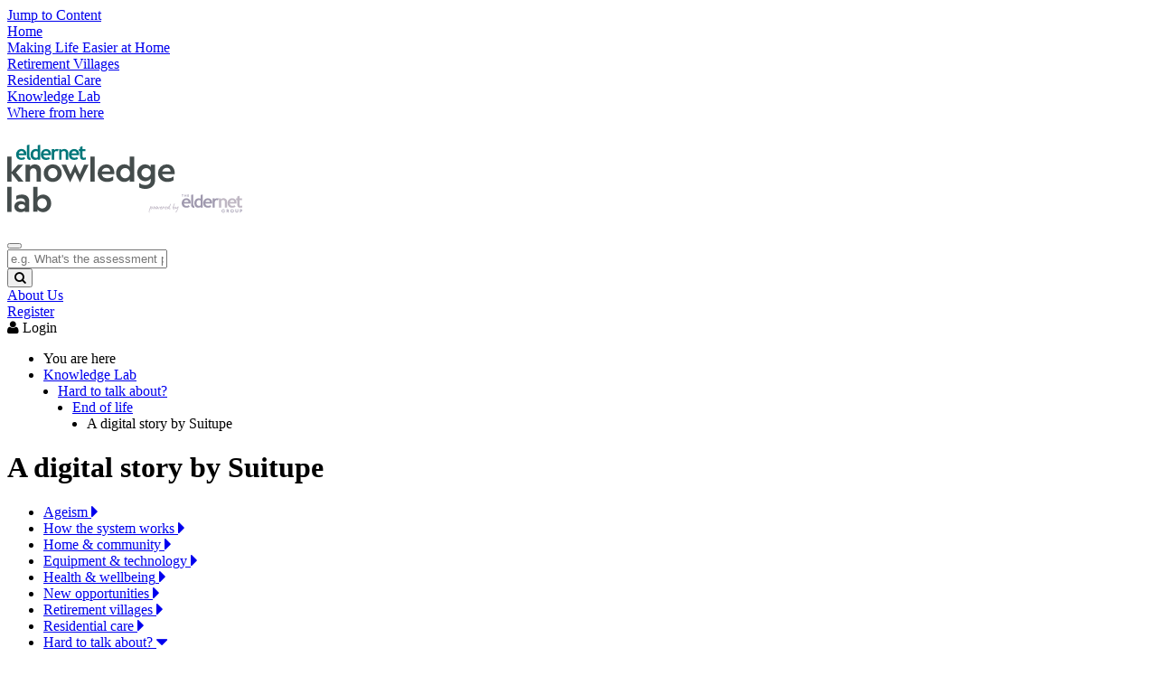

--- FILE ---
content_type: text/html; charset=UTF-8
request_url: https://www.eldernet.co.nz/knowledge-lab/hard-to-talk-about/end-of-life/a-digital-story-by-suitupe
body_size: 8092
content:
<!DOCTYPE html>
<html lang="en">

<head>
    <meta charset="utf-8">
    <link rel="preload" href="https://www.eldernet.co.nz/build/assets/open-sans-latin-DkGJfNL0.woff2" as="font"
          type="font/woff2" crossorigin>
    <link rel="preload" href="https://www.eldernet.co.nz/build/assets/open-sans-latin-ext-CYf-ojP_.woff2" as="font"
          type="font/woff2" crossorigin>
    <link rel="preload" href="/lib/font-awesome-4.6.3/fonts/fontawesome-webfont.woff2?v=4.6.3" as="font"
          type="font/woff2" crossorigin>
    <meta name="viewport" content="width=device-width, initial-scale=1">
    <meta name="csrf-token" content="QL6RybVBxUOTNUUuR3G6d1PPYmeqLt1vOTgsOOWl">
    <meta name="description" content="">
    <meta name="referrer" content="origin">

    <meta property="og:site_name" content="Knowledge Lab powered by Eldernet">
    <meta property="og:url" content="https://www.eldernet.co.nz/knowledge-lab/hard-to-talk-about/end-of-life/a-digital-story-by-suitupe">
    <meta property="og:title" content="A digital story by Suitupe">
    <meta property="og:description" content="">
    <meta property="og:type" content="article">

            <meta property="og:image" content="https://eldernet-resources.s3.ap-southeast-2.amazonaws.com/resources/video-images/pinh9eSv617tVev9sryRxkOsa3O0gi2hGNPJMKb0.jpg">
        <meta property="og:image:type" content="image/jpg">
        <meta property="og:image:width" content="512">
        <meta property="og:image:height" content="288">
    
    
    
    <meta property="og:locale" content="en_NZ">

    <title>A digital story by Suitupe - New Zealand directory, older people, retirement, groups, rest homes, home help, elderly</title>

    
    <link rel="apple-touch-icon" sizes="180x180" href="/favicons/apple-touch-icon.png?v=oLB3Y2bE2Y">
    <link rel="icon" type="image/png" sizes="32x32" href="/favicons/favicon-32x32.png?v=oLB3Y2bE2Y">
    <link rel="icon" type="image/png" sizes="16x16" href="/favicons/favicon-16x16.png?v=oLB3Y2bE2Y">
    <link rel="manifest" href="/favicons/site.webmanifest?v=oLB3Y2bE2Y">
    <link rel="mask-icon" href="/favicons/safari-pinned-tab.svg?v=oLB3Y2bE2Y" color="#007477">
    <link rel="shortcut icon" href="/favicons/favicon.ico?v=oLB3Y2bE2Y">
    <meta name="apple-mobile-web-app-title" content="Eldernet">
    <meta name="application-name" content="Eldernet">
    <meta name="msapplication-TileColor" content="#007477">
    <meta name="msapplication-config" content="/favicons/browserconfig.xml?v=oLB3Y2bE2Y">
<meta name="theme-color" content="#116a6d">

    <link rel="stylesheet" href="/lib/font-awesome-4.6.3/css/font-awesome.min.css">

    
        <link rel="preload" as="style" href="https://www.eldernet.co.nz/build/assets/toru-ZYhptDNP.css" /><link rel="modulepreload" href="https://www.eldernet.co.nz/build/assets/kl-resource-CUVtOSZD.js" /><link rel="modulepreload" href="https://www.eldernet.co.nz/build/assets/time-me-CGX7ZOG5.js" /><link rel="modulepreload" href="https://www.eldernet.co.nz/build/assets/alpine-import-Bu0XdBID.js" /><link rel="modulepreload" href="https://www.eldernet.co.nz/build/assets/services-0Ri-6lWr.js" /><link rel="modulepreload" href="https://www.eldernet.co.nz/build/assets/stats-R81NLO-S.js" /><link rel="modulepreload" href="https://www.eldernet.co.nz/build/assets/saved-items-BtIbKr8o.js" /><link rel="modulepreload" href="https://www.eldernet.co.nz/build/assets/setup-query-CC8SJ-om.js" /><link rel="modulepreload" href="https://www.eldernet.co.nz/build/assets/index-Dpode_Sv.js" /><link rel="modulepreload" href="https://www.eldernet.co.nz/build/assets/_commonjsHelpers-DsqdWQfm.js" /><link rel="stylesheet" href="https://www.eldernet.co.nz/build/assets/toru-ZYhptDNP.css" /><script type="module" src="https://www.eldernet.co.nz/build/assets/kl-resource-CUVtOSZD.js"></script><script type="module" src="https://www.eldernet.co.nz/build/assets/alpine-import-Bu0XdBID.js"></script><script type="module" src="https://www.eldernet.co.nz/build/assets/services-0Ri-6lWr.js"></script>
    <!-- Global site tag (gtag.js) - Google Analytics -->
    <script async
            src="https://www.googletagmanager.com/gtag/js?id=AW-693693651"></script>

    <script>
        window.dataLayer = window.dataLayer || [];

        function gtag() {
            dataLayer.push(arguments);
        }

        gtag('js', new Date());
        gtag('config', 'AW-693693651', {"content_group":"knowledge_lab"});
                                        gtag('event', 'page_view', {"content_type":"resource"});
                
    </script>

    <!-- Facebook Pixel Code -->
    <script>
        !function (f, b, e, v, n, t, s) {
            if (f.fbq) return;
            n = f.fbq = function () {
                n.callMethod ?
                    n.callMethod.apply(n, arguments) : n.queue.push(arguments)
            };
            if (!f._fbq) f._fbq = n;
            n.push = n;
            n.loaded = !0;
            n.version = '2.0';
            n.queue = [];
            t = b.createElement(e);
            t.async = !0;
            t.src = v;
            s = b.getElementsByTagName(e)[0];
            s.parentNode.insertBefore(t, s)
        }(window, document, 'script'
            , 'https://connect.facebook.net/en_US/fbevents.js');
        fbq('init', '244145043668410');
        fbq('track', 'PageView');

    </script>
    <noscript><img height="1" width="1" style="display:none"
                   src="https://www.facebook.com/tr?id=244145043668410&ev=PageView&noscript=1"/>
    </noscript>
    <!-- End Facebook Pixel Code -->

    <script type="text/javascript">
        (function(c,l,a,r,i,t,y){
            c[a]=c[a]||function(){(c[a].q=c[a].q||[]).push(arguments)};
            t=l.createElement(r);t.async=1;t.src="https://www.clarity.ms/tag/"+i;
            y=l.getElementsByTagName(r)[0];y.parentNode.insertBefore(t,y);
        })(window, document, "clarity", "script", "stfu3bmaiz");
    </script>
</head>

<body class="knowledge-lab-co-nz">
<a class="skip-main" href="#content">Jump to Content</a>
<nav id="site-switcher" class="tw-hidden lg:block bg-grey-pastel">
    <div class="container">
    <div class="flex flex-wrap">
                    <div class="brand-none grow">
    <a class="bg-grey-pastel py-[10px] border-0 border-l-2 border-white text-center block" href="https://www.eldernet.co.nz">Home</a>
</div>
                                <div class="brand-making-life-easier grow">
    <a class="bg-grey-pastel py-[10px] border-0 border-l-2 border-white text-center block" href="https://www.eldernet.co.nz/making-life-easier">Making Life Easier at Home</a>
</div>
                                <div class="brand-retirement-villages grow">
    <a class="bg-grey-pastel py-[10px] border-0 border-l-2 border-white text-center block" href="https://www.eldernet.co.nz/retirement-villages">Retirement Villages</a>
</div>
                                <div class="brand-residential-care grow">
    <a class="bg-grey-pastel py-[10px] border-0 border-l-2 border-white text-center block" href="https://www.eldernet.co.nz/residential-care">Residential Care</a>
</div>
                                <div class="brand-knowledge-lab grow">
    <a class="bg-white py-[10px] border-0 border-l-2 border-r-2 border-default-mid text-default-mid text-center block" href="https://www.eldernet.co.nz/knowledge-lab">Knowledge Lab</a>
</div>
                                <div class="brand-where-from-here grow">
    <a class="bg-grey-pastel py-[10px] border-0 border-r-2 border-white text-center block" href="https://www.eldernet.co.nz/where-from-here">Where from here</a>
</div>
                        </div>
</div>
</nav>

<!-- logo and user navbar -->
<div class="bg-white">
    <div class="container">
        <div class="logo-and-user-nav items-end justify-between lg:flex lg:h-[128px]" x-data="open">
            <div class="relative self-center">
                <a class="mb-2 inline-block max-w-[75vw] pl-2 sm:pl-0" href="https://www.eldernet.co.nz/knowledge-lab">
                    <img class="inline max-w-full" src="https://www.eldernet.co.nz/img/logos/header/knowledge-lab-powered-by-the-eldernet-group.svg"
                         alt="Knowledge Lab logo">
                </a>
                <div class="absolute right-0 top-1/2 -translate-y-1/2 lg:hidden">
                    <button class="w-10 h-10 bg-transparent" title="Toggle navigation" @click="toggleOpen">
    <span class="bg-grey-dark absolute left-0 top-1/2 h-1 w-full -translate-y-3 transform rounded-sm transition"
          :class="open && 'opacity-0 -translate-y-6'"></span>
    <span class="bg-grey-dark absolute left-0 top-1/2 h-1 w-full transform rounded-sm transition"
          :class="open && 'rotate-45'"></span>
    <span class="bg-grey-dark absolute left-0 top-1/2 h-1 w-full transform rounded-sm transition"
          :class="open && '-rotate-45'"></span>
    <span class="bg-grey-dark absolute left-0 top-1/2 h-1 w-full translate-y-3 transform rounded-sm transition"
          :class="open && 'opacity-0 translate-y-6'"></span>
</button>
                </div>
            </div>
            <div class="mb-2 lg:hidden">
                <nav x-show="open" x-collapse.duration.300ms x-cloak>
                    <div class="container lg:hidden">
    <ul class="inline-block list-none px-4">
                    <li class="brand-none block">
                <a class="focus:bg-default-mid focus:text-white active:bg-default-mid active:text-white hover:bg-default-mid block p-3 font-semibold" href="https://www.eldernet.co.nz">
                    Eldernet
                </a>
            </li>
                    <li class="brand-making-life-easier block">
                <a class="focus:bg-default-mid focus:text-white active:bg-default-mid active:text-white hover:bg-default-mid block p-3 font-semibold" href="https://www.eldernet.co.nz/making-life-easier">
                    Making Life Easier at Home
                </a>
            </li>
                    <li class="brand-retirement-villages block">
                <a class="focus:bg-default-mid focus:text-white active:bg-default-mid active:text-white hover:bg-default-mid block p-3 font-semibold" href="https://www.eldernet.co.nz/retirement-villages">
                    Retirement Villages
                </a>
            </li>
                    <li class="brand-residential-care block">
                <a class="focus:bg-default-mid focus:text-white active:bg-default-mid active:text-white hover:bg-default-mid block p-3 font-semibold" href="https://www.eldernet.co.nz/residential-care">
                    Residential Care
                </a>
            </li>
                    <li class="brand-knowledge-lab block">
                <a class="bg-grey-pastel text-default-mid focus:bg-default-mid focus:text-white active:bg-default-mid active:text-white hover:bg-default-mid block p-3 font-semibold" href="https://www.eldernet.co.nz/knowledge-lab">
                    Knowledge Lab
                </a>
            </li>
                    <li class="brand-where-from-here block">
                <a class="focus:bg-default-mid focus:text-white active:bg-default-mid active:text-white hover:bg-default-mid block p-3 font-semibold" href="https://www.eldernet.co.nz/where-from-here">
                    Where from here
                </a>
            </li>
            </ul>
</div>
                </nav>
            </div>
            <div
    class="user-nav print:hidden mb-2 flex flex-col flex-wrap items-end md:flex-row md:items-center md:justify-between lg:mb-0 lg:block">
    <div class="mb-1 w-full sm:max-w-[24rem] md:flex-1 lg:w-[30rem] lg:max-w-none">
        <form method="GET" action="https://www.eldernet.co.nz/knowledge-lab/search">
            <div class="focus-within:border-default-mid flex overflow-hidden rounded-sm border border-grey-border">
    
    <input type="text" name="keywords" placeholder="e.g. What&#039;s the assessment process?" id="header-search" maxlength="512" class="px-2 border-0 flex-1 focus:ring-0 focus:outline-none text-grey-dark border-r border-grey-border focus:border-default-mid bg-white disabled:bg-grey-pastel disabled:text-grey-border disabled:cursor-not-allowed">

            <div>
            <button type="submit" class="bg-white p-2">
                        <i class="fa fa-search text-default-mid text-xl" aria-hidden="true"></i>
                    </button>
        </div>
    </div>
        </form>
    </div>

    <div class="mb-1 ml-4 flex justify-end">
        <div class="mr-2 last:mr-0">
    <a class="border-b-2 border-transparent hover:border-default-mid hover:bg-grey-pastel block p-2" href="https://www.eldernet.co.nz/about-us">About Us</a>
</div>

                    <div class="mr-2 last:mr-0">
    <a class="border-b-2 border-transparent hover:border-default-mid hover:bg-grey-pastel block p-2" href="https://www.eldernet.co.nz/register">Register</a>
</div>
            <div class="mr-2 last:mr-0">
    <a class="border-b-2 border-transparent hover:border-default-mid hover:bg-grey-pastel block p-2" x-data="" @click="$dispatch('open-modal', { id: 'login' })"><span class="text-xl leading-none">
                    <i class="fa fa-user text-default-mid" aria-hidden="true"></i>
                </span>
                <span class="ml-1">Login</span></a>
</div>
            </div>
</div>
        </div>
    </div>
</div>

<header>
            <div class="bg-default-mid py-3 print:hidden">
        <div class="container">
            <ul id="breadcrumb-list" class="relative inline">
                <li class="relative z-40 md:inline">
                    <span
                        class="bg-default-dark relative inline-block py-1 pl-3 pr-2 font-semibold uppercase md:py-2">
                        You are here
                        <div class="b-crumb-arrow absolute top-0 bottom-0 aspect-square left-full z-40 bg-default-dark"></div>
                    </span>
                </li>
                                                            <li class="before:border-default-light relative mt-1 pl-3 before:absolute before:left-3 before:top-0 before:size-4 before:border-b-2 before:border-l-2 md:!ml-0 md:mt-0 md:inline md:pl-0 md:before:hidden"
                            style="margin-left: 0rem; z-index: 39;">
                            <a  href="https://www.eldernet.co.nz/knowledge-lab"                                 class="relative py-1 pl-2 md:pl-6 md:py-2 pr-2 hover:bg-default-dark group ml-4 inline-block md:ml-0">
                                <span class="text-white">Knowledge Lab</span>
                                                                <div
                                    class="b-crumb-arrow bg-default-mid tw-hidden absolute bottom-0 left-0 top-0 z-10 aspect-square md:block">
                                </div>
                                                                    <div class="b-crumb-arrow absolute top-0 bottom-0 aspect-square left-full z-40 group-hover:bg-default-dark"></div>
                                                                                            </a>
                        </li>
                                                                                <li class="before:border-default-light relative mt-1 pl-3 before:absolute before:left-3 before:top-0 before:size-4 before:border-b-2 before:border-l-2 md:!ml-0 md:mt-0 md:inline md:pl-0 md:before:hidden"
                            style="margin-left: 1rem; z-index: 38;">
                            <a  href="https://www.eldernet.co.nz/knowledge-lab/hard-to-talk-about"                                 class="relative py-1 pl-2 md:pl-6 md:py-2 pr-2 hover:bg-default-dark group ml-4 inline-block md:ml-0">
                                <span class="text-white">Hard to talk about?</span>
                                                                <div
                                    class="b-crumb-arrow bg-default-mid tw-hidden absolute bottom-0 left-0 top-0 z-10 aspect-square md:block">
                                </div>
                                                                    <div class="b-crumb-arrow absolute top-0 bottom-0 aspect-square left-full z-40 group-hover:bg-default-dark"></div>
                                                                                                    <div
                                        class="tw-hidden border-default-light absolute left-0 top-1/2 z-40 size-3 -translate-y-1/2 rotate-45 border-r-2 border-t-2 group-hover:hidden md:block">
                                    </div>
                                                            </a>
                        </li>
                                                                                <li class="before:border-default-light relative mt-1 pl-3 before:absolute before:left-3 before:top-0 before:size-4 before:border-b-2 before:border-l-2 md:!ml-0 md:mt-0 md:inline md:pl-0 md:before:hidden"
                            style="margin-left: 2rem; z-index: 37;">
                            <a  href="https://www.eldernet.co.nz/knowledge-lab/hard-to-talk-about/end-of-life"                                 class="relative py-1 pl-2 md:pl-6 md:py-2 pr-2 hover:bg-default-dark group ml-4 inline-block md:ml-0">
                                <span class="text-white">End of life</span>
                                                                <div
                                    class="b-crumb-arrow bg-default-mid tw-hidden absolute bottom-0 left-0 top-0 z-10 aspect-square md:block">
                                </div>
                                                                    <div class="b-crumb-arrow absolute top-0 bottom-0 aspect-square left-full z-40 group-hover:bg-default-dark"></div>
                                                                                                    <div
                                        class="tw-hidden border-default-light absolute left-0 top-1/2 z-40 size-3 -translate-y-1/2 rotate-45 border-r-2 border-t-2 group-hover:hidden md:block">
                                    </div>
                                                            </a>
                        </li>
                                                                                <li class="before:border-default-light relative mt-1 pl-3 before:absolute before:left-3 before:top-0 before:size-4 before:border-b-2 before:border-l-2 md:!ml-0 md:mt-0 md:inline md:pl-0 md:before:hidden"
                            style="margin-left: 3rem; z-index: 36;">
                            <a                                 class="relative py-1 pl-2 md:pl-6 md:py-2 cursor-default ml-4 inline-block md:ml-0">
                                <span class="text-white">A digital story by Suitupe</span>
                                                                <div
                                    class="b-crumb-arrow bg-default-mid tw-hidden absolute bottom-0 left-0 top-0 z-10 aspect-square md:block">
                                </div>
                                                                                                    <div
                                        class="tw-hidden border-default-light absolute left-0 top-1/2 z-40 size-3 -translate-y-1/2 rotate-45 border-r-2 border-t-2 group-hover:hidden md:block">
                                    </div>
                                                            </a>
                        </li>
                                                </ul>
        </div>
    </div>
<div id="content">
        <div class="py-10 space-y-4 container">
    <h1 class="text-default-dark text-4xl font-semibold md:text-5xl leading-[1.25] ">
    A digital story by Suitupe
</h1>
    
</div>
</div>
    </header>

<main >
    <div class="container mb-8 md:flex" id="resource-content" data-id="362">
    <div class="print:hidden top-0 self-start md:sticky md:w-64 lg:w-80">
    <div class="tw-hidden top-0 self-start overflow-hidden md:block md:!h-fit" id="infoLibAccordion" sublistSelected="sublistSelected">
    <ul>
                    
            <li>
                <a href="https://www.eldernet.co.nz/knowledge-lab/ageism">
                    <div class="px-4 py-2 flex flex-nowrap justify-between items-center hover:bg-default-mid">
                        <span class="text-lg font-semibold">Ageism</span>
                        <i class="fa fa-caret-right ml-2 fa-lg" aria-hidden="true"></i>
                    </div>
                </a>
                            </li>
                    
            <li>
                <a href="https://www.eldernet.co.nz/knowledge-lab/how-the-system-works">
                    <div class="px-4 py-2 flex flex-nowrap justify-between items-center hover:bg-default-mid">
                        <span class="text-lg font-semibold">How the system works</span>
                        <i class="fa fa-caret-right ml-2 fa-lg" aria-hidden="true"></i>
                    </div>
                </a>
                            </li>
                    
            <li>
                <a href="https://www.eldernet.co.nz/knowledge-lab/home-community">
                    <div class="px-4 py-2 flex flex-nowrap justify-between items-center hover:bg-default-mid">
                        <span class="text-lg font-semibold">Home &amp; community</span>
                        <i class="fa fa-caret-right ml-2 fa-lg" aria-hidden="true"></i>
                    </div>
                </a>
                            </li>
                    
            <li>
                <a href="https://www.eldernet.co.nz/knowledge-lab/equipment-technology">
                    <div class="px-4 py-2 flex flex-nowrap justify-between items-center hover:bg-default-mid">
                        <span class="text-lg font-semibold">Equipment &amp; technology</span>
                        <i class="fa fa-caret-right ml-2 fa-lg" aria-hidden="true"></i>
                    </div>
                </a>
                            </li>
                    
            <li>
                <a href="https://www.eldernet.co.nz/knowledge-lab/health-wellbeing">
                    <div class="px-4 py-2 flex flex-nowrap justify-between items-center hover:bg-default-mid">
                        <span class="text-lg font-semibold">Health &amp; wellbeing</span>
                        <i class="fa fa-caret-right ml-2 fa-lg" aria-hidden="true"></i>
                    </div>
                </a>
                            </li>
                    
            <li>
                <a href="https://www.eldernet.co.nz/knowledge-lab/new-opportunities">
                    <div class="px-4 py-2 flex flex-nowrap justify-between items-center hover:bg-default-mid">
                        <span class="text-lg font-semibold">New opportunities</span>
                        <i class="fa fa-caret-right ml-2 fa-lg" aria-hidden="true"></i>
                    </div>
                </a>
                            </li>
                    
            <li>
                <a href="https://www.eldernet.co.nz/knowledge-lab/retirement-villages">
                    <div class="px-4 py-2 flex flex-nowrap justify-between items-center hover:bg-default-mid">
                        <span class="text-lg font-semibold">Retirement villages</span>
                        <i class="fa fa-caret-right ml-2 fa-lg" aria-hidden="true"></i>
                    </div>
                </a>
                            </li>
                    
            <li>
                <a href="https://www.eldernet.co.nz/knowledge-lab/residential-care">
                    <div class="px-4 py-2 flex flex-nowrap justify-between items-center hover:bg-default-mid">
                        <span class="text-lg font-semibold">Residential care</span>
                        <i class="fa fa-caret-right ml-2 fa-lg" aria-hidden="true"></i>
                    </div>
                </a>
                            </li>
                    
            <li>
                <a href="https://www.eldernet.co.nz/knowledge-lab/hard-to-talk-about">
                    <div class="bg-default-pastel px-4 py-2 flex flex-nowrap justify-between items-center">
                        <span class="text-lg font-semibold">Hard to talk about?</span>
                        <i class="fa fa-caret-down ml-2 fa-lg" aria-hidden="true"></i>
                    </div>
                </a>
                                    <div class="bg-kl-bg">
    <ul>
                    
            <li>
                <a href="https://www.eldernet.co.nz/knowledge-lab/hard-to-talk-about/end-of-life">
                    <div class="bg-default-mid px-4 py-2 pl-8 flex flex-nowrap justify-between items-center">
                        <span class="text-lg font-semibold">End of life</span>
                        <i class="fa fa-caret-down ml-2 fa-lg" aria-hidden="true"></i>
                    </div>
                </a>
                            </li>
                    
            <li>
                <a href="https://www.eldernet.co.nz/knowledge-lab/hard-to-talk-about/familywhanau-concerns">
                    <div class="px-4 py-2 pl-8 flex flex-nowrap justify-between items-center hover:bg-default-mid">
                        <span class="text-lg font-semibold">Family/whanau concerns</span>
                        <i class="fa fa-caret-right ml-2 fa-lg" aria-hidden="true"></i>
                    </div>
                </a>
                            </li>
                    
            <li>
                <a href="https://www.eldernet.co.nz/knowledge-lab/hard-to-talk-about/personal-issues">
                    <div class="px-4 py-2 pl-8 flex flex-nowrap justify-between items-center hover:bg-default-mid">
                        <span class="text-lg font-semibold">Personal issues</span>
                        <i class="fa fa-caret-right ml-2 fa-lg" aria-hidden="true"></i>
                    </div>
                </a>
                            </li>
                    
            <li>
                <a href="https://www.eldernet.co.nz/knowledge-lab/hard-to-talk-about/navigating-dementia">
                    <div class="px-4 py-2 pl-8 flex flex-nowrap justify-between items-center hover:bg-default-mid">
                        <span class="text-lg font-semibold">Navigating dementia</span>
                        <i class="fa fa-caret-right ml-2 fa-lg" aria-hidden="true"></i>
                    </div>
                </a>
                            </li>
                    
            <li>
                <a href="https://www.eldernet.co.nz/knowledge-lab/hard-to-talk-about/relationships">
                    <div class="px-4 py-2 pl-8 flex flex-nowrap justify-between items-center hover:bg-default-mid">
                        <span class="text-lg font-semibold">Relationships</span>
                        <i class="fa fa-caret-right ml-2 fa-lg" aria-hidden="true"></i>
                    </div>
                </a>
                            </li>
                    
            <li>
                <a href="https://www.eldernet.co.nz/knowledge-lab/hard-to-talk-about/scams-safety-emergencies">
                    <div class="px-4 py-2 pl-8 flex flex-nowrap justify-between items-center hover:bg-default-mid">
                        <span class="text-lg font-semibold">Scams, safety, &amp; emergencies</span>
                        <i class="fa fa-caret-right ml-2 fa-lg" aria-hidden="true"></i>
                    </div>
                </a>
                            </li>
            </ul>
</div>
                            </li>
                    
            <li>
                <a href="https://www.eldernet.co.nz/knowledge-lab/financial-legal-issues">
                    <div class="px-4 py-2 flex flex-nowrap justify-between items-center hover:bg-default-mid">
                        <span class="text-lg font-semibold">Financial &amp; legal issues</span>
                        <i class="fa fa-caret-right ml-2 fa-lg" aria-hidden="true"></i>
                    </div>
                </a>
                            </li>
                    
            <li>
                <a href="https://www.eldernet.co.nz/knowledge-lab/covid-19">
                    <div class="px-4 py-2 flex flex-nowrap justify-between items-center hover:bg-default-mid">
                        <span class="text-lg font-semibold">COVID-19</span>
                        <i class="fa fa-caret-right ml-2 fa-lg" aria-hidden="true"></i>
                    </div>
                </a>
                            </li>
                    
            <li>
                <a href="https://www.eldernet.co.nz/knowledge-lab/glossary-checklists">
                    <div class="px-4 py-2 flex flex-nowrap justify-between items-center hover:bg-default-mid">
                        <span class="text-lg font-semibold">Glossary &amp; checklists</span>
                        <i class="fa fa-caret-right ml-2 fa-lg" aria-hidden="true"></i>
                    </div>
                </a>
                            </li>
                    
            <li>
                <a href="https://www.eldernet.co.nz/knowledge-lab/eldernet-interface-with-you">
                    <div class="px-4 py-2 flex flex-nowrap justify-between items-center hover:bg-default-mid">
                        <span class="text-lg font-semibold">Eldernet&#039;s interface with you</span>
                        <i class="fa fa-caret-right ml-2 fa-lg" aria-hidden="true"></i>
                    </div>
                </a>
                            </li>
            </ul>
</div>
</div>

    <div class="flex-1 md:pl-8">
        <div class="relative h-0 overflow-hidden size-video my-4">
    <iframe title="" class="absolute border-0 inset-0 h-full w-full" src="//www.youtube.com/embed/sDwBy5kH6js"
        webkitallowfullscreen mozallowfullscreen allowfullscreen></iframe>
</div>
    
        <div class="content pt-4">
            
        </div>

        
        
        <div class="print:hidden py-4">
            <button id="fav-btn-362" data-id="362" data-type="resource" title="Add to your saved items list" data-issaved="" data-remove-only="0" onclick="handleFav(this, event)"
    class="button py-2 px-5 bg-button-secondary border-button-secondary text-white disabled:text-grey-border enabled:hover:bg-button-secondary-hover enabled:hover:border-button-secondary-hover enabled:focus:brightness-110 disabled:opacity-75 enabled:active:scale-98 enabled:active:shadow-none"
    >
        <i class="fa fa- fa-plus" aria-hidden="true"></i>
    Saved <br class="hidden"> Items
</button>
            <div class="mt-2 flex" x-data="feedback(null, 362)">
    <h6 class="text-xl">Was this resource helpful?</h6>
    <button class="ml-4" @click.prevent.debounce="submitFeedback(1)"
        :disabled="submitted === 1 || disabled">
    <i class="text-2xl fa"
       :class="submitted === 1 ? 'fa-thumbs-up' : 'fa-thumbs-o-up'"
       aria-hidden="true"></i>
</button>    <button class="ml-4" @click.prevent.debounce="submitFeedback(0)"
        :disabled="submitted === 0 || disabled">
    <i class="text-2xl fa"
       :class="submitted === 0 ? 'fa-thumbs-down' : 'fa-thumbs-o-down'"
       aria-hidden="true"></i>
</button></div>
        </div>
    </div>
</div>
</main>

<div
    class="fixed inset-x-0 bottom-1/4 mx-auto z-50 pointer-events-none inline w-fit"
    aria-live="polite"
    x-show="open"
    x-transition.opacity.scale.duration.200ms
    x-cloak x-data="flash" @flash.window="show($event.detail)">
    <div class="alert-box p-4 border rounded-lg mx-4"
         :class="typeClass" role="alert">
        <button type="button" aria-label="Close" @click="close()"
                class="close-btn pointer-events-auto"
                x-cloak x-show="important && open"
                style="right: 0.7rem; top: -0.25rem;">
            <span aria-hidden="true">&times;</span>
        </button>
        <p x-text="text" style="margin-bottom: 0"></p>
    </div>
</div>

<div class="bg-default-pastel p-4 sm:p-6">
    <div class="py-6 text-center md:py-2">
        <p class="font-semibold">Sign up for our e-newsletter and receive the latest information to
            support you on your ageing journey.</p>
    </div>
    <div class="px-4 py-2 text-center md:px-8">
        <a href="https://www.eldernet.co.nz/register"
    class="button px-5 text-lg py-3 bg-button-primary border-button-primary text-white disabled:text-grey-border text-center hover:bg-button-primary-hover hover:border-button-primary-hover focus:brightness-110 active:scale-98 active:shadow-none">
        Join Eldernet
</a>
    </div>
</div>
<footer class="border-default-mid border-t-[50px] bg-grey-pastel py-8 text-[0.85rem] text-black print:hidden">
    <div class="container">
        <div class="grid grid-cols-1 gap-4 sm:grid-cols-2">
            <div class="flex flex-col-reverse lg:flex-row lg:space-x-4">
                <div class="space-y-4">
                    <h5 class="text-base">
                        <a class="hover:underline"
                           href="https://www.eldernet.co.nz/pages/contact-eldernet">
                            Contact Eldernet
                        </a>
                    </h5>
                    <p>
                        175 Shaw Avenue<br>
                        New Brighton<br>
                        Christchurch 8083
                    </p>
                    <p>
                        <span class="font-bold">Postal Address</span><br>
                        PO Box 18603<br>
                        New Brighton<br>
                        Christchurch 8641
                    </p>
                    <p>
                        <a class="hover:underline"
                           href="https://www.eldernet.co.nz/pages/contact-eldernet">Click
                            here to view contact details for <strong class="text-default-mid">Eldernet</strong>.</a>
                    </p>
                </div>

                <div class="mb-4 space-y-4">
                    <h5 class="text-base">Quick Links</h5>
                    <ul class="list-[square] pl-4">
                        <li><a class="hover:underline" href="https://www.eldernet.co.nz/arrange-services-nasc">NASC</a></li>
                        <li><a class="hover:underline" href="https://www.eldernet.co.nz/knowledge-lab/glossary-checklists/common-terms-their-meanings/key-terms-and-concepts-in-the-older-persons-health-sector">Key Terms and Concepts</a></li>
                        <li><a class="hover:underline" href="https://www.eldernet.co.nz/knowledge-lab/how-the-system-works/research">Research</a></li>
                        <li><a class="hover:underline" href="https://www.eldernet.co.nz/residential-care/vacancies">Residential Care
                                Vacancies</a></li>
                        <li><a class="hover:underline" href="https://www.eldernet.co.nz/retirement-villages/available-properties">
                                Retirement Village Available Properties</a></li>
                    </ul>
                </div>
            </div>

            <div class="flex flex-col lg:flex-row lg:justify-between">
                <div class="social-media-links mb-6 space-y-4">
                    <div>
                        <h5 class="mb-4 text-base">Follow Us</h5>
                        <ul>
                            <li><a class="hover:underline"
                                   href="https://www.facebook.com/Eldernet-117493175001056/">
                                    <i class="fa fa-facebook-square mr-1" aria-hidden="true"></i>
                                    Facebook
                                </a></li>
                            <li><a class="hover:underline"
                                   href="https://www.linkedin.com/company/eldernet-and-care-publications">
                                    <i class="fa fa-linkedin-square mr-1" aria-hidden="true"></i>
                                    LinkedIn
                                </a></li>
                        </ul>
                    </div>
                    <div>
                        <h5 class="mb-4 text-base">Translate</h5>
                        <img id="google-translate-activator" src="https://www.eldernet.co.nz/img/google-translate-button.png"
                             width="157"
                             height="25" alt="Google Translate" onmouseover="loadGoogleTranslate()">
                        <p id="google_translate_element">
                    </div>
                </div>

                <div class="border-default-mid space-y-4 rounded-sm border-2 bg-white p-8">
                    <h5 class="text-base">Can't find what you need?</h5>
                    <p>
                        <small class="font-semibold text-black">SENIORLINE</small><br>
                        <a class="hover:underline" href="tel:0800725463">
                            <i class="fa fa-phone" aria-hidden="true"></i>
                            0800 725 463</a>
                    </p>
                    <p>
                        <small class="font-semibold text-black">HEALTHLINE</small><br>
                        <a class="hover:underline" href="tel:0800611116">
                            <i class="fa fa-phone" aria-hidden="true"></i>
                            0800 611 116</a>
                    </p>
                </div>
            </div>
        </div>

        <div class="pt-8">
            <p class="mb-2 text-center text-[0.7rem]">
                Copyright &copy; 2026 Eldernet Ltd.
                <br class="md:hidden">
                <span class="tw-hidden md:inline">|</span>
                <a href="https://www.eldernet.co.nz/terms-and-conditions" class="hover:underline whitespace-nowrap">
                    Terms &amp; Conditions and Disclaimer</a> |
                <a href="https://www.eldernet.co.nz/pages/privacy"
                   class="hover:underline whitespace-nowrap">Privacy Policy</a>
            </p>

            <p class="mb-0 text-center text-[0.7rem]">
                <a class="hover:underline" href="https://www.eldernet.co.nz/List"><span>Rest Homes,
                Retirement Villages and</span> <span>Home Services in New Zealand</span></a>
            </p>
        </div>
    </div>
</footer>
<div x-data="modal('login')" role="dialog" tabindex="-1"
     class="fixed z-40 inset-0 bg-black/50 overflow-y-auto flex items-start justify-center"
     x-transition.opacity.duration.350ms x-cloak x-show="open"
     @keydown.escape.window.prevent="beginClose"
     @click.self.stop="beginClose"
     @open-modal.window="handleOpen"
     @close-modal.window="handleClose"
     @confirm-modal.window="openConfirmCloseModal">
    <div class="rounded-2xl overflow-hidden my-6 shadow-lg/20 w-[600px] max-w-full bg-white p-2 sm:p-8"
         @click.stop>
        <div class="relative mb-6 min-h-9 mt-4 sm:mt-0">
            <div class="pl-4">
                <h3 data-modal-heading class="font-semibold text-2xl pr-12 ml-0"
                    >Login</h3>
                            </div>
            <button @click="beginClose" class="close-btn border-0">×</button>
        </div>
        <hr class="ml-4 w-1/10 border-t-grey-dark">
        <div class="p-4">
            <form action="https://www.eldernet.co.nz/login" method="post" class="content"
          id="login-form">
        <div>
    <label class="font-semibold mb-1 inline-block font-semibold" for="login-email-field">Enter your email here</label>
    <div><div >
        <input type="text" class="form-element" id="login-email-field" name="email" autocomplete="email">
            </div></div>

                <ul class="mt-2 pl-0">
                    </ul>
    </div>

        <div>
    <label class="font-semibold mb-1 inline-block font-semibold" for="login-password-field">Enter your password here</label>
    <div><div >
        <input type="password" class="form-element" id="login-password-field" name="password">
            </div></div>

                <ul class="mt-2 pl-0">
                    </ul>
    </div>

        <div>
    <label class="font-semibold"><input type="checkbox" class="focus:bg-default-pastel focus:ring-default-mid focus:ring-2 mr-1 transition-bg duration-200 border-grey-mid align-text-bottom hover:bg-default-pastel hover:border-default-mid hover:ring-1 hover:ring-default-mid checked:border-default-mid checked:focus:bg-default-mid checked:focus:brightness-125 checked:hover:bg-default-mid checked:hover:brightness-125 disabled:bg-grey-pastel disabled:cursor-not-allowed disabled:border-grey-border" value="1" id="keep-login-field" name="remember" onclick="if (this.checked && !confirm('Ticking this box will mean you will remain logged\nin on this computer indefinitely, instead of your\nlogin expiring after a period of inactivity.\n\nYou should click OK only if you are the only person\nwho uses this computer, otherwise click CANCEL.')) { this.checked = false;}">
        Keep me logged in</label>

                <ul class="mt-2 pl-0">
                    </ul>
    </div>

        <div>
            <a class="text-default-mid" href="https://www.eldernet.co.nz/password/reset">Forgotten your
                password?</a>
        </div>

        <p>If you don't have an account yet, please
            <a class="text-default-mid"
               href="https://www.eldernet.co.nz/register">register here</a>.
        </p>

        <div class="flex gap-2 justify-end"><button type="button" @click="beginClose"
    class="button px-5 text-lg py-3 bg-button-secondary border-button-secondary text-white disabled:text-grey-border enabled:hover:bg-button-secondary-hover enabled:hover:border-button-secondary-hover enabled:focus:brightness-110 disabled:opacity-75 enabled:active:scale-98 enabled:active:shadow-none"
    >
        Close
</button>
            <button type="submit"
    class="button px-5 text-lg py-3 bg-button-primary border-button-primary text-white disabled:text-grey-border enabled:hover:bg-button-primary-hover enabled:hover:border-button-primary-hover enabled:focus:brightness-110 disabled:opacity-75 enabled:active:scale-98 enabled:active:shadow-none"
    >
        Log in
</button></div>
    </form>
        </div>
    </div>
    
    <template x-if="confirmCloseModalOpen">
        <div
            class="fixed z-50 inset-0 bg-black/50 flex items-start justify-center"
            @click="closeConfirmCloseModal"
            @keydown.escape.window.prevent="closeConfirmCloseModal"
        >
            <div
                class="rounded-lg overflow-hidden my-8 shadow-45 inline-block bg-white p-4 border border-grey-border content"
                @click.stop>
                <p class="font-semibold">Are you sure you want to close?</p>
                <p>Any unsaved changes will be lost.</p>
                <div class="flex gap-2 justify-end"><button @click="closeConfirmCloseModal"
    class="button px-5 text-lg py-3 bg-button-secondary border-button-secondary text-white disabled:text-grey-border enabled:hover:bg-button-secondary-hover enabled:hover:border-button-secondary-hover enabled:focus:brightness-110 disabled:opacity-75 enabled:active:scale-98 enabled:active:shadow-none"
    >
        No, stay
</button>
                    <button @click="closeModal"
    class="button px-5 text-lg py-3 bg-button-primary border-button-primary text-white disabled:text-grey-border enabled:hover:bg-button-primary-hover enabled:hover:border-button-primary-hover enabled:focus:brightness-110 disabled:opacity-75 enabled:active:scale-98 enabled:active:shadow-none"
    >
        Yes, close
</button></div>
            </div>
        </div>
    </template>
</div>


<div class="print-only container">
    <p>Copyright &copy; 2026 Eldernet Ltd.</p>
</div>

<script type="text/javascript">
    var appUrl = "https:\/\/www.eldernet.co.nz\/";
</script>



    <script type="text/javascript">
        var userLoggedIn = false;
    </script>

            <script src="//code.tidio.co/juqlboyk1m4ebp9uec5y8i2lu1vgfarc.js" async></script>
    

<script>
    function googleTranslateElementInit() {
        new google.translate.TranslateElement({
            pageLanguage: 'en',
                            gaTrack: true,
                gaId: 'AW-693693651',
                        layout: google.translate.TranslateElement.InlineLayout.SIMPLE
        }, 'google_translate_element');
    }

    function loadGoogleTranslate() {
        var googleTranslateScript = document.createElement('script');
        googleTranslateScript.type = 'text/javascript';
        googleTranslateScript.async = true;
        googleTranslateScript.src = 'https://translate.google.com/translate_a/element.js?cb=googleTranslateElementInit';
        (document.getElementsByTagName('head')[0] || document.getElementsByTagName('body')[0]).appendChild(googleTranslateScript);

        document.getElementById('google-translate-activator').style.display = 'none';
    }

</script>

</body>

</html>


--- FILE ---
content_type: text/css
request_url: https://www.eldernet.co.nz/build/assets/toru-ZYhptDNP.css
body_size: 15233
content:
@layer properties{@supports (((-webkit-hyphens:none)) and (not (margin-trim:inline))) or ((-moz-orient:inline) and (not (color:rgb(from red r g b)))){*,:before,:after,::backdrop{--tw-translate-x:0;--tw-translate-y:0;--tw-translate-z:0;--tw-scale-x:1;--tw-scale-y:1;--tw-scale-z:1;--tw-rotate-x:initial;--tw-rotate-y:initial;--tw-rotate-z:initial;--tw-skew-x:initial;--tw-skew-y:initial;--tw-space-y-reverse:0;--tw-space-x-reverse:0;--tw-border-style:solid;--tw-leading:initial;--tw-font-weight:initial;--tw-tracking:initial;--tw-shadow:0 0 #0000;--tw-shadow-color:initial;--tw-shadow-alpha:100%;--tw-inset-shadow:0 0 #0000;--tw-inset-shadow-color:initial;--tw-inset-shadow-alpha:100%;--tw-ring-color:initial;--tw-ring-shadow:0 0 #0000;--tw-inset-ring-color:initial;--tw-inset-ring-shadow:0 0 #0000;--tw-ring-inset:initial;--tw-ring-offset-width:0px;--tw-ring-offset-color:#fff;--tw-ring-offset-shadow:0 0 #0000;--tw-outline-style:solid;--tw-blur:initial;--tw-brightness:initial;--tw-contrast:initial;--tw-grayscale:initial;--tw-hue-rotate:initial;--tw-invert:initial;--tw-opacity:initial;--tw-saturate:initial;--tw-sepia:initial;--tw-drop-shadow:initial;--tw-drop-shadow-color:initial;--tw-drop-shadow-alpha:100%;--tw-drop-shadow-size:initial;--tw-duration:initial;--tw-ease:initial;--tw-content:"";--tw-border-spacing-x:0;--tw-border-spacing-y:0;--tw-divide-x-reverse:0}}}@layer theme{:root,:host{--font-sans:"Open Sans",sans-serif;--font-mono:ui-monospace,SFMono-Regular,Menlo,Monaco,Consolas,"Liberation Mono","Courier New",monospace;--color-red-400:oklch(70.4% .191 22.216);--color-red-600:oklch(57.7% .245 27.325);--color-green-600:oklch(62.7% .194 149.214);--color-slate-100:oklch(96.8% .007 247.896);--color-black:#000;--color-white:#fff;--spacing:.25rem;--breakpoint-sm:36rem;--breakpoint-md:48rem;--breakpoint-lg:64rem;--breakpoint-xl:82rem;--container-xs:20rem;--container-md:28rem;--container-3xl:48rem;--text-xs:.75rem;--text-xs--line-height:calc(1/.75);--text-sm:.875rem;--text-sm--line-height:calc(1.25/.875);--text-base:1rem;--text-base--line-height: 1.5 ;--text-lg:1.125rem;--text-lg--line-height:calc(1.75/1.125);--text-xl:1.25rem;--text-xl--line-height:calc(1.75/1.25);--text-2xl:1.5rem;--text-2xl--line-height:calc(2/1.5);--text-3xl:1.875rem;--text-3xl--line-height: 1.2 ;--text-4xl:2.25rem;--text-4xl--line-height:calc(2.5/2.25);--text-5xl:3rem;--text-5xl--line-height:1;--text-7xl:4.5rem;--text-7xl--line-height:1;--font-weight-light:300;--font-weight-normal:400;--font-weight-medium:500;--font-weight-semibold:600;--font-weight-bold:700;--leading-tight:1.25;--radius-sm:.25rem;--radius-md:.375rem;--radius-lg:.5rem;--radius-xl:.75rem;--radius-2xl:1rem;--ease-in:cubic-bezier(.4,0,1,1);--ease-out:cubic-bezier(0,0,.2,1);--ease-in-out:cubic-bezier(.4,0,.2,1);--animate-spin:spin 1s linear infinite;--default-transition-duration:.15s;--default-transition-timing-function:cubic-bezier(.4,0,.2,1);--default-font-family:var(--font-sans);--default-mono-font-family:var(--font-mono);--color-danger-pastel:#f2dede;--color-danger-text:#a94442;--color-danger-solid:#d93833;--color-grey-pastel:#f5f5f5;--color-grey-border:#bbb;--color-grey-mid:#565656;--color-grey-dark:#212427;--color-grey-light:#888;--color-beige-pastel:#f7f7f2;--color-purple-otherbg:#edcef3;--color-success-pastel:#dff0d8;--color-success-text:#3c763d;--color-warning-pastel:#fcf8e3;--color-warning-text:#8a6d3b;--color-traffic-green:#5b9c27;--color-traffic-dark-green:#4f8028;--color-traffic-yellow:#eebe50;--color-traffic-orange:#eb7f2d;--color-traffic-dark-orange:#c15705;--color-traffic-red:#d3235c;--color-traffic-dark-red:#a51932;--color-eldernet-dark:#015058;--color-eldernet-default:#116a6d;--color-eldernet-light:#48b9bb;--color-eldernet-pastel:#cce4e4;--color-kl-default:#116a6d;--color-kl-green:#d1ffb9;--color-mle-dark:#853400;--color-mle-default:#c15705;--color-mle-light:#f89921;--color-mle-pastel:#fde2c3;--color-rc-dark:#2c3588;--color-rc-default:#1e60b8;--color-rc-light:#7190fd;--color-rc-pastel:#dfeaf9;--color-rv-dark:#721046;--color-rv-default:#963362;--color-rv-light:#d65e97;--color-rv-pastel:#ffe7ef;--color-admin-dark:#317eac;--color-admin-mid:#0b89d2;--color-admin-pastel:#d9ebf7;--color-button-primary:#2b9ba2;--color-button-secondary:var(--color-grey-mid);--color-button-primary-hover:var(--color-kl-default);--color-button-secondary-hover:var(--color-grey-dark);--color-default-mid:var(--color-eldernet-default);--color-default-light:var(--color-eldernet-light);--color-default-dark:var(--color-eldernet-dark);--color-default-pastel:var(--color-eldernet-pastel);--scale-98:.98}}@layer base{*,:after,:before,::backdrop{box-sizing:border-box;border:0 solid;margin:0;padding:0}::file-selector-button{box-sizing:border-box;border:0 solid;margin:0;padding:0}html,:host{-webkit-text-size-adjust:100%;tab-size:4;line-height:1.5;font-family:var(--default-font-family,ui-sans-serif,system-ui,sans-serif,"Apple Color Emoji","Segoe UI Emoji","Segoe UI Symbol","Noto Color Emoji");font-feature-settings:var(--default-font-feature-settings,normal);font-variation-settings:var(--default-font-variation-settings,normal);-webkit-tap-highlight-color:transparent}hr{height:0;color:inherit;border-top-width:1px}abbr:where([title]){-webkit-text-decoration:underline dotted;text-decoration:underline dotted}h1,h2,h3,h4,h5,h6{font-size:inherit;font-weight:inherit}a{color:inherit;-webkit-text-decoration:inherit;text-decoration:inherit}b,strong{font-weight:bolder}code,kbd,samp,pre{font-family:var(--default-mono-font-family,ui-monospace,SFMono-Regular,Menlo,Monaco,Consolas,"Liberation Mono","Courier New",monospace);font-feature-settings:var(--default-mono-font-feature-settings,normal);font-variation-settings:var(--default-mono-font-variation-settings,normal);font-size:1em}small{font-size:80%}sub,sup{vertical-align:baseline;font-size:75%;line-height:0;position:relative}sub{bottom:-.25em}sup{top:-.5em}table{text-indent:0;border-color:inherit;border-collapse:collapse}:-moz-focusring{outline:auto}progress{vertical-align:baseline}summary{display:list-item}ol,ul,menu{list-style:none}img,svg,video,canvas,audio,iframe,embed,object{vertical-align:middle;display:block}img,video{max-width:100%;height:auto}button,input,select,optgroup,textarea{font:inherit;font-feature-settings:inherit;font-variation-settings:inherit;letter-spacing:inherit;color:inherit;opacity:1;background-color:#0000;border-radius:0}::file-selector-button{font:inherit;font-feature-settings:inherit;font-variation-settings:inherit;letter-spacing:inherit;color:inherit;opacity:1;background-color:#0000;border-radius:0}:where(select:is([multiple],[size])) optgroup{font-weight:bolder}:where(select:is([multiple],[size])) optgroup option{padding-inline-start:20px}::file-selector-button{margin-inline-end:4px}::placeholder{opacity:1}@supports (not ((-webkit-appearance:-apple-pay-button))) or (contain-intrinsic-size:1px){::placeholder{color:currentColor}@supports (color:color-mix(in lab,red,red)){::placeholder{color:color-mix(in oklab,currentcolor 50%,transparent)}}}textarea{resize:vertical}::-webkit-search-decoration{-webkit-appearance:none}::-webkit-date-and-time-value{min-height:1lh;text-align:inherit}::-webkit-datetime-edit{display:inline-flex}::-webkit-datetime-edit-fields-wrapper{padding:0}::-webkit-datetime-edit{padding-block:0}::-webkit-datetime-edit-year-field{padding-block:0}::-webkit-datetime-edit-month-field{padding-block:0}::-webkit-datetime-edit-day-field{padding-block:0}::-webkit-datetime-edit-hour-field{padding-block:0}::-webkit-datetime-edit-minute-field{padding-block:0}::-webkit-datetime-edit-second-field{padding-block:0}::-webkit-datetime-edit-millisecond-field{padding-block:0}::-webkit-datetime-edit-meridiem-field{padding-block:0}::-webkit-calendar-picker-indicator{line-height:1}:-moz-ui-invalid{box-shadow:none}button,input:where([type=button],[type=reset],[type=submit]){appearance:button}::file-selector-button{appearance:button}::-webkit-inner-spin-button{height:auto}::-webkit-outer-spin-button{height:auto}[hidden]:where(:not([hidden=until-found])){display:none!important}@font-face{font-family:Open Sans;font-style:normal;font-weight:300;font-stretch:100%;font-display:swap;src:url(/build/assets/open-sans-latin-ext-CYf-ojP_.woff2)format("woff2");unicode-range:U+100-24F,U+259,U+1E??,U+2020,U+20A0-20AB,U+20AD-20CF,U+2113,U+2C60-2C7F,U+A720-A7FF}@font-face{font-family:Open Sans;font-style:normal;font-weight:300;font-stretch:100%;font-display:swap;src:url(/build/assets/open-sans-latin-DkGJfNL0.woff2)format("woff2"),url(/build/assets/open-sans-300-HP6OE9AN.woff)format("woff");unicode-range:U+??,U+131,U+152-153,U+2BB-2BC,U+2C6,U+2DA,U+2DC,U+2000-206F,U+2074,U+20AC,U+2122,U+2191,U+2193,U+2212,U+2215,U+FEFF,U+FFFD}@font-face{font-family:Open Sans;font-style:normal;font-weight:400;font-stretch:100%;font-display:swap;src:url(/build/assets/open-sans-latin-ext-CYf-ojP_.woff2)format("woff2");unicode-range:U+100-24F,U+259,U+1E??,U+2020,U+20A0-20AB,U+20AD-20CF,U+2113,U+2C60-2C7F,U+A720-A7FF}@font-face{font-family:Open Sans;font-style:normal;font-weight:400;font-stretch:100%;font-display:swap;src:url(/build/assets/open-sans-latin-DkGJfNL0.woff2)format("woff2"),url(/build/assets/open-sans-400-kLvSbl7y.woff)format("woff");unicode-range:U+??,U+131,U+152-153,U+2BB-2BC,U+2C6,U+2DA,U+2DC,U+2000-206F,U+2074,U+20AC,U+2122,U+2191,U+2193,U+2212,U+2215,U+FEFF,U+FFFD}@font-face{font-family:Open Sans;font-style:normal;font-weight:600;font-stretch:100%;font-display:swap;src:url(/build/assets/open-sans-latin-ext-CYf-ojP_.woff2)format("woff2");unicode-range:U+100-24F,U+259,U+1E??,U+2020,U+20A0-20AB,U+20AD-20CF,U+2113,U+2C60-2C7F,U+A720-A7FF}@font-face{font-family:Open Sans;font-style:normal;font-weight:600;font-stretch:100%;font-display:swap;src:url(/build/assets/open-sans-latin-DkGJfNL0.woff2)format("woff2"),url(/build/assets/open-sans-600-CJ2UE_uF.woff)format("woff");unicode-range:U+??,U+131,U+152-153,U+2BB-2BC,U+2C6,U+2DA,U+2DC,U+2000-206F,U+2074,U+20AC,U+2122,U+2191,U+2193,U+2212,U+2215,U+FEFF,U+FFFD}@font-face{font-family:Open Sans;font-style:normal;font-weight:700;font-stretch:100%;font-display:swap;src:url(/build/assets/open-sans-latin-ext-CYf-ojP_.woff2)format("woff2");unicode-range:U+100-24F,U+259,U+1E??,U+2020,U+20A0-20AB,U+20AD-20CF,U+2113,U+2C60-2C7F,U+A720-A7FF}@font-face{font-family:Open Sans;font-style:normal;font-weight:700;font-stretch:100%;font-display:swap;src:url(/build/assets/open-sans-latin-DkGJfNL0.woff2)format("woff2"),url(/build/assets/open-sans-700-DMXgkrz3.woff)format("woff");unicode-range:U+??,U+131,U+152-153,U+2BB-2BC,U+2C6,U+2DA,U+2DC,U+2000-206F,U+2074,U+20AC,U+2122,U+2191,U+2193,U+2212,U+2215,U+FEFF,U+FFFD}.eldernet-co-nz,.brand-none,.brand-knowledge-lab,.brand-where-from-here{--color-default-mid:var(--color-eldernet-default);--color-default-light:var(--color-eldernet-light);--color-default-dark:var(--color-eldernet-dark);--color-default-pastel:var(--color-eldernet-pastel);--color-button-primary:var(--color-eldernet-default);--color-button-primary-hover:var(--color-eldernet-dark)}.making-life-easier-co-nz,.brand-making-life-easier{--color-default-mid:var(--color-mle-default);--color-default-light:var(--color-mle-light);--color-default-dark:var(--color-mle-dark);--color-default-pastel:var(--color-mle-pastel)}.retirement-villages-co-nz,.brand-retirement-villages{--color-default-mid:var(--color-rv-default);--color-default-light:var(--color-rv-light);--color-default-dark:var(--color-rv-dark);--color-default-pastel:var(--color-rv-pastel)}.residential-care-co-nz,.brand-residential-care{--color-default-mid:var(--color-rc-default);--color-default-light:var(--color-rc-light);--color-default-dark:var(--color-rc-dark);--color-default-pastel:var(--color-rc-pastel)}.making-life-easier-co-nz,.brand-making-life-easier,.retirement-villages-co-nz,.brand-retirement-villages,.residential-care-co-nz,.brand-residential-care{--color-button-secondary:var(--color-default-mid);--color-button-secondary-hover:var(--color-default-dark)}.eldernet-admin{--color-default-mid:var(--color-admin-mid);--color-default-dark:var(--color-admin-dark);--color-default-pastel:var(--color-admin-pastel)}html{scroll-behavior:smooth}body{color:var(--color-grey-dark);overflow-x:hidden}h4{font-size:var(--text-xl);line-height:var(--tw-leading,var(--text-xl--line-height));--tw-font-weight:var(--font-weight-semibold);font-weight:var(--font-weight-semibold)}h5{font-size:var(--text-lg);line-height:var(--tw-leading,var(--text-lg--line-height));--tw-font-weight:var(--font-weight-semibold);font-weight:var(--font-weight-semibold)}h6{--tw-font-weight:var(--font-weight-semibold);font-weight:var(--font-weight-semibold)}hr{border-top-color:var(--color-grey-border)}input::placeholder{color:var(--color-grey-light)}input[type=checkbox],input[type=radio],input[type=checkbox]+label,input[type=radio]+label{cursor:pointer}input[type=checkbox]{appearance:none;border-radius:var(--radius-md);border-style:var(--tw-border-style);border-width:1px;width:1.4rem;height:1.4rem}input[type=checkbox]:checked{border-color:var(--color-default-mid);background-image:url("data:image/svg+xml;charset=utf-8,%3Csvg viewBox='0 0 16 16' fill='%23fff' xmlns='http://www.w3.org/2000/svg'%3E%3Cpath d='M12.207 4.793a1 1 0 0 1 0 1.414l-5 5a1 1 0 0 1-1.414 0l-2-2a1 1 0 0 1 1.414-1.414L6.5 9.086l4.293-4.293a1 1 0 0 1 1.414 0z'/%3E%3C/svg%3E");background-color:var(--color-default-mid)}input[type=checkbox]:indeterminate{background-color:var(--color-default-mid);background-image:url("data:image/svg+xml;charset=utf-8,%3Csvg viewBox='0 0 16 16' fill='%23fff' xmlns='http://www.w3.org/2000/svg'%3E%3Crect x='3' y='7' width='10' height='2' rx='1'/%3E%3C/svg%3E")}select{appearance:none;background-position:right .5rem center;background-repeat:no-repeat;background-size:1.5em 1.5em}button,a,input[type=submit],input[type=button],input[type=reset]{cursor:pointer}button:disabled{cursor:not-allowed}}@layer components{.back{--tw-font-weight:var(--font-weight-semibold);font-weight:var(--font-weight-semibold);text-transform:uppercase;text-underline-offset:8px;text-decoration-line:underline;text-decoration-thickness:2px}.back:before{font:14px/1 FontAwesome;font-size:inherit;text-rendering:auto;-webkit-font-smoothing:antialiased;-moz-osx-font-smoothing:grayscale;content:"";padding-right:.5em;display:inline-block}.button{touch-action:manipulation;border-style:var(--tw-border-style);--tw-font-weight:var(--font-weight-semibold);font-weight:var(--font-weight-semibold);--tw-shadow-alpha:20%;--tw-shadow:0 10px 15px -3px var(--tw-shadow-color,oklab(0% 0 0/.2)),0 4px 6px -4px var(--tw-shadow-color,oklab(0% 0 0/.2));box-shadow:var(--tw-inset-shadow),var(--tw-inset-ring-shadow),var(--tw-ring-offset-shadow),var(--tw-ring-shadow),var(--tw-shadow);--tw-duration:.2s;-webkit-user-select:none;user-select:none;border-width:1px;border-radius:3.40282e38px;transition-duration:.2s;display:inline-block;position:relative}.b-crumb-arrow{clip-path:polygon(0 0,50% 50%,0 100%)}.container{max-width:calc(100% - 2rem)}@media(min-width:36rem){.container{max-width:calc(var(--breakpoint-sm) - 2rem)}}@media(min-width:48rem){.container{max-width:calc(var(--breakpoint-md) - 2rem)}}@media(min-width:64rem){.container{max-width:calc(var(--breakpoint-lg) - 4rem)}}@media(min-width:82rem){.container{max-width:calc(var(--breakpoint-xl) - 4rem)}}.container,.container-fluid{padding-inline:calc(var(--spacing)*4);margin-inline:auto}@media(min-width:48rem){.container,.container-fluid{padding-inline:calc(var(--spacing)*8)}}.content h2,.content h3,.content h4,.content h5,.content h6{--tw-leading:var(--leading-tight);line-height:var(--leading-tight);color:var(--color-default-mid)}.content h2,.content h3,.content h4{margin-bottom:calc(var(--spacing)*6)}.content h2{font-size:var(--text-4xl);line-height:var(--tw-leading,var(--text-4xl--line-height))}@media(min-width:48rem){.content h2{font-size:var(--text-5xl);line-height:var(--tw-leading,var(--text-5xl--line-height))}}.content h4{font-size:var(--text-3xl);line-height:var(--tw-leading,var(--text-3xl--line-height))}.content h5{font-size:var(--text-2xl);line-height:var(--tw-leading,var(--text-2xl--line-height))}.content h6{font-size:var(--text-xl);line-height:var(--tw-leading,var(--text-xl--line-height))}.content table{border-style:var(--tw-border-style);border-width:1px;width:100%}.content table,.content tr{--tw-border-style:solid;border-style:solid;border-color:var(--color-grey-border)}.content tr{border-bottom-style:var(--tw-border-style);border-bottom-width:1px}.content thead tr{background-color:var(--color-grey-pastel)}.content td,.content th{padding:calc(var(--spacing)*4)}.content th{vertical-align:middle}.content td{vertical-align:top}:where(:is(.content,.alert-content)>:not(:last-child)){--tw-space-y-reverse:0;margin-block-start:calc(calc(var(--spacing)*4)*var(--tw-space-y-reverse));margin-block-end:calc(calc(var(--spacing)*4)*calc(1 - var(--tw-space-y-reverse)))}:is(.content,.alert-content) h2,:is(.content,.alert-content) h3,:is(.content,.alert-content) h4,:is(.content,.alert-content) h5,:is(.content,.alert-content) h6{--tw-font-weight:var(--font-weight-semibold);font-weight:var(--font-weight-semibold)}:is(.content,.alert-content) ul,:is(.content,.alert-content) ol{margin-left:calc(var(--spacing)*8)}:where(:is(:is(.content,.alert-content) ul,:is(.content,.alert-content) ol)>:not(:last-child)){--tw-space-y-reverse:0;margin-block-start:calc(calc(var(--spacing)*1)*var(--tw-space-y-reverse));margin-block-end:calc(calc(var(--spacing)*1)*calc(1 - var(--tw-space-y-reverse)))}:is(.content,.alert-content) ul,:is(.content,.alert-content) ol{padding-left:calc(var(--spacing)*2)}:is(.content,.alert-content) ul{list-style-type:disc}:is(.content,.alert-content) ol li::marker{--tw-font-weight:var(--font-weight-bold);font-weight:var(--font-weight-bold)}.content a,.alert-content a,.content-link{--tw-font-weight:var(--font-weight-semibold);font-weight:var(--font-weight-semibold);color:var(--color-default-mid);text-underline-offset:4px;text-decoration-line:underline;text-decoration-thickness:2px}#nav-links a{border-bottom-style:var(--tw-border-style);padding-inline:calc(var(--spacing)*2);padding-bottom:calc(var(--spacing)*.5);border-bottom-width:4px;border-bottom-color:#0000}#nav-links a.is-active{border-bottom-color:var(--color-button-primary)}:is(.eldernet-admin .content,.eldernet-admin .alert-content) a{--tw-font-weight:var(--font-weight-medium);font-weight:var(--font-weight-medium);text-underline-offset:1px;text-decoration-thickness:1px}.form-element{border-radius:var(--radius-sm);border-style:var(--tw-border-style);border-width:1px;border-color:var(--color-grey-mid);background-color:var(--color-white);width:100%;padding:calc(var(--spacing)*2);color:var(--color-grey-dark);transition-property:color,background-color,border-color,outline-color,text-decoration-color,fill,stroke,--tw-gradient-from,--tw-gradient-via,--tw-gradient-to,opacity,box-shadow,transform,translate,scale,rotate,filter,-webkit-backdrop-filter,backdrop-filter,display,content-visibility,overlay,pointer-events;transition-timing-function:var(--tw-ease,var(--default-transition-timing-function));transition-duration:var(--tw-duration,var(--default-transition-duration));--tw-duration:.2s;transition-duration:.2s}@media(hover:hover){.form-element:hover{border-color:var(--color-default-mid);--tw-ring-shadow:var(--tw-ring-inset,)0 0 0 calc(1px + var(--tw-ring-offset-width))var(--tw-ring-color,currentcolor);box-shadow:var(--tw-inset-shadow),var(--tw-inset-ring-shadow),var(--tw-ring-offset-shadow),var(--tw-ring-shadow),var(--tw-shadow);--tw-ring-color:var(--color-default-mid)}}.form-element:focus{border-color:var(--color-default-mid);--tw-ring-shadow:var(--tw-ring-inset,)0 0 0 calc(2px + var(--tw-ring-offset-width))var(--tw-ring-color,currentcolor);box-shadow:var(--tw-inset-shadow),var(--tw-inset-ring-shadow),var(--tw-ring-offset-shadow),var(--tw-ring-shadow),var(--tw-shadow);--tw-ring-color:var(--color-default-mid);--tw-outline-style:none;outline-style:none}.form-element:disabled{cursor:not-allowed;border-color:var(--color-grey-border);background-color:var(--color-grey-pastel);color:var(--color-grey-border)}.level-of-care-circle{background-color:var(--color-grey-mid);color:#fff;text-align:center;border-radius:50%;width:36px;height:36px;margin:.5rem .2rem 0;font-weight:600;line-height:36px;display:inline-block}.whats-new-body a{color:var(--color-default-mid)}[data-mce-selected="1"] th,[data-mce-selected="1"] td{border-style:var(--tw-border-style);--tw-border-style:dashed;border-style:dashed;border-width:2px;border-color:var(--color-grey-border)}.spinner{width:50px;height:50px;animation:1s linear infinite spinner;top:calc(50% - 15px);left:calc(50% - 15px)}#google_translate_element img{display:inline}.fade{opacity:0;transition:opacity .15s linear}.fade.in{opacity:1}.tw-hidden{display:none}.close-btn{top:calc(var(--spacing)*0);right:calc(var(--spacing)*2);background-color:var(--color-default-pastel);padding:calc(var(--spacing)*3);border-radius:3.40282e38px;position:absolute}@media(hover:hover){.close-btn:hover{color:var(--color-default-mid)}}.close-btn:active{--tw-brightness:brightness(75%);filter:var(--tw-blur,)var(--tw-brightness,)var(--tw-contrast,)var(--tw-grayscale,)var(--tw-hue-rotate,)var(--tw-invert,)var(--tw-saturate,)var(--tw-sepia,)var(--tw-drop-shadow,)}@media(min-width:36rem){.close-btn{top:calc(var(--spacing)*-2);right:calc(var(--spacing)*-2)}}.close-btn{font-size:2.25rem;line-height:.5}.icon-button{height:calc(var(--spacing)*16);width:calc(var(--spacing)*16);background-color:var(--color-default-mid);text-align:center;background-position:50%;background-repeat:no-repeat;border-radius:3.40282e38px}@media(hover:hover){.icon-button:hover{background-color:var(--color-default-dark)}}.capped-text{transition:-webkit-mask-image .3s,mask-image .3s;overflow:hidden;-webkit-mask-image:linear-gradient(#000 85%,#0000 100%);mask-image:linear-gradient(#000 85%,#0000)}.table{width:100%;max-width:100%}.table-striped>tbody>tr:nth-of-type(odd){background-color:var(--color-grey-pastel)}.table-hover>tbody>tr{transition-property:color,background-color,border-color,outline-color,text-decoration-color,fill,stroke,--tw-gradient-from,--tw-gradient-via,--tw-gradient-to;transition-timing-function:var(--tw-ease,var(--default-transition-timing-function));transition-duration:var(--tw-duration,var(--default-transition-duration));--tw-duration:.1s;--tw-ease:var(--ease-in-out);transition-duration:.1s;transition-timing-function:var(--ease-in-out)}.table-hover>tbody>tr:hover{background-color:var(--color-default-pastel)}.intro-text{font-size:var(--text-lg);line-height:var(--tw-leading,var(--text-lg--line-height));-webkit-font-smoothing:antialiased;-moz-osx-font-smoothing:grayscale}.intro-text p:first-child{font-size:var(--text-xl);line-height:calc(var(--spacing)*7)}@media(min-width:48rem){.intro-text p:first-child{font-size:var(--text-2xl);line-height:calc(var(--spacing)*9)}}}@layer utilities{.pointer-events-auto{pointer-events:auto}.pointer-events-none{pointer-events:none}.\!collapse{visibility:collapse!important}.visible{visibility:visible}.sr-only{clip-path:inset(50%);white-space:nowrap;border-width:0;width:1px;height:1px;margin:-1px;padding:0;position:absolute;overflow:hidden}.absolute{position:absolute}.fixed{position:fixed}.relative{position:relative}.static{position:static}.sticky{position:sticky}.inset-0{inset:calc(var(--spacing)*0)}.inset-x-0{inset-inline:calc(var(--spacing)*0)}.inset-x-4{inset-inline:calc(var(--spacing)*4)}.-top-0\.5{top:calc(var(--spacing)*-.5)}.-top-2\.5{top:calc(var(--spacing)*-2.5)}.-top-20{top:calc(var(--spacing)*-20)}.top-0{top:calc(var(--spacing)*0)}.top-0\.5{top:calc(var(--spacing)*.5)}.top-1{top:calc(var(--spacing)*1)}.top-1\/2{top:50%}.top-2{top:calc(var(--spacing)*2)}.top-6{top:calc(var(--spacing)*6)}.top-8\/10{top:80%}.top-11\/10{top:110%}.top-\[7rem\]{top:7rem}.top-\[130\%\]{top:130%}.top-full{top:100%}.-right-1{right:calc(var(--spacing)*-1)}.-right-6{right:calc(var(--spacing)*-6)}.right-0{right:calc(var(--spacing)*0)}.right-1{right:calc(var(--spacing)*1)}.right-2{right:calc(var(--spacing)*2)}.right-4{right:calc(var(--spacing)*4)}.right-10{right:calc(var(--spacing)*10)}.right-\[5px\]{right:5px}.-bottom-px{bottom:-1px}.bottom-0{bottom:calc(var(--spacing)*0)}.bottom-1{bottom:calc(var(--spacing)*1)}.bottom-1\/4{bottom:25%}.bottom-10{bottom:calc(var(--spacing)*10)}.bottom-\[5px\]{bottom:5px}.-left-px{left:-1px}.left-0{left:calc(var(--spacing)*0)}.left-1\/2{left:50%}.left-1\/20{left:5%}.left-2{left:calc(var(--spacing)*2)}.left-3{left:calc(var(--spacing)*3)}.left-4{left:calc(var(--spacing)*4)}.left-full{left:100%}.z-0{z-index:0}.z-10{z-index:10}.z-20{z-index:20}.z-30{z-index:30}.z-40{z-index:40}.z-50{z-index:50}.z-\[9001\]{z-index:9001}.order-1{order:1}.order-2{order:2}.col-span-2{grid-column:span 2/span 2}.col-start-2{grid-column-start:2}.row-span-2{grid-row:span 2/span 2}.float-left{float:left}.float-right{float:right}.container{width:100%}@media(min-width:36rem){.container{max-width:36rem}}@media(min-width:48rem){.container{max-width:48rem}}@media(min-width:64rem){.container{max-width:64rem}}@media(min-width:82rem){.container{max-width:82rem}}.\!m-0{margin:calc(var(--spacing)*0)!important}.m-0{margin:calc(var(--spacing)*0)}.m-0\.5{margin:calc(var(--spacing)*.5)}.m-2{margin:calc(var(--spacing)*2)}.-mx-1{margin-inline:calc(var(--spacing)*-1)}.-mx-4{margin-inline:calc(var(--spacing)*-4)}.mx-0{margin-inline:calc(var(--spacing)*0)}.mx-1{margin-inline:calc(var(--spacing)*1)}.mx-2{margin-inline:calc(var(--spacing)*2)}.mx-4{margin-inline:calc(var(--spacing)*4)}.mx-6{margin-inline:calc(var(--spacing)*6)}.mx-auto{margin-inline:auto}.my-0\.5{margin-block:calc(var(--spacing)*.5)}.my-1{margin-block:calc(var(--spacing)*1)}.my-2{margin-block:calc(var(--spacing)*2)}.my-4{margin-block:calc(var(--spacing)*4)}.my-6{margin-block:calc(var(--spacing)*6)}.my-8{margin-block:calc(var(--spacing)*8)}.my-10{margin-block:calc(var(--spacing)*10)}.my-12{margin-block:calc(var(--spacing)*12)}.-mt-4{margin-top:calc(var(--spacing)*-4)}.mt-1{margin-top:calc(var(--spacing)*1)}.mt-2{margin-top:calc(var(--spacing)*2)}.mt-3{margin-top:calc(var(--spacing)*3)}.mt-4{margin-top:calc(var(--spacing)*4)}.mt-5{margin-top:calc(var(--spacing)*5)}.mt-6{margin-top:calc(var(--spacing)*6)}.mt-8{margin-top:calc(var(--spacing)*8)}.mt-10{margin-top:calc(var(--spacing)*10)}.mt-12{margin-top:calc(var(--spacing)*12)}.mt-20{margin-top:calc(var(--spacing)*20)}.-mr-0\.5{margin-right:calc(var(--spacing)*-.5)}.mr-1{margin-right:calc(var(--spacing)*1)}.mr-2{margin-right:calc(var(--spacing)*2)}.mr-3{margin-right:calc(var(--spacing)*3)}.mr-4{margin-right:calc(var(--spacing)*4)}.\!mb-0{margin-bottom:calc(var(--spacing)*0)!important}.\!mb-1{margin-bottom:calc(var(--spacing)*1)!important}.mb-0{margin-bottom:calc(var(--spacing)*0)}.mb-1{margin-bottom:calc(var(--spacing)*1)}.mb-2{margin-bottom:calc(var(--spacing)*2)}.mb-2\!{margin-bottom:calc(var(--spacing)*2)!important}.mb-3{margin-bottom:calc(var(--spacing)*3)}.mb-4{margin-bottom:calc(var(--spacing)*4)}.mb-5{margin-bottom:calc(var(--spacing)*5)}.mb-6{margin-bottom:calc(var(--spacing)*6)}.mb-8{margin-bottom:calc(var(--spacing)*8)}.mb-10{margin-bottom:calc(var(--spacing)*10)}.mb-12{margin-bottom:calc(var(--spacing)*12)}.mb-16{margin-bottom:calc(var(--spacing)*16)}.-ml-0\.5{margin-left:calc(var(--spacing)*-.5)}.-ml-px{margin-left:-1px}.ml-0{margin-left:calc(var(--spacing)*0)}.ml-0\.5{margin-left:calc(var(--spacing)*.5)}.ml-1{margin-left:calc(var(--spacing)*1)}.ml-2{margin-left:calc(var(--spacing)*2)}.ml-3{margin-left:calc(var(--spacing)*3)}.ml-4{margin-left:calc(var(--spacing)*4)}.ml-5{margin-left:calc(var(--spacing)*5)}.ml-8{margin-left:calc(var(--spacing)*8)}.ml-auto{margin-left:auto}.line-clamp-1{-webkit-line-clamp:1;-webkit-box-orient:vertical;display:-webkit-box;overflow:hidden}.line-clamp-2{-webkit-line-clamp:2;-webkit-box-orient:vertical;display:-webkit-box;overflow:hidden}.line-clamp-5{-webkit-line-clamp:5;-webkit-box-orient:vertical;display:-webkit-box;overflow:hidden}.block{display:block}.contents{display:contents}.flex{display:flex}.grid{display:grid}.hidden{display:none}.inline{display:inline}.inline-block{display:inline-block}.inline-flex{display:inline-flex}.table{display:table}.aspect-\[16\/9\]{aspect-ratio:16/9}.aspect-square{aspect-ratio:1}.size-3{width:calc(var(--spacing)*3);height:calc(var(--spacing)*3)}.size-5{width:calc(var(--spacing)*5);height:calc(var(--spacing)*5)}.h-0{height:calc(var(--spacing)*0)}.h-1{height:calc(var(--spacing)*1)}.h-2\.5{height:calc(var(--spacing)*2.5)}.h-4{height:calc(var(--spacing)*4)}.h-6{height:calc(var(--spacing)*6)}.h-7{height:calc(var(--spacing)*7)}.h-8{height:calc(var(--spacing)*8)}.h-10{height:calc(var(--spacing)*10)}.h-12{height:calc(var(--spacing)*12)}.h-14{height:calc(var(--spacing)*14)}.h-16{height:calc(var(--spacing)*16)}.h-18{height:calc(var(--spacing)*18)}.h-20{height:calc(var(--spacing)*20)}.h-\[66px\]{height:66px}.h-auto{height:auto}.h-fit{height:fit-content}.h-full{height:100%}.max-h-0{max-height:calc(var(--spacing)*0)}.max-h-60{max-height:calc(var(--spacing)*60)}.max-h-75{max-height:calc(var(--spacing)*75)}.max-h-80{max-height:calc(var(--spacing)*80)}.max-h-136{max-height:calc(var(--spacing)*136)}.max-h-\[250px\]{max-height:250px}.max-h-\[260px\]{max-height:260px}.max-h-\[600px\]{max-height:600px}.max-h-none{max-height:none}.max-h-screen{max-height:100vh}.min-h-9{min-height:calc(var(--spacing)*9)}.min-h-80{min-height:calc(var(--spacing)*80)}.min-h-screen{min-height:100vh}.w-0{width:calc(var(--spacing)*0)}.w-1\/2{width:50%}.w-1\/10{width:10%}.w-2\.5{width:calc(var(--spacing)*2.5)}.w-3xl{width:var(--container-3xl)}.w-4{width:calc(var(--spacing)*4)}.w-6{width:calc(var(--spacing)*6)}.w-7{width:calc(var(--spacing)*7)}.w-8{width:calc(var(--spacing)*8)}.w-10{width:calc(var(--spacing)*10)}.w-12{width:calc(var(--spacing)*12)}.w-20{width:calc(var(--spacing)*20)}.w-24{width:calc(var(--spacing)*24)}.w-28{width:calc(var(--spacing)*28)}.w-32{width:calc(var(--spacing)*32)}.w-39{width:calc(var(--spacing)*39)}.w-48{width:calc(var(--spacing)*48)}.w-54{width:calc(var(--spacing)*54)}.w-56{width:calc(var(--spacing)*56)}.w-64{width:calc(var(--spacing)*64)}.w-80{width:calc(var(--spacing)*80)}.w-100{width:calc(var(--spacing)*100)}.w-\[100vw\]{width:100vw}.w-\[600px\]{width:600px}.w-auto{width:auto}.w-fit{width:fit-content}.w-full{width:100%}.w-max{width:max-content}.w-min{width:min-content}.max-w-2\/3{max-width:66.6667%}.max-w-48{max-width:calc(var(--spacing)*48)}.max-w-\[75vw\]{max-width:75vw}.max-w-\[996px\]{max-width:996px}.max-w-\[1774px\]{max-width:1774px}.max-w-full{max-width:100%}.max-w-xs{max-width:var(--container-xs)}.min-w-fit{min-width:fit-content}.flex-0{flex:0}.flex-1{flex:1}.flex-\[3\]{flex:3}.flex-none{flex:none}.grow{flex-grow:1}.basis-\[490px\]{flex-basis:490px}.table-fixed{table-layout:fixed}.border-collapse{border-collapse:collapse}.border-separate{border-collapse:separate}.origin-top{transform-origin:top}.origin-top-left{transform-origin:0 0}.-translate-1\/2{--tw-translate-x: -50% ;--tw-translate-y: -50% ;translate:var(--tw-translate-x)var(--tw-translate-y)}.-translate-x-1\/2{--tw-translate-x: -50% ;translate:var(--tw-translate-x)var(--tw-translate-y)}.translate-x-1\/4{--tw-translate-x: 25% ;translate:var(--tw-translate-x)var(--tw-translate-y)}.-translate-y-1\/2{--tw-translate-y: -50% ;translate:var(--tw-translate-x)var(--tw-translate-y)}.-translate-y-3{--tw-translate-y:calc(var(--spacing)*-3);translate:var(--tw-translate-x)var(--tw-translate-y)}.-translate-y-6{--tw-translate-y:calc(var(--spacing)*-6);translate:var(--tw-translate-x)var(--tw-translate-y)}.translate-y-3{--tw-translate-y:calc(var(--spacing)*3);translate:var(--tw-translate-x)var(--tw-translate-y)}.translate-y-6{--tw-translate-y:calc(var(--spacing)*6);translate:var(--tw-translate-x)var(--tw-translate-y)}.scale-90{--tw-scale-x:90%;--tw-scale-y:90%;--tw-scale-z:90%;scale:var(--tw-scale-x)var(--tw-scale-y)}.-rotate-45{rotate:-45deg}.rotate-45{rotate:45deg}.rotate-90{rotate:90deg}.rotate-180{rotate:180deg}.rotate-270{rotate:270deg}.transform{transform:var(--tw-rotate-x,)var(--tw-rotate-y,)var(--tw-rotate-z,)var(--tw-skew-x,)var(--tw-skew-y,)}.animate-spin{animation:var(--animate-spin)}.cursor-default{cursor:default}.cursor-not-allowed{cursor:not-allowed}.cursor-pointer{cursor:pointer}.touch-manipulation{touch-action:manipulation}.resize{resize:both}.list-inside{list-style-position:inside}.list-outside{list-style-position:outside}.list-\[lower-alpha\]{list-style-type:lower-alpha}.list-\[square\]{list-style-type:square}.list-decimal{list-style-type:decimal}.list-disc{list-style-type:disc}.list-none{list-style-type:none}.auto-rows-max{grid-auto-rows:max-content}.grid-cols-1{grid-template-columns:repeat(1,minmax(0,1fr))}.grid-cols-2{grid-template-columns:repeat(2,minmax(0,1fr))}.grid-cols-3{grid-template-columns:repeat(3,minmax(0,1fr))}.grid-cols-4{grid-template-columns:repeat(4,minmax(0,1fr))}.grid-rows-1{grid-template-rows:repeat(1,minmax(0,1fr))}.grid-rows-2{grid-template-rows:repeat(2,minmax(0,1fr))}.flex-col{flex-direction:column}.flex-col-reverse{flex-direction:column-reverse}.flex-row{flex-direction:row}.flex-row-reverse{flex-direction:row-reverse}.flex-nowrap{flex-wrap:nowrap}.flex-wrap{flex-wrap:wrap}.items-baseline{align-items:baseline}.items-center{align-items:center}.items-end{align-items:flex-end}.items-start{align-items:flex-start}.items-stretch{align-items:stretch}.justify-around{justify-content:space-around}.justify-between{justify-content:space-between}.justify-center{justify-content:center}.justify-end{justify-content:flex-end}.justify-evenly{justify-content:space-evenly}.justify-stretch{justify-content:stretch}.gap-1{gap:calc(var(--spacing)*1)}.gap-2{gap:calc(var(--spacing)*2)}.gap-3{gap:calc(var(--spacing)*3)}.gap-4{gap:calc(var(--spacing)*4)}.gap-5{gap:calc(var(--spacing)*5)}.gap-6{gap:calc(var(--spacing)*6)}.gap-8{gap:calc(var(--spacing)*8)}.gap-12{gap:calc(var(--spacing)*12)}:where(.\!space-y-2>:not(:last-child)){--tw-space-y-reverse:0!important;margin-block-start:calc(calc(var(--spacing)*2)*var(--tw-space-y-reverse))!important;margin-block-end:calc(calc(var(--spacing)*2)*calc(1 - var(--tw-space-y-reverse)))!important}:where(.space-y-1>:not(:last-child)){--tw-space-y-reverse:0;margin-block-start:calc(calc(var(--spacing)*1)*var(--tw-space-y-reverse));margin-block-end:calc(calc(var(--spacing)*1)*calc(1 - var(--tw-space-y-reverse)))}:where(.space-y-2>:not(:last-child)){--tw-space-y-reverse:0;margin-block-start:calc(calc(var(--spacing)*2)*var(--tw-space-y-reverse));margin-block-end:calc(calc(var(--spacing)*2)*calc(1 - var(--tw-space-y-reverse)))}:where(.space-y-4>:not(:last-child)){--tw-space-y-reverse:0;margin-block-start:calc(calc(var(--spacing)*4)*var(--tw-space-y-reverse));margin-block-end:calc(calc(var(--spacing)*4)*calc(1 - var(--tw-space-y-reverse)))}:where(.space-y-6>:not(:last-child)){--tw-space-y-reverse:0;margin-block-start:calc(calc(var(--spacing)*6)*var(--tw-space-y-reverse));margin-block-end:calc(calc(var(--spacing)*6)*calc(1 - var(--tw-space-y-reverse)))}:where(.space-y-8>:not(:last-child)){--tw-space-y-reverse:0;margin-block-start:calc(calc(var(--spacing)*8)*var(--tw-space-y-reverse));margin-block-end:calc(calc(var(--spacing)*8)*calc(1 - var(--tw-space-y-reverse)))}:where(.space-y-12>:not(:last-child)){--tw-space-y-reverse:0;margin-block-start:calc(calc(var(--spacing)*12)*var(--tw-space-y-reverse));margin-block-end:calc(calc(var(--spacing)*12)*calc(1 - var(--tw-space-y-reverse)))}.gap-x-4{column-gap:calc(var(--spacing)*4)}.gap-x-8{column-gap:calc(var(--spacing)*8)}:where(.space-x-1>:not(:last-child)){--tw-space-x-reverse:0;margin-inline-start:calc(calc(var(--spacing)*1)*var(--tw-space-x-reverse));margin-inline-end:calc(calc(var(--spacing)*1)*calc(1 - var(--tw-space-x-reverse)))}:where(.space-x-2>:not(:last-child)){--tw-space-x-reverse:0;margin-inline-start:calc(calc(var(--spacing)*2)*var(--tw-space-x-reverse));margin-inline-end:calc(calc(var(--spacing)*2)*calc(1 - var(--tw-space-x-reverse)))}:where(.space-x-4>:not(:last-child)){--tw-space-x-reverse:0;margin-inline-start:calc(calc(var(--spacing)*4)*var(--tw-space-x-reverse));margin-inline-end:calc(calc(var(--spacing)*4)*calc(1 - var(--tw-space-x-reverse)))}.gap-y-4{row-gap:calc(var(--spacing)*4)}.gap-y-16{row-gap:calc(var(--spacing)*16)}.self-center{align-self:center}.self-end{align-self:flex-end}.self-start{align-self:flex-start}.self-stretch{align-self:stretch}.overflow-hidden{overflow:hidden}.overflow-x-auto{overflow-x:auto}.overflow-y-auto{overflow-y:auto}.rounded{border-radius:.25rem}.rounded-2xl{border-radius:var(--radius-2xl)}.rounded-full{border-radius:3.40282e38px}.rounded-lg{border-radius:var(--radius-lg)}.rounded-md{border-radius:var(--radius-md)}.rounded-sm{border-radius:var(--radius-sm)}.rounded-xl{border-radius:var(--radius-xl)}.rounded-s-none{border-start-start-radius:0;border-end-start-radius:0}.rounded-e-lg{border-start-end-radius:var(--radius-lg);border-end-end-radius:var(--radius-lg)}.rounded-e-md{border-start-end-radius:var(--radius-md);border-end-end-radius:var(--radius-md)}.rounded-e-none{border-start-end-radius:0;border-end-end-radius:0}.rounded-t-2xl{border-top-left-radius:var(--radius-2xl);border-top-right-radius:var(--radius-2xl)}.rounded-t-lg{border-top-left-radius:var(--radius-lg);border-top-right-radius:var(--radius-lg)}.rounded-t-sm{border-top-left-radius:var(--radius-sm);border-top-right-radius:var(--radius-sm)}.rounded-t-xl{border-top-left-radius:var(--radius-xl);border-top-right-radius:var(--radius-xl)}.rounded-l-full{border-top-left-radius:3.40282e38px;border-bottom-left-radius:3.40282e38px}.rounded-l-lg{border-top-left-radius:var(--radius-lg);border-bottom-left-radius:var(--radius-lg)}.rounded-r-full{border-top-right-radius:3.40282e38px;border-bottom-right-radius:3.40282e38px}.rounded-r-lg{border-top-right-radius:var(--radius-lg);border-bottom-right-radius:var(--radius-lg)}.rounded-b-xl{border-bottom-right-radius:var(--radius-xl);border-bottom-left-radius:var(--radius-xl)}.rounded-bl-none{border-bottom-left-radius:0}.border{border-style:var(--tw-border-style);border-width:1px}.border-0{border-style:var(--tw-border-style);border-width:0}.border-2{border-style:var(--tw-border-style);border-width:2px}.border-4{border-style:var(--tw-border-style);border-width:4px}.border-6{border-style:var(--tw-border-style);border-width:6px}.border-12{border-style:var(--tw-border-style);border-width:12px}.border-x-0{border-inline-style:var(--tw-border-style);border-inline-width:0}.border-x-2{border-inline-style:var(--tw-border-style);border-inline-width:2px}.border-y{border-block-style:var(--tw-border-style);border-block-width:1px}.border-t{border-top-style:var(--tw-border-style);border-top-width:1px}.border-t-0{border-top-style:var(--tw-border-style);border-top-width:0}.border-t-2{border-top-style:var(--tw-border-style);border-top-width:2px}.border-t-4{border-top-style:var(--tw-border-style);border-top-width:4px}.border-t-\[50px\]{border-top-style:var(--tw-border-style);border-top-width:50px}.border-r{border-right-style:var(--tw-border-style);border-right-width:1px}.border-r-2{border-right-style:var(--tw-border-style);border-right-width:2px}.border-b{border-bottom-style:var(--tw-border-style);border-bottom-width:1px}.border-b-0{border-bottom-style:var(--tw-border-style);border-bottom-width:0}.border-b-1{border-bottom-style:var(--tw-border-style);border-bottom-width:1px}.border-b-2{border-bottom-style:var(--tw-border-style);border-bottom-width:2px}.border-b-4{border-bottom-style:var(--tw-border-style);border-bottom-width:4px}.border-l{border-left-style:var(--tw-border-style);border-left-width:1px}.border-l-2{border-left-style:var(--tw-border-style);border-left-width:2px}.border-l-8{border-left-style:var(--tw-border-style);border-left-width:8px}.border-none{--tw-border-style:none;border-style:none}.border-solid{--tw-border-style:solid;border-style:solid}.border-button-primary{border-color:var(--color-button-primary)}.border-button-secondary{border-color:var(--color-button-secondary)}.border-danger-solid{border-color:var(--color-danger-solid)}.border-danger-text{border-color:var(--color-danger-text)}.border-default-dark{border-color:var(--color-default-dark)}.border-default-light{border-color:var(--color-default-light)}.border-default-mid{border-color:var(--color-default-mid)}.border-default-pastel{border-color:var(--color-default-pastel)}.border-eldernet-default{border-color:var(--color-eldernet-default)}.border-grey-border{border-color:var(--color-grey-border)}.border-grey-dark{border-color:var(--color-grey-dark)}.border-grey-light{border-color:var(--color-grey-light)}.border-grey-mid{border-color:var(--color-grey-mid)}.border-grey-pastel{border-color:var(--color-grey-pastel)}.border-success-text{border-color:var(--color-success-text)}.border-traffic-dark-green{border-color:var(--color-traffic-dark-green)}.border-traffic-dark-orange{border-color:var(--color-traffic-dark-orange)}.border-traffic-dark-red{border-color:var(--color-traffic-dark-red)}.border-transparent{border-color:#0000}.border-warning-text{border-color:var(--color-warning-text)}.border-white{border-color:var(--color-white)}.border-x-transparent{border-inline-color:#0000}.border-t-default-mid{border-top-color:var(--color-default-mid)}.border-t-grey-dark{border-top-color:var(--color-grey-dark)}.border-b-default-mid{border-bottom-color:var(--color-default-mid)}.border-b-grey-border{border-bottom-color:var(--color-grey-border)}.border-l-default-mid{border-left-color:var(--color-default-mid)}.border-l-grey-dark{border-left-color:var(--color-grey-dark)}.bg-\[\#e5e5e5\]{background-color:#e5e5e5}.bg-beige-pastel{background-color:var(--color-beige-pastel)}.bg-black\/50{background-color:#00000080}@supports (color:color-mix(in lab,red,red)){.bg-black\/50{background-color:color-mix(in oklab,var(--color-black)50%,transparent)}}.bg-button-primary{background-color:var(--color-button-primary)}.bg-button-secondary{background-color:var(--color-button-secondary)}.bg-danger-pastel{background-color:var(--color-danger-pastel)}.bg-danger-solid{background-color:var(--color-danger-solid)}.bg-default-dark{background-color:var(--color-default-dark)}.bg-default-mid{background-color:var(--color-default-mid)}.bg-default-mid\/40{background-color:#116a6d66}@supports (color:color-mix(in lab,red,red)){.bg-default-mid\/40{background-color:color-mix(in oklab,var(--color-default-mid)40%,transparent)}}.bg-default-pastel{background-color:var(--color-default-pastel)}.bg-default-pastel\/50{background-color:#cce4e480}@supports (color:color-mix(in lab,red,red)){.bg-default-pastel\/50{background-color:color-mix(in oklab,var(--color-default-pastel)50%,transparent)}}.bg-eldernet-pastel{background-color:var(--color-eldernet-pastel)}.bg-grey-border{background-color:var(--color-grey-border)}.bg-grey-dark{background-color:var(--color-grey-dark)}.bg-grey-light{background-color:var(--color-grey-light)}.bg-grey-mid{background-color:var(--color-grey-mid)}.bg-grey-pastel{background-color:var(--color-grey-pastel)}.bg-kl-green{background-color:var(--color-kl-green)}.bg-mle-pastel{background-color:var(--color-mle-pastel)}.bg-purple-otherbg{background-color:var(--color-purple-otherbg)}.bg-rc-pastel{background-color:var(--color-rc-pastel)}.bg-rv-pastel{background-color:var(--color-rv-pastel)}.bg-slate-100{background-color:var(--color-slate-100)}.bg-success-pastel{background-color:var(--color-success-pastel)}.bg-traffic-green{background-color:var(--color-traffic-green)}.bg-traffic-orange{background-color:var(--color-traffic-orange)}.bg-traffic-red{background-color:var(--color-traffic-red)}.bg-traffic-yellow{background-color:var(--color-traffic-yellow)}.bg-transparent{background-color:#0000}.bg-warning-pastel{background-color:var(--color-warning-pastel)}.bg-white{background-color:var(--color-white)}.bg-cover{background-size:cover}.bg-center{background-position:50%}.bg-top-right{background-position:100% 0}.bg-no-repeat{background-repeat:no-repeat}.object-contain{object-fit:contain}.object-cover{object-fit:cover}.object-center{object-position:center}.object-top{object-position:top}.p-0{padding:calc(var(--spacing)*0)}.p-1{padding:calc(var(--spacing)*1)}.p-2{padding:calc(var(--spacing)*2)}.p-3{padding:calc(var(--spacing)*3)}.p-4{padding:calc(var(--spacing)*4)}.p-6{padding:calc(var(--spacing)*6)}.p-7{padding:calc(var(--spacing)*7)}.p-8{padding:calc(var(--spacing)*8)}.px-0{padding-inline:calc(var(--spacing)*0)}.px-1{padding-inline:calc(var(--spacing)*1)}.px-1\.5{padding-inline:calc(var(--spacing)*1.5)}.px-2{padding-inline:calc(var(--spacing)*2)}.px-3{padding-inline:calc(var(--spacing)*3)}.px-4{padding-inline:calc(var(--spacing)*4)}.px-5{padding-inline:calc(var(--spacing)*5)}.px-6{padding-inline:calc(var(--spacing)*6)}.px-8{padding-inline:calc(var(--spacing)*8)}.px-10{padding-inline:calc(var(--spacing)*10)}.px-\[7px\]{padding-inline:7px}.py-0\.5{padding-block:calc(var(--spacing)*.5)}.py-1{padding-block:calc(var(--spacing)*1)}.py-1\.5{padding-block:calc(var(--spacing)*1.5)}.py-2{padding-block:calc(var(--spacing)*2)}.py-3{padding-block:calc(var(--spacing)*3)}.py-4{padding-block:calc(var(--spacing)*4)}.py-6{padding-block:calc(var(--spacing)*6)}.py-8{padding-block:calc(var(--spacing)*8)}.py-10{padding-block:calc(var(--spacing)*10)}.py-12{padding-block:calc(var(--spacing)*12)}.py-16{padding-block:calc(var(--spacing)*16)}.py-20{padding-block:calc(var(--spacing)*20)}.py-32{padding-block:calc(var(--spacing)*32)}.py-\[10px\]{padding-block:10px}.py-px{padding-block:1px}.pt-0{padding-top:calc(var(--spacing)*0)}.pt-0\.5{padding-top:calc(var(--spacing)*.5)}.pt-1{padding-top:calc(var(--spacing)*1)}.pt-2{padding-top:calc(var(--spacing)*2)}.pt-4{padding-top:calc(var(--spacing)*4)}.pt-6{padding-top:calc(var(--spacing)*6)}.pt-8{padding-top:calc(var(--spacing)*8)}.pt-10{padding-top:calc(var(--spacing)*10)}.pt-12{padding-top:calc(var(--spacing)*12)}.pt-20{padding-top:calc(var(--spacing)*20)}.pt-26{padding-top:calc(var(--spacing)*26)}.pt-\[45\%\]{padding-top:45%}.pt-\[60\%\]{padding-top:60%}.pt-\[65\%\]{padding-top:65%}.pt-\[75\%\]{padding-top:75%}.pr-1{padding-right:calc(var(--spacing)*1)}.pr-2{padding-right:calc(var(--spacing)*2)}.pr-6{padding-right:calc(var(--spacing)*6)}.pr-12{padding-right:calc(var(--spacing)*12)}.pb-0\.5{padding-bottom:calc(var(--spacing)*.5)}.pb-1{padding-bottom:calc(var(--spacing)*1)}.pb-2{padding-bottom:calc(var(--spacing)*2)}.pb-2\.5{padding-bottom:calc(var(--spacing)*2.5)}.pb-4{padding-bottom:calc(var(--spacing)*4)}.pb-5{padding-bottom:calc(var(--spacing)*5)}.pb-6{padding-bottom:calc(var(--spacing)*6)}.pb-8{padding-bottom:calc(var(--spacing)*8)}.pb-10{padding-bottom:calc(var(--spacing)*10)}.pb-12{padding-bottom:calc(var(--spacing)*12)}.pb-40{padding-bottom:calc(var(--spacing)*40)}.pb-\[1\.2rem\]{padding-bottom:1.2rem}.pb-px{padding-bottom:1px}.pl-0{padding-left:calc(var(--spacing)*0)}.pl-2{padding-left:calc(var(--spacing)*2)}.pl-3{padding-left:calc(var(--spacing)*3)}.pl-4{padding-left:calc(var(--spacing)*4)}.pl-5{padding-left:calc(var(--spacing)*5)}.pl-6{padding-left:calc(var(--spacing)*6)}.pl-7{padding-left:calc(var(--spacing)*7)}.pl-8{padding-left:calc(var(--spacing)*8)}.pl-12{padding-left:calc(var(--spacing)*12)}.text-center{text-align:center}.text-left{text-align:left}.text-right{text-align:right}.align-bottom{vertical-align:bottom}.align-middle{vertical-align:middle}.align-text-bottom{vertical-align:text-bottom}.align-text-top{vertical-align:text-top}.align-top{vertical-align:top}.text-2xl{font-size:var(--text-2xl);line-height:var(--tw-leading,var(--text-2xl--line-height))}.text-3xl{font-size:var(--text-3xl);line-height:var(--tw-leading,var(--text-3xl--line-height))}.text-4xl{font-size:var(--text-4xl);line-height:var(--tw-leading,var(--text-4xl--line-height))}.text-5xl{font-size:var(--text-5xl);line-height:var(--tw-leading,var(--text-5xl--line-height))}.text-base{font-size:var(--text-base);line-height:var(--tw-leading,var(--text-base--line-height))}.text-lg{font-size:var(--text-lg);line-height:var(--tw-leading,var(--text-lg--line-height))}.text-sm{font-size:var(--text-sm);line-height:var(--tw-leading,var(--text-sm--line-height))}.text-xl{font-size:var(--text-xl);line-height:var(--tw-leading,var(--text-xl--line-height))}.text-xs{font-size:var(--text-xs);line-height:var(--tw-leading,var(--text-xs--line-height))}.text-\[0\.7rem\]{font-size:.7rem}.text-\[0\.65em\]{font-size:.65em}.text-\[0\.85rem\]{font-size:.85rem}.text-\[1\.15rem\]{font-size:1.15rem}.leading-4{--tw-leading:calc(var(--spacing)*4);line-height:calc(var(--spacing)*4)}.leading-5{--tw-leading:calc(var(--spacing)*5);line-height:calc(var(--spacing)*5)}.leading-6{--tw-leading:calc(var(--spacing)*6);line-height:calc(var(--spacing)*6)}.leading-\[1\.25\]{--tw-leading:1.25;line-height:1.25}.leading-none{--tw-leading:1;line-height:1}.leading-tight{--tw-leading:var(--leading-tight);line-height:var(--leading-tight)}.font-bold{--tw-font-weight:var(--font-weight-bold);font-weight:var(--font-weight-bold)}.font-light{--tw-font-weight:var(--font-weight-light);font-weight:var(--font-weight-light)}.font-medium{--tw-font-weight:var(--font-weight-medium);font-weight:var(--font-weight-medium)}.font-normal{--tw-font-weight:var(--font-weight-normal);font-weight:var(--font-weight-normal)}.font-semibold{--tw-font-weight:var(--font-weight-semibold);font-weight:var(--font-weight-semibold)}.tracking-\[-0\.01rem\]{--tw-tracking:-.01rem;letter-spacing:-.01rem}.break-words{overflow-wrap:break-word}.wrap-anywhere{overflow-wrap:anywhere}.break-all{word-break:break-all}.text-ellipsis{text-overflow:ellipsis}.whitespace-break-spaces{white-space:break-spaces}.whitespace-normal{white-space:normal}.whitespace-nowrap{white-space:nowrap}.text-black{color:var(--color-black)}.text-danger-text{color:var(--color-danger-text)}.text-default-dark{color:var(--color-default-dark)}.text-default-mid{color:var(--color-default-mid)}.text-eldernet-default{color:var(--color-eldernet-default)}.text-green-600{color:var(--color-green-600)}.text-grey-dark{color:var(--color-grey-dark)}.text-grey-light{color:var(--color-grey-light)}.text-grey-mid{color:var(--color-grey-mid)}.text-rc-default{color:var(--color-rc-default)}.text-red-600{color:var(--color-red-600)}.text-success-text{color:var(--color-success-text)}.text-warning-text{color:var(--color-warning-text)}.text-white{color:var(--color-white)}.lowercase{text-transform:lowercase}.uppercase{text-transform:uppercase}.italic{font-style:italic}.\!no-underline{text-decoration-line:none!important}.underline{text-decoration-line:underline}.decoration-1{text-decoration-thickness:1px}.underline-offset-1{text-underline-offset:1px}.antialiased{-webkit-font-smoothing:antialiased;-moz-osx-font-smoothing:grayscale}.opacity-0{opacity:0}.opacity-20{opacity:.2}.opacity-50{opacity:.5}.opacity-75{opacity:.75}.opacity-90{opacity:.9}.shadow-lg\/20{--tw-shadow-alpha:20%;--tw-shadow:0 10px 15px -3px var(--tw-shadow-color,oklab(0% 0 0/.2)),0 4px 6px -4px var(--tw-shadow-color,oklab(0% 0 0/.2));box-shadow:var(--tw-inset-shadow),var(--tw-inset-ring-shadow),var(--tw-ring-offset-shadow),var(--tw-ring-shadow),var(--tw-shadow)}.shadow-xs{--tw-shadow:0 1px 2px 0 var(--tw-shadow-color,#0000000d);box-shadow:var(--tw-inset-shadow),var(--tw-inset-ring-shadow),var(--tw-ring-offset-shadow),var(--tw-ring-shadow),var(--tw-shadow)}.shadow-grey-border{--tw-shadow-color:#bbb}@supports (color:color-mix(in lab,red,red)){.shadow-grey-border{--tw-shadow-color:color-mix(in oklab,var(--color-grey-border)var(--tw-shadow-alpha),transparent)}}.outline{outline-style:var(--tw-outline-style);outline-width:1px}.outline-2{outline-style:var(--tw-outline-style);outline-width:2px}.outline-red-400{outline-color:var(--color-red-400)}.blur{--tw-blur:blur(8px);filter:var(--tw-blur,)var(--tw-brightness,)var(--tw-contrast,)var(--tw-grayscale,)var(--tw-hue-rotate,)var(--tw-invert,)var(--tw-saturate,)var(--tw-sepia,)var(--tw-drop-shadow,)}.filter{filter:var(--tw-blur,)var(--tw-brightness,)var(--tw-contrast,)var(--tw-grayscale,)var(--tw-hue-rotate,)var(--tw-invert,)var(--tw-saturate,)var(--tw-sepia,)var(--tw-drop-shadow,)}.transition{transition-property:color,background-color,border-color,outline-color,text-decoration-color,fill,stroke,--tw-gradient-from,--tw-gradient-via,--tw-gradient-to,opacity,box-shadow,transform,translate,scale,rotate,filter,-webkit-backdrop-filter,backdrop-filter,display,content-visibility,overlay,pointer-events;transition-timing-function:var(--tw-ease,var(--default-transition-timing-function));transition-duration:var(--tw-duration,var(--default-transition-duration))}.transition-\[height\]{transition-property:height;transition-timing-function:var(--tw-ease,var(--default-transition-timing-function));transition-duration:var(--tw-duration,var(--default-transition-duration))}.transition-\[max-height\]{transition-property:max-height;transition-timing-function:var(--tw-ease,var(--default-transition-timing-function));transition-duration:var(--tw-duration,var(--default-transition-duration))}.transition-all{transition-property:all;transition-timing-function:var(--tw-ease,var(--default-transition-timing-function));transition-duration:var(--tw-duration,var(--default-transition-duration))}.transition-colors{transition-property:color,background-color,border-color,outline-color,text-decoration-color,fill,stroke,--tw-gradient-from,--tw-gradient-via,--tw-gradient-to;transition-timing-function:var(--tw-ease,var(--default-transition-timing-function));transition-duration:var(--tw-duration,var(--default-transition-duration))}.transition-shadow{transition-property:box-shadow;transition-timing-function:var(--tw-ease,var(--default-transition-timing-function));transition-duration:var(--tw-duration,var(--default-transition-duration))}.transition-transform{transition-property:transform,translate,scale,rotate;transition-timing-function:var(--tw-ease,var(--default-transition-timing-function));transition-duration:var(--tw-duration,var(--default-transition-duration))}.duration-100{--tw-duration:.1s;transition-duration:.1s}.duration-150{--tw-duration:.15s;transition-duration:.15s}.duration-200{--tw-duration:.2s;transition-duration:.2s}.duration-300{--tw-duration:.3s;transition-duration:.3s}.duration-700{--tw-duration:.7s;transition-duration:.7s}.ease-in{--tw-ease:var(--ease-in);transition-timing-function:var(--ease-in)}.ease-in-out{--tw-ease:var(--ease-in-out);transition-timing-function:var(--ease-in-out)}.ease-linear{--tw-ease:linear;transition-timing-function:linear}.ease-out{--tw-ease:var(--ease-out);transition-timing-function:var(--ease-out)}.select-none{-webkit-user-select:none;user-select:none}@media(hover:hover){.group-hover\:hidden:is(:where(.group):hover *){display:none}.group-hover\:bg-default-dark:is(:where(.group):hover *){background-color:var(--color-default-dark)}.group-hover\:brightness-125:is(:where(.group):hover *){--tw-brightness:brightness(125%);filter:var(--tw-blur,)var(--tw-brightness,)var(--tw-contrast,)var(--tw-grayscale,)var(--tw-hue-rotate,)var(--tw-invert,)var(--tw-saturate,)var(--tw-sepia,)var(--tw-drop-shadow,)}}.peer-checked\:border-default-mid:is(:where(.peer):checked~*){border-color:var(--color-default-mid)}.peer-checked\:bg-default-mid:is(:where(.peer):checked~*){background-color:var(--color-default-mid)}.peer-checked\:ring-4:is(:where(.peer):checked~*){--tw-ring-shadow:var(--tw-ring-inset,)0 0 0 calc(4px + var(--tw-ring-offset-width))var(--tw-ring-color,currentcolor);box-shadow:var(--tw-inset-shadow),var(--tw-inset-ring-shadow),var(--tw-ring-offset-shadow),var(--tw-ring-shadow),var(--tw-shadow)}.peer-checked\:ring-default-mid:is(:where(.peer):checked~*){--tw-ring-color:var(--color-default-mid)}.peer-checked\:ring-offset-2:is(:where(.peer):checked~*){--tw-ring-offset-width:2px;--tw-ring-offset-shadow:var(--tw-ring-inset,)0 0 0 var(--tw-ring-offset-width)var(--tw-ring-offset-color)}.peer-checked\:ring-offset-white:is(:where(.peer):checked~*){--tw-ring-offset-color:var(--color-white)}.peer-disabled\:cursor-not-allowed:is(:where(.peer):disabled~*){cursor:not-allowed}.peer-disabled\:border-grey-border:is(:where(.peer):disabled~*){border-color:var(--color-grey-border)}.peer-disabled\:bg-grey-pastel:is(:where(.peer):disabled~*){background-color:var(--color-grey-pastel)}.peer-disabled\:text-grey-light:is(:where(.peer):disabled~*){color:var(--color-grey-light)}.before\:absolute:before{content:var(--tw-content);position:absolute}.before\:top-0:before{content:var(--tw-content);top:calc(var(--spacing)*0)}.before\:left-3:before{content:var(--tw-content);left:calc(var(--spacing)*3)}.before\:size-4:before{content:var(--tw-content);width:calc(var(--spacing)*4);height:calc(var(--spacing)*4)}.before\:border-b-2:before{content:var(--tw-content);border-bottom-style:var(--tw-border-style);border-bottom-width:2px}.before\:border-l-2:before{content:var(--tw-content);border-left-style:var(--tw-border-style);border-left-width:2px}.before\:border-default-light:before{content:var(--tw-content);border-color:var(--color-default-light)}.first\:ml-2:first-child{margin-left:calc(var(--spacing)*2)}.last\:mr-0:last-child{margin-right:calc(var(--spacing)*0)}.last\:pb-8:last-child{padding-bottom:calc(var(--spacing)*8)}.odd\:bg-grey-pastel:nth-child(odd){background-color:var(--color-grey-pastel)}.odd\:bg-white:nth-child(odd){background-color:var(--color-white)}.even\:bg-warning-pastel:nth-child(2n){background-color:var(--color-warning-pastel)}.checked\:border-default-mid:checked,.focus-within\:border-default-mid:focus-within{border-color:var(--color-default-mid)}@media(hover:hover){.hover\:w-full:hover{width:100%}.hover\:scale-105:hover{--tw-scale-x:105%;--tw-scale-y:105%;--tw-scale-z:105%;scale:var(--tw-scale-x)var(--tw-scale-y)}.hover\:\!border-default-dark:hover{border-color:var(--color-default-dark)!important}.hover\:border-button-primary-hover:hover{border-color:var(--color-button-primary-hover)}.hover\:border-button-secondary-hover:hover{border-color:var(--color-button-secondary-hover)}.hover\:border-danger-text:hover{border-color:var(--color-danger-text)}.hover\:border-default-light:hover{border-color:var(--color-default-light)}.hover\:border-default-mid:hover{border-color:var(--color-default-mid)}.hover\:\!bg-default-dark:hover{background-color:var(--color-default-dark)!important}.hover\:bg-\[\#eeeeee\]:hover{background-color:#eee}.hover\:bg-button-primary-hover:hover{background-color:var(--color-button-primary-hover)}.hover\:bg-button-secondary-hover:hover{background-color:var(--color-button-secondary-hover)}.hover\:bg-danger-text:hover{background-color:var(--color-danger-text)}.hover\:bg-default-dark:hover{background-color:var(--color-default-dark)}.hover\:bg-default-mid:hover{background-color:var(--color-default-mid)}.hover\:bg-default-pastel:hover{background-color:var(--color-default-pastel)}.hover\:bg-grey-pastel:hover{background-color:var(--color-grey-pastel)}.hover\:text-default-dark:hover{color:var(--color-default-dark)}.hover\:text-default-mid:hover{color:var(--color-default-mid)}.hover\:text-red-600:hover{color:var(--color-red-600)}.hover\:text-white:hover{color:var(--color-white)}.hover\:no-underline:hover{text-decoration-line:none}.hover\:underline:hover{text-decoration-line:underline}.hover\:shadow-lg\/20:hover{--tw-shadow-alpha:20%;--tw-shadow:0 10px 15px -3px var(--tw-shadow-color,oklab(0% 0 0/.2)),0 4px 6px -4px var(--tw-shadow-color,oklab(0% 0 0/.2));box-shadow:var(--tw-inset-shadow),var(--tw-inset-ring-shadow),var(--tw-ring-offset-shadow),var(--tw-ring-shadow),var(--tw-shadow)}.hover\:ring-1:hover{--tw-ring-shadow:var(--tw-ring-inset,)0 0 0 calc(1px + var(--tw-ring-offset-width))var(--tw-ring-color,currentcolor);box-shadow:var(--tw-inset-shadow),var(--tw-inset-ring-shadow),var(--tw-ring-offset-shadow),var(--tw-ring-shadow),var(--tw-shadow)}.hover\:shadow-grey-border:hover{--tw-shadow-color:#bbb}@supports (color:color-mix(in lab,red,red)){.hover\:shadow-grey-border:hover{--tw-shadow-color:color-mix(in oklab,var(--color-grey-border)var(--tw-shadow-alpha),transparent)}}.hover\:ring-default-mid:hover{--tw-ring-color:var(--color-default-mid)}.hover\:outline:hover{outline-style:var(--tw-outline-style);outline-width:1px}.hover\:outline-default-mid:hover{outline-color:var(--color-default-mid)}.hover\:brightness-90:hover{--tw-brightness:brightness(90%);filter:var(--tw-blur,)var(--tw-brightness,)var(--tw-contrast,)var(--tw-grayscale,)var(--tw-hue-rotate,)var(--tw-invert,)var(--tw-saturate,)var(--tw-sepia,)var(--tw-drop-shadow,)}.hover\:brightness-125:hover{--tw-brightness:brightness(125%);filter:var(--tw-blur,)var(--tw-brightness,)var(--tw-contrast,)var(--tw-grayscale,)var(--tw-hue-rotate,)var(--tw-invert,)var(--tw-saturate,)var(--tw-sepia,)var(--tw-drop-shadow,)}.peer-checked\:hover\:bg-default-mid:is(:where(.peer):checked~*):hover{background-color:var(--color-default-mid)}.peer-checked\:hover\:brightness-125:is(:where(.peer):checked~*):hover{--tw-brightness:brightness(125%);filter:var(--tw-blur,)var(--tw-brightness,)var(--tw-contrast,)var(--tw-grayscale,)var(--tw-hue-rotate,)var(--tw-invert,)var(--tw-saturate,)var(--tw-sepia,)var(--tw-drop-shadow,)}.checked\:hover\:bg-default-mid:checked:hover{background-color:var(--color-default-mid)}.checked\:hover\:brightness-125:checked:hover{--tw-brightness:brightness(125%);filter:var(--tw-blur,)var(--tw-brightness,)var(--tw-contrast,)var(--tw-grayscale,)var(--tw-hue-rotate,)var(--tw-invert,)var(--tw-saturate,)var(--tw-sepia,)var(--tw-drop-shadow,)}}.focus\:z-10:focus{z-index:10}.focus\:border-default-mid:focus{border-color:var(--color-default-mid)}.focus\:bg-default-mid:focus{background-color:var(--color-default-mid)}.focus\:bg-default-pastel:focus{background-color:var(--color-default-pastel)}.focus\:text-white:focus{color:var(--color-white)}.focus\:no-underline:focus{text-decoration-line:none}.focus\:ring-0:focus{--tw-ring-shadow:var(--tw-ring-inset,)0 0 0 calc(0px + var(--tw-ring-offset-width))var(--tw-ring-color,currentcolor);box-shadow:var(--tw-inset-shadow),var(--tw-inset-ring-shadow),var(--tw-ring-offset-shadow),var(--tw-ring-shadow),var(--tw-shadow)}.focus\:ring-2:focus{--tw-ring-shadow:var(--tw-ring-inset,)0 0 0 calc(2px + var(--tw-ring-offset-width))var(--tw-ring-color,currentcolor);box-shadow:var(--tw-inset-shadow),var(--tw-inset-ring-shadow),var(--tw-ring-offset-shadow),var(--tw-ring-shadow),var(--tw-shadow)}.focus\:ring-default-mid:focus{--tw-ring-color:var(--color-default-mid)}.focus\:brightness-110:focus{--tw-brightness:brightness(110%);filter:var(--tw-blur,)var(--tw-brightness,)var(--tw-contrast,)var(--tw-grayscale,)var(--tw-hue-rotate,)var(--tw-invert,)var(--tw-saturate,)var(--tw-sepia,)var(--tw-drop-shadow,)}.focus\:outline-none:focus{--tw-outline-style:none;outline-style:none}.checked\:focus\:bg-default-mid:checked:focus{background-color:var(--color-default-mid)}.checked\:focus\:brightness-125:checked:focus{--tw-brightness:brightness(125%);filter:var(--tw-blur,)var(--tw-brightness,)var(--tw-contrast,)var(--tw-grayscale,)var(--tw-hue-rotate,)var(--tw-invert,)var(--tw-saturate,)var(--tw-sepia,)var(--tw-drop-shadow,)}.active\:scale-98:active{--tw-scale-x:var(--scale-98);--tw-scale-y:var(--scale-98);--tw-scale-z:var(--scale-98);scale:var(--tw-scale-x)var(--tw-scale-y)}.active\:bg-default-mid:active{background-color:var(--color-default-mid)}.active\:text-white:active{color:var(--color-white)}.active\:shadow-none:active{--tw-shadow:0 0 #0000;box-shadow:var(--tw-inset-shadow),var(--tw-inset-ring-shadow),var(--tw-ring-offset-shadow),var(--tw-ring-shadow),var(--tw-shadow)}.active\:brightness-90:active{--tw-brightness:brightness(90%);filter:var(--tw-blur,)var(--tw-brightness,)var(--tw-contrast,)var(--tw-grayscale,)var(--tw-hue-rotate,)var(--tw-invert,)var(--tw-saturate,)var(--tw-sepia,)var(--tw-drop-shadow,)}.active\:brightness-125:active{--tw-brightness:brightness(125%);filter:var(--tw-blur,)var(--tw-brightness,)var(--tw-contrast,)var(--tw-grayscale,)var(--tw-hue-rotate,)var(--tw-invert,)var(--tw-saturate,)var(--tw-sepia,)var(--tw-drop-shadow,)}@media(hover:hover){.enabled\:hover\:border-button-primary-hover:enabled:hover{border-color:var(--color-button-primary-hover)}.enabled\:hover\:border-button-secondary-hover:enabled:hover{border-color:var(--color-button-secondary-hover)}.enabled\:hover\:border-danger-text:enabled:hover{border-color:var(--color-danger-text)}.enabled\:hover\:bg-button-primary-hover:enabled:hover{background-color:var(--color-button-primary-hover)}.enabled\:hover\:bg-button-secondary-hover:enabled:hover{background-color:var(--color-button-secondary-hover)}.enabled\:hover\:bg-danger-text:enabled:hover{background-color:var(--color-danger-text)}.enabled\:hover\:bg-default-mid:enabled:hover{background-color:var(--color-default-mid)}.enabled\:hover\:text-white:enabled:hover{color:var(--color-white)}.enabled\:hover\:brightness-125:enabled:hover{--tw-brightness:brightness(125%);filter:var(--tw-blur,)var(--tw-brightness,)var(--tw-contrast,)var(--tw-grayscale,)var(--tw-hue-rotate,)var(--tw-invert,)var(--tw-saturate,)var(--tw-sepia,)var(--tw-drop-shadow,)}}.enabled\:focus\:brightness-110:enabled:focus{--tw-brightness:brightness(110%);filter:var(--tw-blur,)var(--tw-brightness,)var(--tw-contrast,)var(--tw-grayscale,)var(--tw-hue-rotate,)var(--tw-invert,)var(--tw-saturate,)var(--tw-sepia,)var(--tw-drop-shadow,)}.enabled\:active\:scale-98:enabled:active{--tw-scale-x:var(--scale-98);--tw-scale-y:var(--scale-98);--tw-scale-z:var(--scale-98);scale:var(--tw-scale-x)var(--tw-scale-y)}.enabled\:active\:shadow-none:enabled:active{--tw-shadow:0 0 #0000;box-shadow:var(--tw-inset-shadow),var(--tw-inset-ring-shadow),var(--tw-ring-offset-shadow),var(--tw-ring-shadow),var(--tw-shadow)}.enabled\:active\:brightness-90:enabled:active{--tw-brightness:brightness(90%);filter:var(--tw-blur,)var(--tw-brightness,)var(--tw-contrast,)var(--tw-grayscale,)var(--tw-hue-rotate,)var(--tw-invert,)var(--tw-saturate,)var(--tw-sepia,)var(--tw-drop-shadow,)}.disabled\:cursor-not-allowed:disabled{cursor:not-allowed}.disabled\:border-grey-border:disabled{border-color:var(--color-grey-border)}.disabled\:bg-grey-pastel:disabled{background-color:var(--color-grey-pastel)}.disabled\:text-grey-border:disabled{color:var(--color-grey-border)}.disabled\:opacity-75:disabled{opacity:.75}.disabled\:brightness-100:disabled{--tw-brightness:brightness(100%);filter:var(--tw-blur,)var(--tw-brightness,)var(--tw-contrast,)var(--tw-grayscale,)var(--tw-hue-rotate,)var(--tw-invert,)var(--tw-saturate,)var(--tw-sepia,)var(--tw-drop-shadow,)}@media(hover:hover){.hover\:disabled\:bg-grey-pastel:hover:disabled{background-color:var(--color-grey-pastel)}.hover\:disabled\:ring-0:hover:disabled{--tw-ring-shadow:var(--tw-ring-inset,)0 0 0 calc(0px + var(--tw-ring-offset-width))var(--tw-ring-color,currentcolor);box-shadow:var(--tw-inset-shadow),var(--tw-inset-ring-shadow),var(--tw-ring-offset-shadow),var(--tw-ring-shadow),var(--tw-shadow)}}@media(min-width:36rem){.sm\:static{position:static}.sm\:mt-0{margin-top:calc(var(--spacing)*0)}.sm\:ml-2{margin-left:calc(var(--spacing)*2)}.sm\:\!block{display:block!important}.sm\:block{display:block}.sm\:flex{display:flex}.sm\:hidden{display:none}.sm\:inline{display:inline}.sm\:inline-block{display:inline-block}.sm\:h-full{height:100%}.sm\:w-\[120px\]{width:120px}.sm\:max-w-\[24rem\]{max-width:24rem}.sm\:flex-1{flex:1}.sm\:translate-none{translate:none}.sm\:grid-cols-2{grid-template-columns:repeat(2,minmax(0,1fr))}.sm\:flex-row{flex-direction:row}.sm\:flex-row-reverse{flex-direction:row-reverse}.sm\:items-center{align-items:center}.sm\:p-6{padding:calc(var(--spacing)*6)}.sm\:p-8{padding:calc(var(--spacing)*8)}.sm\:px-4{padding-inline:calc(var(--spacing)*4)}.sm\:pr-4{padding-right:calc(var(--spacing)*4)}.sm\:pl-0{padding-left:calc(var(--spacing)*0)}.sm\:text-2xl{font-size:var(--text-2xl);line-height:var(--tw-leading,var(--text-2xl--line-height))}.sm\:text-base{font-size:var(--text-base);line-height:var(--tw-leading,var(--text-base--line-height))}.sm\:text-xl{font-size:var(--text-xl);line-height:var(--tw-leading,var(--text-xl--line-height))}}@media(min-width:48rem){.md\:absolute{position:absolute}.md\:sticky{position:sticky}.md\:right-8{right:calc(var(--spacing)*8)}.md\:bottom-30{bottom:calc(var(--spacing)*30)}.md\:bottom-50{bottom:calc(var(--spacing)*50)}.md\:left-8{left:calc(var(--spacing)*8)}.md\:order-3{order:3}.md\:col-2{grid-column:2}.md\:float-right{float:right}.md\:mt-0{margin-top:calc(var(--spacing)*0)}.md\:mt-3{margin-top:calc(var(--spacing)*3)}.md\:mt-4{margin-top:calc(var(--spacing)*4)}.md\:-mb-\[20px\]{margin-bottom:-20px}.md\:\!ml-0{margin-left:calc(var(--spacing)*0)!important}.md\:ml-0{margin-left:calc(var(--spacing)*0)}.md\:ml-2{margin-left:calc(var(--spacing)*2)}.md\:ml-4{margin-left:calc(var(--spacing)*4)}.md\:\!inline{display:inline!important}.md\:block{display:block}.md\:flex{display:flex}.md\:grid{display:grid}.md\:hidden{display:none}.md\:inline{display:inline}.md\:inline-block{display:inline-block}.md\:\!h-fit{height:fit-content!important}.md\:h-12{height:calc(var(--spacing)*12)}.md\:h-16{height:calc(var(--spacing)*16)}.md\:h-44{height:calc(var(--spacing)*44)}.md\:max-h-none{max-height:none}.md\:w-1\/2{width:50%}.md\:w-1\/3{width:33.3333%}.md\:w-2\/3{width:66.6667%}.md\:w-2\/10{width:20%}.md\:w-16{width:calc(var(--spacing)*16)}.md\:w-28{width:calc(var(--spacing)*28)}.md\:w-48{width:calc(var(--spacing)*48)}.md\:w-64{width:calc(var(--spacing)*64)}.md\:w-full{width:100%}.md\:max-w-1\/3{max-width:33.3333%}.md\:flex-1{flex:1}.md\:flex-2{flex:2}.md\:flex-3{flex:3}.md\:basis-1\/2{flex-basis:50%}.md\:border-spacing-2{--tw-border-spacing-x:calc(var(--spacing)*2);--tw-border-spacing-y:calc(var(--spacing)*2);border-spacing:var(--tw-border-spacing-x)var(--tw-border-spacing-y)}.md\:-translate-x-1\/2{--tw-translate-x: -50% ;translate:var(--tw-translate-x)var(--tw-translate-y)}.md\:-translate-y-1\/2{--tw-translate-y: -50% ;translate:var(--tw-translate-x)var(--tw-translate-y)}.md\:grid-cols-2{grid-template-columns:repeat(2,minmax(0,1fr))}.md\:grid-cols-3{grid-template-columns:repeat(3,minmax(0,1fr))}.md\:grid-cols-4{grid-template-columns:repeat(4,minmax(0,1fr))}.md\:grid-cols-\[30\%_1fr\]{grid-template-columns:30% 1fr}.md\:grid-rows-1{grid-template-rows:repeat(1,minmax(0,1fr))}.md\:flex-col{flex-direction:column}.md\:flex-row{flex-direction:row}.md\:items-center{align-items:center}.md\:justify-between{justify-content:space-between}.md\:gap-4{gap:calc(var(--spacing)*4)}.md\:gap-6{gap:calc(var(--spacing)*6)}.md\:gap-8{gap:calc(var(--spacing)*8)}:where(.md\:space-y-0>:not(:last-child)){--tw-space-y-reverse:0;margin-block-start:calc(calc(var(--spacing)*0)*var(--tw-space-y-reverse));margin-block-end:calc(calc(var(--spacing)*0)*calc(1 - var(--tw-space-y-reverse)))}:where(.md\:space-y-8>:not(:last-child)){--tw-space-y-reverse:0;margin-block-start:calc(calc(var(--spacing)*8)*var(--tw-space-y-reverse));margin-block-end:calc(calc(var(--spacing)*8)*calc(1 - var(--tw-space-y-reverse)))}.md\:\!rounded-md{border-radius:var(--radius-md)!important}.md\:border-t-0{border-top-style:var(--tw-border-style);border-top-width:0}.md\:border-b-0{border-bottom-style:var(--tw-border-style);border-bottom-width:0}.md\:border-l{border-left-style:var(--tw-border-style);border-left-width:1px}.md\:p-3{padding:calc(var(--spacing)*3)}.md\:p-6{padding:calc(var(--spacing)*6)}.md\:px-3{padding-inline:calc(var(--spacing)*3)}.md\:px-4{padding-inline:calc(var(--spacing)*4)}.md\:px-5{padding-inline:calc(var(--spacing)*5)}.md\:px-6{padding-inline:calc(var(--spacing)*6)}.md\:px-8{padding-inline:calc(var(--spacing)*8)}.md\:px-12{padding-inline:calc(var(--spacing)*12)}.md\:py-0{padding-block:calc(var(--spacing)*0)}.md\:py-2{padding-block:calc(var(--spacing)*2)}.md\:py-3{padding-block:calc(var(--spacing)*3)}.md\:py-12{padding-block:calc(var(--spacing)*12)}.md\:py-16{padding-block:calc(var(--spacing)*16)}.md\:pt-0{padding-top:calc(var(--spacing)*0)}.md\:pt-\[30\%\]{padding-top:30%}.md\:pl-0{padding-left:calc(var(--spacing)*0)}.md\:pl-4{padding-left:calc(var(--spacing)*4)}.md\:pl-6{padding-left:calc(var(--spacing)*6)}.md\:pl-8{padding-left:calc(var(--spacing)*8)}.md\:text-center{text-align:center}.md\:text-3xl{font-size:var(--text-3xl);line-height:var(--tw-leading,var(--text-3xl--line-height))}.md\:text-4xl{font-size:var(--text-4xl);line-height:var(--tw-leading,var(--text-4xl--line-height))}.md\:text-5xl{font-size:var(--text-5xl);line-height:var(--tw-leading,var(--text-5xl--line-height))}.md\:text-7xl{font-size:var(--text-7xl);line-height:var(--tw-leading,var(--text-7xl--line-height))}.md\:text-base{font-size:var(--text-base);line-height:var(--tw-leading,var(--text-base--line-height))}.md\:before\:hidden:before{content:var(--tw-content);display:none}}@media(min-width:64rem){.lg\:absolute{position:absolute}.lg\:top-4{top:calc(var(--spacing)*4)}.lg\:col-3{grid-column:3}.lg\:mx-0{margin-inline:calc(var(--spacing)*0)}.lg\:my-0{margin-block:calc(var(--spacing)*0)}.lg\:mr-8{margin-right:calc(var(--spacing)*8)}.lg\:mb-0{margin-bottom:calc(var(--spacing)*0)}.lg\:line-clamp-6{-webkit-line-clamp:6;-webkit-box-orient:vertical;display:-webkit-box;overflow:hidden}.lg\:\!inline{display:inline!important}.lg\:block{display:block}.lg\:flex{display:flex}.lg\:grid{display:grid}.lg\:hidden{display:none}.lg\:inline{display:inline}.lg\:aspect-\[16\/9\]{aspect-ratio:16/9}.lg\:h-44{height:calc(var(--spacing)*44)}.lg\:h-\[128px\]{height:128px}.lg\:w-1\/2{width:50%}.lg\:w-1\/3{width:33.3333%}.lg\:w-28{width:calc(var(--spacing)*28)}.lg\:w-48{width:calc(var(--spacing)*48)}.lg\:w-80{width:calc(var(--spacing)*80)}.lg\:w-\[30rem\]{width:30rem}.lg\:w-\[592px\]{width:592px}.lg\:w-fit{width:fit-content}.lg\:max-w-md{max-width:var(--container-md)}.lg\:max-w-none{max-width:none}.lg\:flex-3{flex:3}.lg\:flex-6{flex:6}.lg\:basis-2\/5{flex-basis:40%}.lg\:basis-3\/5{flex-basis:60%}.lg\:-translate-x-1\/2{--tw-translate-x: -50% ;translate:var(--tw-translate-x)var(--tw-translate-y)}.lg\:-translate-y-1\/2{--tw-translate-y: -50% ;translate:var(--tw-translate-x)var(--tw-translate-y)}.lg\:translate-none{translate:none}.lg\:grid-cols-2{grid-template-columns:repeat(2,minmax(0,1fr))}.lg\:grid-cols-3{grid-template-columns:repeat(3,minmax(0,1fr))}.lg\:grid-cols-4{grid-template-columns:repeat(4,minmax(0,1fr))}.lg\:grid-cols-\[1fr_1024px_1fr\]{grid-template-columns:1fr 1024px 1fr}.lg\:flex-col{flex-direction:column}.lg\:flex-row{flex-direction:row}.lg\:justify-between{justify-content:space-between}.lg\:gap-4{gap:calc(var(--spacing)*4)}:where(.lg\:space-x-4>:not(:last-child)){--tw-space-x-reverse:0;margin-inline-start:calc(calc(var(--spacing)*4)*var(--tw-space-x-reverse));margin-inline-end:calc(calc(var(--spacing)*4)*calc(1 - var(--tw-space-x-reverse)))}:where(.lg\:divide-x>:not(:last-child)){--tw-divide-x-reverse:0;border-inline-style:var(--tw-border-style);border-inline-start-width:calc(1px*var(--tw-divide-x-reverse));border-inline-end-width:calc(1px*calc(1 - var(--tw-divide-x-reverse)))}:where(.lg\:divide-grey-mid>:not(:last-child)){border-color:var(--color-grey-mid)}.lg\:p-0{padding:calc(var(--spacing)*0)}.lg\:p-4{padding:calc(var(--spacing)*4)}.lg\:px-0{padding-inline:calc(var(--spacing)*0)}.lg\:px-12{padding-inline:calc(var(--spacing)*12)}.lg\:px-20{padding-inline:calc(var(--spacing)*20)}.lg\:py-16{padding-block:calc(var(--spacing)*16)}.lg\:py-20{padding-block:calc(var(--spacing)*20)}.lg\:pt-0{padding-top:calc(var(--spacing)*0)}.lg\:pr-4{padding-right:calc(var(--spacing)*4)}.lg\:pb-24{padding-bottom:calc(var(--spacing)*24)}.lg\:pl-6{padding-left:calc(var(--spacing)*6)}.lg\:pl-10{padding-left:calc(var(--spacing)*10)}.lg\:text-center{text-align:center}.lg\:text-4xl{font-size:var(--text-4xl);line-height:var(--tw-leading,var(--text-4xl--line-height))}.lg\:text-xl{font-size:var(--text-xl);line-height:var(--tw-leading,var(--text-xl--line-height))}}@media(min-width:82rem){.xl\:absolute{position:absolute}.xl\:container{width:100%}@media(min-width:36rem){.xl\:container{max-width:36rem}}@media(min-width:48rem){.xl\:container{max-width:48rem}}@media(min-width:64rem){.xl\:container{max-width:64rem}}.xl\:container{max-width:82rem}.xl\:mb-4{margin-bottom:calc(var(--spacing)*4)}.xl\:line-clamp-5{-webkit-line-clamp:5;-webkit-box-orient:vertical;display:-webkit-box;overflow:hidden}.xl\:\!inline{display:inline!important}.xl\:block{display:block}.xl\:grid{display:grid}.xl\:hidden{display:none}.xl\:inline{display:inline}.xl\:inline-block{display:inline-block}.xl\:aspect-\[16\/6\]{aspect-ratio:16/6}.xl\:h-14{height:calc(var(--spacing)*14)}.xl\:w-\[642px\]{width:642px}.xl\:max-w-\[1180px\]{max-width:1180px}.xl\:flex-1{flex:1}.xl\:flex-2{flex:2}.xl\:flex-3{flex:3}.xl\:grid-cols-4{grid-template-columns:repeat(4,minmax(0,1fr))}.xl\:grid-cols-\[1fr_1312px_1fr\]{grid-template-columns:1fr 1312px 1fr}.xl\:gap-8{gap:calc(var(--spacing)*8)}.xl\:gap-x-16{column-gap:calc(var(--spacing)*16)}.xl\:p-6{padding:calc(var(--spacing)*6)}.xl\:px-2{padding-inline:calc(var(--spacing)*2)}.xl\:px-18{padding-inline:calc(var(--spacing)*18)}.xl\:py-1{padding-block:calc(var(--spacing)*1)}.xl\:pt-5{padding-top:calc(var(--spacing)*5)}.xl\:pb-4{padding-bottom:calc(var(--spacing)*4)}.xl\:text-base{font-size:var(--text-base);line-height:var(--tw-leading,var(--text-base--line-height))}.xl\:text-lg{font-size:var(--text-lg);line-height:var(--tw-leading,var(--text-lg--line-height))}.xl\:text-xl{font-size:var(--text-xl);line-height:var(--tw-leading,var(--text-xl--line-height))}}@media print{.print\:hidden{display:none}.print\:text-3xl{font-size:var(--text-3xl);line-height:var(--tw-leading,var(--text-3xl--line-height))}}.shadow-45{box-shadow:5px 5px 7px #0003}.size-video{padding-bottom:56.25%}:is(.eldernet-co-nz,.knowledge-lab-co-nz,.where-from-here-co-nz) .caret-down{background-image:url(/build/assets/eldernet-caret-down-cGDE179P.svg)}.making-life-easier-co-nz .caret-down{background-image:url(/build/assets/mle-caret-down-DAkZS5Yr.svg)}.retirement-villages-co-nz .caret-down{background-image:url(/build/assets/rv-caret-down-CYfz1sL-.svg)}.residential-care-co-nz .caret-down{background-image:url(/build/assets/rc-caret-down-B0EIT4c0.svg)}.bg-default-mid,.bg-default-dark,.bg-grey-dark,.bg-grey-mid,.bg-danger-solid,.peer-checked\:bg-default-mid:is(:where(.peer):checked~*),.hover\:bg-default-mid:hover{color:var(--color-white)}.caret-down[disabled]{background-image:url(/build/assets/disabled-caret-down-NBIVWv9_.svg)}.disabled{pointer-events:none;color:var(--color-grey-light);opacity:.75}button.disabled{cursor:not-allowed}.tw-collapse{visibility:collapse}[x-cloak],.print-only{display:none}@media print{.print-only{display:block}.no-print{display:none}}@keyframes slide-fade-in{0%{opacity:0;transform:translateY(-200px)}to{opacity:1;transform:translateY(0)}}@keyframes slide-fade-out{0%{opacity:1;transform:translateY(0)}to{opacity:0;transform:translateY(-200px)}}@keyframes bg-fade-in{0%{background-color:#0000}to{background-color:#00000080}}@keyframes bg-fade-out{0%{background-color:#00000080}to{background-color:#0000}}@keyframes spinner{to{transform:rotate(360deg)}}.animate-slide-fade-in{animation:.3s ease-in-out forwards slide-fade-in}.animate-slide-fade-out{animation:.3s ease-in-out forwards slide-fade-out}.animate-bg-fade-in{animation:.3s ease-in-out forwards bg-fade-in}.animate-bg-fade-out{animation:.3s ease-in-out forwards bg-fade-out}.animate-spinner{animation:1s linear infinite spinner}.video-thumbnail{padding-bottom:56.25%}.back{--tw-font-weight:var(--font-weight-semibold);font-weight:var(--font-weight-semibold);text-underline-offset:1px;text-decoration-line:underline;text-decoration-thickness:1px}.back:before{text-rendering:auto;-webkit-font-smoothing:antialiased;-moz-osx-font-smoothing:grayscale;content:"";padding-right:.5em;font:1.25rem/1 FontAwesome;display:inline-block}a.skip-main{z-index:-999;width:1px;height:1px;position:absolute;top:auto;left:-999px;overflow:hidden}a.skip-main:focus,a.skip-main:active{color:#fff;text-align:center;z-index:999;background-color:#000;border:4px solid #ff0;border-radius:15px;width:30%;height:auto;margin:10px 35%;padding:5px;font-size:1.2em;top:auto;left:auto;overflow:auto}.qq-upload-button-hover{background:var(--color-default-mid)!important}.list-tick li{padding-left:calc(var(--spacing)*4);position:relative}.list-tick li:before{content:"";color:var(--color-default-mid);font:1.5em/1 FontAwesome;position:absolute;left:-1.25rem}.grid-border>*{border-right-style:var(--tw-border-style);border-right-width:1px;border-color:var(--color-grey-border)}.grid-border>:last-child,.grid-border.grid-cols-2>:nth-child(2n){border-right-style:var(--tw-border-style);border-right-width:0}@media(min-width:768px){.grid-border.md\:grid-cols-3>:nth-child(2n){border-right-style:var(--tw-border-style);border-right-width:1px}.grid-border.md\:grid-cols-3>:nth-child(3n){border-right-style:var(--tw-border-style);border-right-width:0}}@media(min-width:1024px){.grid-border.lg\:grid-cols-4>:nth-child(3n){border-right-style:var(--tw-border-style);border-right-width:1px}.grid-border.lg\:grid-cols-4>:nth-child(4n){border-right-style:var(--tw-border-style);border-right-width:0}}.pswp__button--arrow--left{transform:scale(2)translate(10px)}.pswp__button--arrow--right{transform:scale(2)translate(-10px)}.pswp{z-index:1999999999!important}}@property --tw-translate-x{syntax:"*";inherits:false;initial-value:0}@property --tw-translate-y{syntax:"*";inherits:false;initial-value:0}@property --tw-translate-z{syntax:"*";inherits:false;initial-value:0}@property --tw-scale-x{syntax:"*";inherits:false;initial-value:1}@property --tw-scale-y{syntax:"*";inherits:false;initial-value:1}@property --tw-scale-z{syntax:"*";inherits:false;initial-value:1}@property --tw-rotate-x{syntax:"*";inherits:false}@property --tw-rotate-y{syntax:"*";inherits:false}@property --tw-rotate-z{syntax:"*";inherits:false}@property --tw-skew-x{syntax:"*";inherits:false}@property --tw-skew-y{syntax:"*";inherits:false}@property --tw-space-y-reverse{syntax:"*";inherits:false;initial-value:0}@property --tw-space-x-reverse{syntax:"*";inherits:false;initial-value:0}@property --tw-border-style{syntax:"*";inherits:false;initial-value:solid}@property --tw-leading{syntax:"*";inherits:false}@property --tw-font-weight{syntax:"*";inherits:false}@property --tw-tracking{syntax:"*";inherits:false}@property --tw-shadow{syntax:"*";inherits:false;initial-value:0 0 #0000}@property --tw-shadow-color{syntax:"*";inherits:false}@property --tw-shadow-alpha{syntax:"<percentage>";inherits:false;initial-value:100%}@property --tw-inset-shadow{syntax:"*";inherits:false;initial-value:0 0 #0000}@property --tw-inset-shadow-color{syntax:"*";inherits:false}@property --tw-inset-shadow-alpha{syntax:"<percentage>";inherits:false;initial-value:100%}@property --tw-ring-color{syntax:"*";inherits:false}@property --tw-ring-shadow{syntax:"*";inherits:false;initial-value:0 0 #0000}@property --tw-inset-ring-color{syntax:"*";inherits:false}@property --tw-inset-ring-shadow{syntax:"*";inherits:false;initial-value:0 0 #0000}@property --tw-ring-inset{syntax:"*";inherits:false}@property --tw-ring-offset-width{syntax:"<length>";inherits:false;initial-value:0}@property --tw-ring-offset-color{syntax:"*";inherits:false;initial-value:#fff}@property --tw-ring-offset-shadow{syntax:"*";inherits:false;initial-value:0 0 #0000}@property --tw-outline-style{syntax:"*";inherits:false;initial-value:solid}@property --tw-blur{syntax:"*";inherits:false}@property --tw-brightness{syntax:"*";inherits:false}@property --tw-contrast{syntax:"*";inherits:false}@property --tw-grayscale{syntax:"*";inherits:false}@property --tw-hue-rotate{syntax:"*";inherits:false}@property --tw-invert{syntax:"*";inherits:false}@property --tw-opacity{syntax:"*";inherits:false}@property --tw-saturate{syntax:"*";inherits:false}@property --tw-sepia{syntax:"*";inherits:false}@property --tw-drop-shadow{syntax:"*";inherits:false}@property --tw-drop-shadow-color{syntax:"*";inherits:false}@property --tw-drop-shadow-alpha{syntax:"<percentage>";inherits:false;initial-value:100%}@property --tw-drop-shadow-size{syntax:"*";inherits:false}@property --tw-duration{syntax:"*";inherits:false}@property --tw-ease{syntax:"*";inherits:false}@property --tw-content{syntax:"*";inherits:false;initial-value:""}@property --tw-border-spacing-x{syntax:"<length>";inherits:false;initial-value:0}@property --tw-border-spacing-y{syntax:"<length>";inherits:false;initial-value:0}@property --tw-divide-x-reverse{syntax:"*";inherits:false;initial-value:0}@keyframes spin{to{transform:rotate(360deg)}}


--- FILE ---
content_type: application/javascript
request_url: https://www.eldernet.co.nz/build/assets/index-Dpode_Sv.js
body_size: 13710
content:
import{g as Jt,c as Wr,a as Yt}from"./_commonjsHelpers-DsqdWQfm.js";var Te,Gr;function be(){return Gr||(Gr=1,Te=TypeError),Te}const Xt={},Zt=Object.freeze(Object.defineProperty({__proto__:null,default:Xt},Symbol.toStringTag,{value:"Module"})),en=Jt(Zt);var Be,kr;function Re(){if(kr)return Be;kr=1;var o=typeof Map=="function"&&Map.prototype,l=Object.getOwnPropertyDescriptor&&o?Object.getOwnPropertyDescriptor(Map.prototype,"size"):null,s=o&&l&&typeof l.get=="function"?l.get:null,c=o&&Map.prototype.forEach,R=typeof Set=="function"&&Set.prototype,E=Object.getOwnPropertyDescriptor&&R?Object.getOwnPropertyDescriptor(Set.prototype,"size"):null,I=R&&E&&typeof E.get=="function"?E.get:null,v=R&&Set.prototype.forEach,O=typeof WeakMap=="function"&&WeakMap.prototype,p=O?WeakMap.prototype.has:null,d=typeof WeakSet=="function"&&WeakSet.prototype,h=d?WeakSet.prototype.has:null,F=typeof WeakRef=="function"&&WeakRef.prototype,b=F?WeakRef.prototype.deref:null,n=Boolean.prototype.valueOf,i=Object.prototype.toString,a=Function.prototype.toString,w=String.prototype.match,y=String.prototype.slice,g=String.prototype.replace,M=String.prototype.toUpperCase,P=String.prototype.toLowerCase,S=RegExp.prototype.test,t=Array.prototype.concat,f=Array.prototype.join,m=Array.prototype.slice,A=Math.floor,x=typeof BigInt=="function"?BigInt.prototype.valueOf:null,q=Object.getOwnPropertySymbols,T=typeof Symbol=="function"&&typeof Symbol.iterator=="symbol"?Symbol.prototype.toString:null,N=typeof Symbol=="function"&&typeof Symbol.iterator=="object",G=typeof Symbol=="function"&&Symbol.toStringTag&&(typeof Symbol.toStringTag===N||!0)?Symbol.toStringTag:null,D=Object.prototype.propertyIsEnumerable,B=(typeof Reflect=="function"?Reflect.getPrototypeOf:Object.getPrototypeOf)||([].__proto__===Array.prototype?function(e){return e.__proto__}:null);function u(e,r){if(e===1/0||e===-1/0||e!==e||e&&e>-1e3&&e<1e3||S.call(/e/,r))return r;var C=/[0-9](?=(?:[0-9]{3})+(?![0-9]))/g;if(typeof e=="number"){var U=e<0?-A(-e):A(e);if(U!==e){var W=String(U),_=y.call(r,W.length+1);return g.call(W,C,"$&_")+"."+g.call(g.call(_,/([0-9]{3})/g,"$&_"),/_$/,"")}}return g.call(r,C,"$&_")}var V=en,te=V.custom,ye=K(te)?te:null,ae={__proto__:null,double:'"',single:"'"},oe={__proto__:null,double:/(["\\])/g,single:/(['\\])/g};Be=function e(r,C,U,W){var _=C||{};if(j(_,"quoteStyle")&&!j(ae,_.quoteStyle))throw new TypeError('option "quoteStyle" must be "single" or "double"');if(j(_,"maxStringLength")&&(typeof _.maxStringLength=="number"?_.maxStringLength<0&&_.maxStringLength!==1/0:_.maxStringLength!==null))throw new TypeError('option "maxStringLength", if provided, must be a positive integer, Infinity, or `null`');var ce=j(_,"customInspect")?_.customInspect:!0;if(typeof ce!="boolean"&&ce!=="symbol")throw new TypeError("option \"customInspect\", if provided, must be `true`, `false`, or `'symbol'`");if(j(_,"indent")&&_.indent!==null&&_.indent!=="	"&&!(parseInt(_.indent,10)===_.indent&&_.indent>0))throw new TypeError('option "indent" must be "\\t", an integer > 0, or `null`');if(j(_,"numericSeparator")&&typeof _.numericSeparator!="boolean")throw new TypeError('option "numericSeparator", if provided, must be `true` or `false`');var se=_.numericSeparator;if(typeof r>"u")return"undefined";if(r===null)return"null";if(typeof r=="boolean")return r?"true":"false";if(typeof r=="string")return Fr(r,_);if(typeof r=="number"){if(r===0)return 1/0/r>0?"0":"-0";var J=String(r);return se?u(r,J):J}if(typeof r=="bigint"){var pe=String(r)+"n";return se?u(r,pe):pe}var _e=typeof _.depth>"u"?5:_.depth;if(typeof U>"u"&&(U=0),U>=_e&&_e>0&&typeof r=="object")return fe(r)?"[Array]":"[Object]";var ge=Qt(_,U);if(typeof W>"u")W=[];else if(le(W,r)>=0)return"[Circular]";function re(Se,Pe,jt){if(Pe&&(W=m.call(W),W.push(Pe)),jt){var Ur={depth:_.depth};return j(_,"quoteStyle")&&(Ur.quoteStyle=_.quoteStyle),e(Se,Ur,U+1,W)}return e(Se,_,U+1,W)}if(typeof r=="function"&&!z(r)){var Mr=de(r),$r=Oe(r,re);return"[Function"+(Mr?": "+Mr:" (anonymous)")+"]"+($r.length>0?" { "+f.call($r,", ")+" }":"")}if(K(r)){var Nr=N?g.call(String(r),/^(Symbol\(.*\))_[^)]*$/,"$1"):T.call(r);return typeof r=="object"&&!N?we(Nr):Nr}if(Ht(r)){for(var Ae="<"+P.call(String(r.nodeName)),Fe=r.attributes||[],Ee=0;Ee<Fe.length;Ee++)Ae+=" "+Fe[Ee].name+"="+ie(ne(Fe[Ee].value),"double",_);return Ae+=">",r.childNodes&&r.childNodes.length&&(Ae+="..."),Ae+="</"+P.call(String(r.nodeName))+">",Ae}if(fe(r)){if(r.length===0)return"[]";var De=Oe(r,re);return ge&&!Kt(De)?"["+qe(De,ge)+"]":"[ "+f.call(De,", ")+" ]"}if($(r)){var Me=Oe(r,re);return!("cause"in Error.prototype)&&"cause"in r&&!D.call(r,"cause")?"{ ["+String(r)+"] "+f.call(t.call("[cause]: "+re(r.cause),Me),", ")+" }":Me.length===0?"["+String(r)+"]":"{ ["+String(r)+"] "+f.call(Me,", ")+" }"}if(typeof r=="object"&&ce){if(ye&&typeof r[ye]=="function"&&V)return V(r,{depth:_e-U});if(ce!=="symbol"&&typeof r.inspect=="function")return r.inspect()}if(ee(r)){var Cr=[];return c&&c.call(r,function(Se,Pe){Cr.push(re(Pe,r,!0)+" => "+re(Se,r))}),Dr("Map",s.call(r),Cr,ge)}if(me(r)){var Tr=[];return v&&v.call(r,function(Se){Tr.push(re(Se,r))}),Dr("Set",I.call(r),Tr,ge)}if(ve(r))return Ie("WeakMap");if(kt(r))return Ie("WeakSet");if(he(r))return Ie("WeakRef");if(L(r))return we(re(Number(r)));if(X(r))return we(re(x.call(r)));if(H(r))return we(n.call(r));if(k(r))return we(re(String(r)));if(typeof window<"u"&&r===window)return"{ [object Window] }";if(typeof globalThis<"u"&&r===globalThis||typeof Wr<"u"&&r===Wr)return"{ [object globalThis] }";if(!ue(r)&&!z(r)){var $e=Oe(r,re),Br=B?B(r)===Object.prototype:r instanceof Object||r.constructor===Object,Ne=r instanceof Object?"":"null prototype",Lr=!Br&&G&&Object(r)===r&&G in r?y.call(Z(r),8,-1):Ne?"Object":"",Vt=Br||typeof r.constructor!="function"?"":r.constructor.name?r.constructor.name+" ":"",Ce=Vt+(Lr||Ne?"["+f.call(t.call([],Lr||[],Ne||[]),": ")+"] ":"");return $e.length===0?Ce+"{}":ge?Ce+"{"+qe($e,ge)+"}":Ce+"{ "+f.call($e,", ")+" }"}return String(r)};function ie(e,r,C){var U=C.quoteStyle||r,W=ae[U];return W+e+W}function ne(e){return g.call(String(e),/"/g,"&quot;")}function Y(e){return!G||!(typeof e=="object"&&(G in e||typeof e[G]<"u"))}function fe(e){return Z(e)==="[object Array]"&&Y(e)}function ue(e){return Z(e)==="[object Date]"&&Y(e)}function z(e){return Z(e)==="[object RegExp]"&&Y(e)}function $(e){return Z(e)==="[object Error]"&&Y(e)}function k(e){return Z(e)==="[object String]"&&Y(e)}function L(e){return Z(e)==="[object Number]"&&Y(e)}function H(e){return Z(e)==="[object Boolean]"&&Y(e)}function K(e){if(N)return e&&typeof e=="object"&&e instanceof Symbol;if(typeof e=="symbol")return!0;if(!e||typeof e!="object"||!T)return!1;try{return T.call(e),!0}catch{}return!1}function X(e){if(!e||typeof e!="object"||!x)return!1;try{return x.call(e),!0}catch{}return!1}var Q=Object.prototype.hasOwnProperty||function(e){return e in this};function j(e,r){return Q.call(e,r)}function Z(e){return i.call(e)}function de(e){if(e.name)return e.name;var r=w.call(a.call(e),/^function\s*([\w$]+)/);return r?r[1]:null}function le(e,r){if(e.indexOf)return e.indexOf(r);for(var C=0,U=e.length;C<U;C++)if(e[C]===r)return C;return-1}function ee(e){if(!s||!e||typeof e!="object")return!1;try{s.call(e);try{I.call(e)}catch{return!0}return e instanceof Map}catch{}return!1}function ve(e){if(!p||!e||typeof e!="object")return!1;try{p.call(e,p);try{h.call(e,h)}catch{return!0}return e instanceof WeakMap}catch{}return!1}function he(e){if(!b||!e||typeof e!="object")return!1;try{return b.call(e),!0}catch{}return!1}function me(e){if(!I||!e||typeof e!="object")return!1;try{I.call(e);try{s.call(e)}catch{return!0}return e instanceof Set}catch{}return!1}function kt(e){if(!h||!e||typeof e!="object")return!1;try{h.call(e,h);try{p.call(e,p)}catch{return!0}return e instanceof WeakSet}catch{}return!1}function Ht(e){return!e||typeof e!="object"?!1:typeof HTMLElement<"u"&&e instanceof HTMLElement?!0:typeof e.nodeName=="string"&&typeof e.getAttribute=="function"}function Fr(e,r){if(e.length>r.maxStringLength){var C=e.length-r.maxStringLength,U="... "+C+" more character"+(C>1?"s":"");return Fr(y.call(e,0,r.maxStringLength),r)+U}var W=oe[r.quoteStyle||"single"];W.lastIndex=0;var _=g.call(g.call(e,W,"\\$1"),/[\x00-\x1f]/g,zt);return ie(_,"single",r)}function zt(e){var r=e.charCodeAt(0),C={8:"b",9:"t",10:"n",12:"f",13:"r"}[r];return C?"\\"+C:"\\x"+(r<16?"0":"")+M.call(r.toString(16))}function we(e){return"Object("+e+")"}function Ie(e){return e+" { ? }"}function Dr(e,r,C,U){var W=U?qe(C,U):f.call(C,", ");return e+" ("+r+") {"+W+"}"}function Kt(e){for(var r=0;r<e.length;r++)if(le(e[r],`
`)>=0)return!1;return!0}function Qt(e,r){var C;if(e.indent==="	")C="	";else if(typeof e.indent=="number"&&e.indent>0)C=f.call(Array(e.indent+1)," ");else return null;return{base:C,prev:f.call(Array(r+1),C)}}function qe(e,r){if(e.length===0)return"";var C=`
`+r.prev+r.base;return C+f.call(e,","+C)+`
`+r.prev}function Oe(e,r){var C=fe(e),U=[];if(C){U.length=e.length;for(var W=0;W<e.length;W++)U[W]=j(e,W)?r(e[W],e):""}var _=typeof q=="function"?q(e):[],ce;if(N){ce={};for(var se=0;se<_.length;se++)ce["$"+_[se]]=_[se]}for(var J in e)j(e,J)&&(C&&String(Number(J))===J&&J<e.length||N&&ce["$"+J]instanceof Symbol||(S.call(/[^\w$]/,J)?U.push(r(J,e)+": "+r(e[J],e)):U.push(J+": "+r(e[J],e))));if(typeof q=="function")for(var pe=0;pe<_.length;pe++)D.call(e,_[pe])&&U.push("["+r(_[pe])+"]: "+r(e[_[pe]],e));return U}return Be}var Le,Hr;function rn(){if(Hr)return Le;Hr=1;var o=Re(),l=be(),s=function(v,O,p){for(var d=v,h;(h=d.next)!=null;d=h)if(h.key===O)return d.next=h.next,p||(h.next=v.next,v.next=h),h},c=function(v,O){if(v){var p=s(v,O);return p&&p.value}},R=function(v,O,p){var d=s(v,O);d?d.value=p:v.next={key:O,next:v.next,value:p}},E=function(v,O){return v?!!s(v,O):!1},I=function(v,O){if(v)return s(v,O,!0)};return Le=function(){var O,p={assert:function(d){if(!p.has(d))throw new l("Side channel does not contain "+o(d))},delete:function(d){var h=O&&O.next,F=I(O,d);return F&&h&&h===F&&(O=void 0),!!F},get:function(d){return c(O,d)},has:function(d){return E(O,d)},set:function(d,h){O||(O={next:void 0}),R(O,d,h)}};return p},Le}var Ue,zr;function Mt(){return zr||(zr=1,Ue=Object),Ue}var We,Kr;function tn(){return Kr||(Kr=1,We=Error),We}var Ge,Qr;function nn(){return Qr||(Qr=1,Ge=EvalError),Ge}var ke,Vr;function an(){return Vr||(Vr=1,ke=RangeError),ke}var He,jr;function on(){return jr||(jr=1,He=ReferenceError),He}var ze,Jr;function fn(){return Jr||(Jr=1,ze=SyntaxError),ze}var Ke,Yr;function un(){return Yr||(Yr=1,Ke=URIError),Ke}var Qe,Xr;function ln(){return Xr||(Xr=1,Qe=Math.abs),Qe}var Ve,Zr;function cn(){return Zr||(Zr=1,Ve=Math.floor),Ve}var je,et;function pn(){return et||(et=1,je=Math.max),je}var Je,rt;function yn(){return rt||(rt=1,Je=Math.min),Je}var Ye,tt;function sn(){return tt||(tt=1,Ye=Math.pow),Ye}var Xe,nt;function dn(){return nt||(nt=1,Xe=Math.round),Xe}var Ze,at;function vn(){return at||(at=1,Ze=Number.isNaN||function(l){return l!==l}),Ze}var er,ot;function hn(){if(ot)return er;ot=1;var o=vn();return er=function(s){return o(s)||s===0?s:s<0?-1:1},er}var rr,it;function mn(){return it||(it=1,rr=Object.getOwnPropertyDescriptor),rr}var tr,ft;function $t(){if(ft)return tr;ft=1;var o=mn();if(o)try{o([],"length")}catch{o=null}return tr=o,tr}var nr,ut;function gn(){if(ut)return nr;ut=1;var o=Object.defineProperty||!1;if(o)try{o({},"a",{value:1})}catch{o=!1}return nr=o,nr}var ar,lt;function Sn(){return lt||(lt=1,ar=function(){if(typeof Symbol!="function"||typeof Object.getOwnPropertySymbols!="function")return!1;if(typeof Symbol.iterator=="symbol")return!0;var l={},s=Symbol("test"),c=Object(s);if(typeof s=="string"||Object.prototype.toString.call(s)!=="[object Symbol]"||Object.prototype.toString.call(c)!=="[object Symbol]")return!1;var R=42;l[s]=R;for(var E in l)return!1;if(typeof Object.keys=="function"&&Object.keys(l).length!==0||typeof Object.getOwnPropertyNames=="function"&&Object.getOwnPropertyNames(l).length!==0)return!1;var I=Object.getOwnPropertySymbols(l);if(I.length!==1||I[0]!==s||!Object.prototype.propertyIsEnumerable.call(l,s))return!1;if(typeof Object.getOwnPropertyDescriptor=="function"){var v=Object.getOwnPropertyDescriptor(l,s);if(v.value!==R||v.enumerable!==!0)return!1}return!0}),ar}var or,ct;function bn(){if(ct)return or;ct=1;var o=typeof Symbol<"u"&&Symbol,l=Sn();return or=function(){return typeof o!="function"||typeof Symbol!="function"||typeof o("foo")!="symbol"||typeof Symbol("bar")!="symbol"?!1:l()},or}var ir,pt;function Nt(){return pt||(pt=1,ir=typeof Reflect<"u"&&Reflect.getPrototypeOf||null),ir}var fr,yt;function Ct(){if(yt)return fr;yt=1;var o=Mt();return fr=o.getPrototypeOf||null,fr}var ur,st;function wn(){if(st)return ur;st=1;var o="Function.prototype.bind called on incompatible ",l=Object.prototype.toString,s=Math.max,c="[object Function]",R=function(O,p){for(var d=[],h=0;h<O.length;h+=1)d[h]=O[h];for(var F=0;F<p.length;F+=1)d[F+O.length]=p[F];return d},E=function(O,p){for(var d=[],h=p,F=0;h<O.length;h+=1,F+=1)d[F]=O[h];return d},I=function(v,O){for(var p="",d=0;d<v.length;d+=1)p+=v[d],d+1<v.length&&(p+=O);return p};return ur=function(O){var p=this;if(typeof p!="function"||l.apply(p)!==c)throw new TypeError(o+p);for(var d=E(arguments,1),h,F=function(){if(this instanceof h){var w=p.apply(this,R(d,arguments));return Object(w)===w?w:this}return p.apply(O,R(d,arguments))},b=s(0,p.length-d.length),n=[],i=0;i<b;i++)n[i]="$"+i;if(h=Function("binder","return function ("+I(n,",")+"){ return binder.apply(this,arguments); }")(F),p.prototype){var a=function(){};a.prototype=p.prototype,h.prototype=new a,a.prototype=null}return h},ur}var lr,dt;function xe(){if(dt)return lr;dt=1;var o=wn();return lr=Function.prototype.bind||o,lr}var cr,vt;function Ir(){return vt||(vt=1,cr=Function.prototype.call),cr}var pr,ht;function Tt(){return ht||(ht=1,pr=Function.prototype.apply),pr}var yr,mt;function An(){return mt||(mt=1,yr=typeof Reflect<"u"&&Reflect&&Reflect.apply),yr}var sr,gt;function On(){if(gt)return sr;gt=1;var o=xe(),l=Tt(),s=Ir(),c=An();return sr=c||o.call(s,l),sr}var dr,St;function Bt(){if(St)return dr;St=1;var o=xe(),l=be(),s=Ir(),c=On();return dr=function(E){if(E.length<1||typeof E[0]!="function")throw new l("a function is required");return c(o,s,E)},dr}var vr,bt;function En(){if(bt)return vr;bt=1;var o=Bt(),l=$t(),s;try{s=[].__proto__===Array.prototype}catch(I){if(!I||typeof I!="object"||!("code"in I)||I.code!=="ERR_PROTO_ACCESS")throw I}var c=!!s&&l&&l(Object.prototype,"__proto__"),R=Object,E=R.getPrototypeOf;return vr=c&&typeof c.get=="function"?o([c.get]):typeof E=="function"?function(v){return E(v==null?v:R(v))}:!1,vr}var hr,wt;function Pn(){if(wt)return hr;wt=1;var o=Nt(),l=Ct(),s=En();return hr=o?function(R){return o(R)}:l?function(R){if(!R||typeof R!="object"&&typeof R!="function")throw new TypeError("getProto: not an object");return l(R)}:s?function(R){return s(R)}:null,hr}var mr,At;function Rn(){if(At)return mr;At=1;var o=Function.prototype.call,l=Object.prototype.hasOwnProperty,s=xe();return mr=s.call(o,l),mr}var gr,Ot;function qr(){if(Ot)return gr;Ot=1;var o,l=Mt(),s=tn(),c=nn(),R=an(),E=on(),I=fn(),v=be(),O=un(),p=ln(),d=cn(),h=pn(),F=yn(),b=sn(),n=dn(),i=hn(),a=Function,w=function(z){try{return a('"use strict"; return ('+z+").constructor;")()}catch{}},y=$t(),g=gn(),M=function(){throw new v},P=y?(function(){try{return arguments.callee,M}catch{try{return y(arguments,"callee").get}catch{return M}}})():M,S=bn()(),t=Pn(),f=Ct(),m=Nt(),A=Tt(),x=Ir(),q={},T=typeof Uint8Array>"u"||!t?o:t(Uint8Array),N={__proto__:null,"%AggregateError%":typeof AggregateError>"u"?o:AggregateError,"%Array%":Array,"%ArrayBuffer%":typeof ArrayBuffer>"u"?o:ArrayBuffer,"%ArrayIteratorPrototype%":S&&t?t([][Symbol.iterator]()):o,"%AsyncFromSyncIteratorPrototype%":o,"%AsyncFunction%":q,"%AsyncGenerator%":q,"%AsyncGeneratorFunction%":q,"%AsyncIteratorPrototype%":q,"%Atomics%":typeof Atomics>"u"?o:Atomics,"%BigInt%":typeof BigInt>"u"?o:BigInt,"%BigInt64Array%":typeof BigInt64Array>"u"?o:BigInt64Array,"%BigUint64Array%":typeof BigUint64Array>"u"?o:BigUint64Array,"%Boolean%":Boolean,"%DataView%":typeof DataView>"u"?o:DataView,"%Date%":Date,"%decodeURI%":decodeURI,"%decodeURIComponent%":decodeURIComponent,"%encodeURI%":encodeURI,"%encodeURIComponent%":encodeURIComponent,"%Error%":s,"%eval%":eval,"%EvalError%":c,"%Float16Array%":typeof Float16Array>"u"?o:Float16Array,"%Float32Array%":typeof Float32Array>"u"?o:Float32Array,"%Float64Array%":typeof Float64Array>"u"?o:Float64Array,"%FinalizationRegistry%":typeof FinalizationRegistry>"u"?o:FinalizationRegistry,"%Function%":a,"%GeneratorFunction%":q,"%Int8Array%":typeof Int8Array>"u"?o:Int8Array,"%Int16Array%":typeof Int16Array>"u"?o:Int16Array,"%Int32Array%":typeof Int32Array>"u"?o:Int32Array,"%isFinite%":isFinite,"%isNaN%":isNaN,"%IteratorPrototype%":S&&t?t(t([][Symbol.iterator]())):o,"%JSON%":typeof JSON=="object"?JSON:o,"%Map%":typeof Map>"u"?o:Map,"%MapIteratorPrototype%":typeof Map>"u"||!S||!t?o:t(new Map()[Symbol.iterator]()),"%Math%":Math,"%Number%":Number,"%Object%":l,"%Object.getOwnPropertyDescriptor%":y,"%parseFloat%":parseFloat,"%parseInt%":parseInt,"%Promise%":typeof Promise>"u"?o:Promise,"%Proxy%":typeof Proxy>"u"?o:Proxy,"%RangeError%":R,"%ReferenceError%":E,"%Reflect%":typeof Reflect>"u"?o:Reflect,"%RegExp%":RegExp,"%Set%":typeof Set>"u"?o:Set,"%SetIteratorPrototype%":typeof Set>"u"||!S||!t?o:t(new Set()[Symbol.iterator]()),"%SharedArrayBuffer%":typeof SharedArrayBuffer>"u"?o:SharedArrayBuffer,"%String%":String,"%StringIteratorPrototype%":S&&t?t(""[Symbol.iterator]()):o,"%Symbol%":S?Symbol:o,"%SyntaxError%":I,"%ThrowTypeError%":P,"%TypedArray%":T,"%TypeError%":v,"%Uint8Array%":typeof Uint8Array>"u"?o:Uint8Array,"%Uint8ClampedArray%":typeof Uint8ClampedArray>"u"?o:Uint8ClampedArray,"%Uint16Array%":typeof Uint16Array>"u"?o:Uint16Array,"%Uint32Array%":typeof Uint32Array>"u"?o:Uint32Array,"%URIError%":O,"%WeakMap%":typeof WeakMap>"u"?o:WeakMap,"%WeakRef%":typeof WeakRef>"u"?o:WeakRef,"%WeakSet%":typeof WeakSet>"u"?o:WeakSet,"%Function.prototype.call%":x,"%Function.prototype.apply%":A,"%Object.defineProperty%":g,"%Object.getPrototypeOf%":f,"%Math.abs%":p,"%Math.floor%":d,"%Math.max%":h,"%Math.min%":F,"%Math.pow%":b,"%Math.round%":n,"%Math.sign%":i,"%Reflect.getPrototypeOf%":m};if(t)try{null.error}catch(z){var G=t(t(z));N["%Error.prototype%"]=G}var D=function z($){var k;if($==="%AsyncFunction%")k=w("async function () {}");else if($==="%GeneratorFunction%")k=w("function* () {}");else if($==="%AsyncGeneratorFunction%")k=w("async function* () {}");else if($==="%AsyncGenerator%"){var L=z("%AsyncGeneratorFunction%");L&&(k=L.prototype)}else if($==="%AsyncIteratorPrototype%"){var H=z("%AsyncGenerator%");H&&t&&(k=t(H.prototype))}return N[$]=k,k},B={__proto__:null,"%ArrayBufferPrototype%":["ArrayBuffer","prototype"],"%ArrayPrototype%":["Array","prototype"],"%ArrayProto_entries%":["Array","prototype","entries"],"%ArrayProto_forEach%":["Array","prototype","forEach"],"%ArrayProto_keys%":["Array","prototype","keys"],"%ArrayProto_values%":["Array","prototype","values"],"%AsyncFunctionPrototype%":["AsyncFunction","prototype"],"%AsyncGenerator%":["AsyncGeneratorFunction","prototype"],"%AsyncGeneratorPrototype%":["AsyncGeneratorFunction","prototype","prototype"],"%BooleanPrototype%":["Boolean","prototype"],"%DataViewPrototype%":["DataView","prototype"],"%DatePrototype%":["Date","prototype"],"%ErrorPrototype%":["Error","prototype"],"%EvalErrorPrototype%":["EvalError","prototype"],"%Float32ArrayPrototype%":["Float32Array","prototype"],"%Float64ArrayPrototype%":["Float64Array","prototype"],"%FunctionPrototype%":["Function","prototype"],"%Generator%":["GeneratorFunction","prototype"],"%GeneratorPrototype%":["GeneratorFunction","prototype","prototype"],"%Int8ArrayPrototype%":["Int8Array","prototype"],"%Int16ArrayPrototype%":["Int16Array","prototype"],"%Int32ArrayPrototype%":["Int32Array","prototype"],"%JSONParse%":["JSON","parse"],"%JSONStringify%":["JSON","stringify"],"%MapPrototype%":["Map","prototype"],"%NumberPrototype%":["Number","prototype"],"%ObjectPrototype%":["Object","prototype"],"%ObjProto_toString%":["Object","prototype","toString"],"%ObjProto_valueOf%":["Object","prototype","valueOf"],"%PromisePrototype%":["Promise","prototype"],"%PromiseProto_then%":["Promise","prototype","then"],"%Promise_all%":["Promise","all"],"%Promise_reject%":["Promise","reject"],"%Promise_resolve%":["Promise","resolve"],"%RangeErrorPrototype%":["RangeError","prototype"],"%ReferenceErrorPrototype%":["ReferenceError","prototype"],"%RegExpPrototype%":["RegExp","prototype"],"%SetPrototype%":["Set","prototype"],"%SharedArrayBufferPrototype%":["SharedArrayBuffer","prototype"],"%StringPrototype%":["String","prototype"],"%SymbolPrototype%":["Symbol","prototype"],"%SyntaxErrorPrototype%":["SyntaxError","prototype"],"%TypedArrayPrototype%":["TypedArray","prototype"],"%TypeErrorPrototype%":["TypeError","prototype"],"%Uint8ArrayPrototype%":["Uint8Array","prototype"],"%Uint8ClampedArrayPrototype%":["Uint8ClampedArray","prototype"],"%Uint16ArrayPrototype%":["Uint16Array","prototype"],"%Uint32ArrayPrototype%":["Uint32Array","prototype"],"%URIErrorPrototype%":["URIError","prototype"],"%WeakMapPrototype%":["WeakMap","prototype"],"%WeakSetPrototype%":["WeakSet","prototype"]},u=xe(),V=Rn(),te=u.call(x,Array.prototype.concat),ye=u.call(A,Array.prototype.splice),ae=u.call(x,String.prototype.replace),oe=u.call(x,String.prototype.slice),ie=u.call(x,RegExp.prototype.exec),ne=/[^%.[\]]+|\[(?:(-?\d+(?:\.\d+)?)|(["'])((?:(?!\2)[^\\]|\\.)*?)\2)\]|(?=(?:\.|\[\])(?:\.|\[\]|%$))/g,Y=/\\(\\)?/g,fe=function($){var k=oe($,0,1),L=oe($,-1);if(k==="%"&&L!=="%")throw new I("invalid intrinsic syntax, expected closing `%`");if(L==="%"&&k!=="%")throw new I("invalid intrinsic syntax, expected opening `%`");var H=[];return ae($,ne,function(K,X,Q,j){H[H.length]=Q?ae(j,Y,"$1"):X||K}),H},ue=function($,k){var L=$,H;if(V(B,L)&&(H=B[L],L="%"+H[0]+"%"),V(N,L)){var K=N[L];if(K===q&&(K=D(L)),typeof K>"u"&&!k)throw new v("intrinsic "+$+" exists, but is not available. Please file an issue!");return{alias:H,name:L,value:K}}throw new I("intrinsic "+$+" does not exist!")};return gr=function($,k){if(typeof $!="string"||$.length===0)throw new v("intrinsic name must be a non-empty string");if(arguments.length>1&&typeof k!="boolean")throw new v('"allowMissing" argument must be a boolean');if(ie(/^%?[^%]*%?$/,$)===null)throw new I("`%` may not be present anywhere but at the beginning and end of the intrinsic name");var L=fe($),H=L.length>0?L[0]:"",K=ue("%"+H+"%",k),X=K.name,Q=K.value,j=!1,Z=K.alias;Z&&(H=Z[0],ye(L,te([0,1],Z)));for(var de=1,le=!0;de<L.length;de+=1){var ee=L[de],ve=oe(ee,0,1),he=oe(ee,-1);if((ve==='"'||ve==="'"||ve==="`"||he==='"'||he==="'"||he==="`")&&ve!==he)throw new I("property names with quotes must have matching quotes");if((ee==="constructor"||!le)&&(j=!0),H+="."+ee,X="%"+H+"%",V(N,X))Q=N[X];else if(Q!=null){if(!(ee in Q)){if(!k)throw new v("base intrinsic for "+$+" exists, but the property is not available.");return}if(y&&de+1>=L.length){var me=y(Q,ee);le=!!me,le&&"get"in me&&!("originalValue"in me.get)?Q=me.get:Q=Q[ee]}else le=V(Q,ee),Q=Q[ee];le&&!j&&(N[X]=Q)}}return Q},gr}var Sr,Et;function Lt(){if(Et)return Sr;Et=1;var o=qr(),l=Bt(),s=l([o("%String.prototype.indexOf%")]);return Sr=function(R,E){var I=o(R,!!E);return typeof I=="function"&&s(R,".prototype.")>-1?l([I]):I},Sr}var br,Pt;function Ut(){if(Pt)return br;Pt=1;var o=qr(),l=Lt(),s=Re(),c=be(),R=o("%Map%",!0),E=l("Map.prototype.get",!0),I=l("Map.prototype.set",!0),v=l("Map.prototype.has",!0),O=l("Map.prototype.delete",!0),p=l("Map.prototype.size",!0);return br=!!R&&function(){var h,F={assert:function(b){if(!F.has(b))throw new c("Side channel does not contain "+s(b))},delete:function(b){if(h){var n=O(h,b);return p(h)===0&&(h=void 0),n}return!1},get:function(b){if(h)return E(h,b)},has:function(b){return h?v(h,b):!1},set:function(b,n){h||(h=new R),I(h,b,n)}};return F},br}var wr,Rt;function xn(){if(Rt)return wr;Rt=1;var o=qr(),l=Lt(),s=Re(),c=Ut(),R=be(),E=o("%WeakMap%",!0),I=l("WeakMap.prototype.get",!0),v=l("WeakMap.prototype.set",!0),O=l("WeakMap.prototype.has",!0),p=l("WeakMap.prototype.delete",!0);return wr=E?function(){var h,F,b={assert:function(n){if(!b.has(n))throw new R("Side channel does not contain "+s(n))},delete:function(n){if(E&&n&&(typeof n=="object"||typeof n=="function")){if(h)return p(h,n)}else if(c&&F)return F.delete(n);return!1},get:function(n){return E&&n&&(typeof n=="object"||typeof n=="function")&&h?I(h,n):F&&F.get(n)},has:function(n){return E&&n&&(typeof n=="object"||typeof n=="function")&&h?O(h,n):!!F&&F.has(n)},set:function(n,i){E&&n&&(typeof n=="object"||typeof n=="function")?(h||(h=new E),v(h,n,i)):c&&(F||(F=c()),F.set(n,i))}};return b}:c,wr}var Ar,xt;function Wt(){if(xt)return Ar;xt=1;var o=be(),l=Re(),s=rn(),c=Ut(),R=xn(),E=R||c||s;return Ar=function(){var v,O={assert:function(p){if(!O.has(p))throw new o("Side channel does not contain "+l(p))},delete:function(p){return!!v&&v.delete(p)},get:function(p){return v&&v.get(p)},has:function(p){return!!v&&v.has(p)},set:function(p,d){v||(v=E()),v.set(p,d)}};return O},Ar}var Or,It;function _r(){if(It)return Or;It=1;var o=String.prototype.replace,l=/%20/g,s={RFC1738:"RFC1738",RFC3986:"RFC3986"};return Or={default:s.RFC3986,formatters:{RFC1738:function(c){return o.call(c,l,"+")},RFC3986:function(c){return String(c)}},RFC1738:s.RFC1738,RFC3986:s.RFC3986},Or}var Er,qt;function Gt(){if(qt)return Er;qt=1;var o=_r(),l=Wt(),s=Object.prototype.hasOwnProperty,c=Array.isArray,R=l(),E=function(t,f){return R.set(t,f),t},I=function(t){return R.has(t)},v=function(t){return R.get(t)},O=function(t,f){R.set(t,f)},p=(function(){for(var S=[],t=0;t<256;++t)S.push("%"+((t<16?"0":"")+t.toString(16)).toUpperCase());return S})(),d=function(t){for(;t.length>1;){var f=t.pop(),m=f.obj[f.prop];if(c(m)){for(var A=[],x=0;x<m.length;++x)typeof m[x]<"u"&&A.push(m[x]);f.obj[f.prop]=A}}},h=function(t,f){for(var m=f&&f.plainObjects?{__proto__:null}:{},A=0;A<t.length;++A)typeof t[A]<"u"&&(m[A]=t[A]);return m},F=function S(t,f,m){if(!f)return t;if(typeof f!="object"&&typeof f!="function"){if(c(t))t.push(f);else if(t&&typeof t=="object")if(I(t)){var A=v(t)+1;t[A]=f,O(t,A)}else(m&&(m.plainObjects||m.allowPrototypes)||!s.call(Object.prototype,f))&&(t[f]=!0);else return[t,f];return t}if(!t||typeof t!="object"){if(I(f)){for(var x=Object.keys(f),q=m&&m.plainObjects?{__proto__:null,0:t}:{0:t},T=0;T<x.length;T++){var N=parseInt(x[T],10);q[N+1]=f[x[T]]}return E(q,v(f)+1)}return[t].concat(f)}var G=t;return c(t)&&!c(f)&&(G=h(t,m)),c(t)&&c(f)?(f.forEach(function(D,B){if(s.call(t,B)){var u=t[B];u&&typeof u=="object"&&D&&typeof D=="object"?t[B]=S(u,D,m):t.push(D)}else t[B]=D}),t):Object.keys(f).reduce(function(D,B){var u=f[B];return s.call(D,B)?D[B]=S(D[B],u,m):D[B]=u,D},G)},b=function(t,f){return Object.keys(f).reduce(function(m,A){return m[A]=f[A],m},t)},n=function(S,t,f){var m=S.replace(/\+/g," ");if(f==="iso-8859-1")return m.replace(/%[0-9a-f]{2}/gi,unescape);try{return decodeURIComponent(m)}catch{return m}},i=1024,a=function(t,f,m,A,x){if(t.length===0)return t;var q=t;if(typeof t=="symbol"?q=Symbol.prototype.toString.call(t):typeof t!="string"&&(q=String(t)),m==="iso-8859-1")return escape(q).replace(/%u[0-9a-f]{4}/gi,function(V){return"%26%23"+parseInt(V.slice(2),16)+"%3B"});for(var T="",N=0;N<q.length;N+=i){for(var G=q.length>=i?q.slice(N,N+i):q,D=[],B=0;B<G.length;++B){var u=G.charCodeAt(B);if(u===45||u===46||u===95||u===126||u>=48&&u<=57||u>=65&&u<=90||u>=97&&u<=122||x===o.RFC1738&&(u===40||u===41)){D[D.length]=G.charAt(B);continue}if(u<128){D[D.length]=p[u];continue}if(u<2048){D[D.length]=p[192|u>>6]+p[128|u&63];continue}if(u<55296||u>=57344){D[D.length]=p[224|u>>12]+p[128|u>>6&63]+p[128|u&63];continue}B+=1,u=65536+((u&1023)<<10|G.charCodeAt(B)&1023),D[D.length]=p[240|u>>18]+p[128|u>>12&63]+p[128|u>>6&63]+p[128|u&63]}T+=D.join("")}return T},w=function(t){for(var f=[{obj:{o:t},prop:"o"}],m=[],A=0;A<f.length;++A)for(var x=f[A],q=x.obj[x.prop],T=Object.keys(q),N=0;N<T.length;++N){var G=T[N],D=q[G];typeof D=="object"&&D!==null&&m.indexOf(D)===-1&&(f.push({obj:q,prop:G}),m.push(D))}return d(f),t},y=function(t){return Object.prototype.toString.call(t)==="[object RegExp]"},g=function(t){return!t||typeof t!="object"?!1:!!(t.constructor&&t.constructor.isBuffer&&t.constructor.isBuffer(t))},M=function(t,f,m,A){if(I(t)){var x=v(t)+1;return t[x]=f,O(t,x),t}var q=[].concat(t,f);return q.length>m?E(h(q,{plainObjects:A}),q.length-1):q},P=function(t,f){if(c(t)){for(var m=[],A=0;A<t.length;A+=1)m.push(f(t[A]));return m}return f(t)};return Er={arrayToObject:h,assign:b,combine:M,compact:w,decode:n,encode:a,isBuffer:g,isOverflow:I,isRegExp:y,maybeMap:P,merge:F},Er}var Pr,_t;function In(){if(_t)return Pr;_t=1;var o=Wt(),l=Gt(),s=_r(),c=Object.prototype.hasOwnProperty,R={brackets:function(a){return a+"[]"},comma:"comma",indices:function(a,w){return a+"["+w+"]"},repeat:function(a){return a}},E=Array.isArray,I=Array.prototype.push,v=function(i,a){I.apply(i,E(a)?a:[a])},O=Date.prototype.toISOString,p=s.default,d={addQueryPrefix:!1,allowDots:!1,allowEmptyArrays:!1,arrayFormat:"indices",charset:"utf-8",charsetSentinel:!1,commaRoundTrip:!1,delimiter:"&",encode:!0,encodeDotInKeys:!1,encoder:l.encode,encodeValuesOnly:!1,filter:void 0,format:p,formatter:s.formatters[p],indices:!1,serializeDate:function(a){return O.call(a)},skipNulls:!1,strictNullHandling:!1},h=function(a){return typeof a=="string"||typeof a=="number"||typeof a=="boolean"||typeof a=="symbol"||typeof a=="bigint"},F={},b=function i(a,w,y,g,M,P,S,t,f,m,A,x,q,T,N,G,D,B){for(var u=a,V=B,te=0,ye=!1;(V=V.get(F))!==void 0&&!ye;){var ae=V.get(a);if(te+=1,typeof ae<"u"){if(ae===te)throw new RangeError("Cyclic object value");ye=!0}typeof V.get(F)>"u"&&(te=0)}if(typeof m=="function"?u=m(w,u):u instanceof Date?u=q(u):y==="comma"&&E(u)&&(u=l.maybeMap(u,function(X){return X instanceof Date?q(X):X})),u===null){if(P)return f&&!G?f(w,d.encoder,D,"key",T):w;u=""}if(h(u)||l.isBuffer(u)){if(f){var oe=G?w:f(w,d.encoder,D,"key",T);return[N(oe)+"="+N(f(u,d.encoder,D,"value",T))]}return[N(w)+"="+N(String(u))]}var ie=[];if(typeof u>"u")return ie;var ne;if(y==="comma"&&E(u))G&&f&&(u=l.maybeMap(u,f)),ne=[{value:u.length>0?u.join(",")||null:void 0}];else if(E(m))ne=m;else{var Y=Object.keys(u);ne=A?Y.sort(A):Y}var fe=t?String(w).replace(/\./g,"%2E"):String(w),ue=g&&E(u)&&u.length===1?fe+"[]":fe;if(M&&E(u)&&u.length===0)return ue+"[]";for(var z=0;z<ne.length;++z){var $=ne[z],k=typeof $=="object"&&$&&typeof $.value<"u"?$.value:u[$];if(!(S&&k===null)){var L=x&&t?String($).replace(/\./g,"%2E"):String($),H=E(u)?typeof y=="function"?y(ue,L):ue:ue+(x?"."+L:"["+L+"]");B.set(a,te);var K=o();K.set(F,B),v(ie,i(k,H,y,g,M,P,S,t,y==="comma"&&G&&E(u)?null:f,m,A,x,q,T,N,G,D,K))}}return ie},n=function(a){if(!a)return d;if(typeof a.allowEmptyArrays<"u"&&typeof a.allowEmptyArrays!="boolean")throw new TypeError("`allowEmptyArrays` option can only be `true` or `false`, when provided");if(typeof a.encodeDotInKeys<"u"&&typeof a.encodeDotInKeys!="boolean")throw new TypeError("`encodeDotInKeys` option can only be `true` or `false`, when provided");if(a.encoder!==null&&typeof a.encoder<"u"&&typeof a.encoder!="function")throw new TypeError("Encoder has to be a function.");var w=a.charset||d.charset;if(typeof a.charset<"u"&&a.charset!=="utf-8"&&a.charset!=="iso-8859-1")throw new TypeError("The charset option must be either utf-8, iso-8859-1, or undefined");var y=s.default;if(typeof a.format<"u"){if(!c.call(s.formatters,a.format))throw new TypeError("Unknown format option provided.");y=a.format}var g=s.formatters[y],M=d.filter;(typeof a.filter=="function"||E(a.filter))&&(M=a.filter);var P;if(a.arrayFormat in R?P=a.arrayFormat:"indices"in a?P=a.indices?"indices":"repeat":P=d.arrayFormat,"commaRoundTrip"in a&&typeof a.commaRoundTrip!="boolean")throw new TypeError("`commaRoundTrip` must be a boolean, or absent");var S=typeof a.allowDots>"u"?a.encodeDotInKeys===!0?!0:d.allowDots:!!a.allowDots;return{addQueryPrefix:typeof a.addQueryPrefix=="boolean"?a.addQueryPrefix:d.addQueryPrefix,allowDots:S,allowEmptyArrays:typeof a.allowEmptyArrays=="boolean"?!!a.allowEmptyArrays:d.allowEmptyArrays,arrayFormat:P,charset:w,charsetSentinel:typeof a.charsetSentinel=="boolean"?a.charsetSentinel:d.charsetSentinel,commaRoundTrip:!!a.commaRoundTrip,delimiter:typeof a.delimiter>"u"?d.delimiter:a.delimiter,encode:typeof a.encode=="boolean"?a.encode:d.encode,encodeDotInKeys:typeof a.encodeDotInKeys=="boolean"?a.encodeDotInKeys:d.encodeDotInKeys,encoder:typeof a.encoder=="function"?a.encoder:d.encoder,encodeValuesOnly:typeof a.encodeValuesOnly=="boolean"?a.encodeValuesOnly:d.encodeValuesOnly,filter:M,format:y,formatter:g,serializeDate:typeof a.serializeDate=="function"?a.serializeDate:d.serializeDate,skipNulls:typeof a.skipNulls=="boolean"?a.skipNulls:d.skipNulls,sort:typeof a.sort=="function"?a.sort:null,strictNullHandling:typeof a.strictNullHandling=="boolean"?a.strictNullHandling:d.strictNullHandling}};return Pr=function(i,a){var w=i,y=n(a),g,M;typeof y.filter=="function"?(M=y.filter,w=M("",w)):E(y.filter)&&(M=y.filter,g=M);var P=[];if(typeof w!="object"||w===null)return"";var S=R[y.arrayFormat],t=S==="comma"&&y.commaRoundTrip;g||(g=Object.keys(w)),y.sort&&g.sort(y.sort);for(var f=o(),m=0;m<g.length;++m){var A=g[m],x=w[A];y.skipNulls&&x===null||v(P,b(x,A,S,t,y.allowEmptyArrays,y.strictNullHandling,y.skipNulls,y.encodeDotInKeys,y.encode?y.encoder:null,y.filter,y.sort,y.allowDots,y.serializeDate,y.format,y.formatter,y.encodeValuesOnly,y.charset,f))}var q=P.join(y.delimiter),T=y.addQueryPrefix===!0?"?":"";return y.charsetSentinel&&(y.charset==="iso-8859-1"?T+="utf8=%26%2310003%3B&":T+="utf8=%E2%9C%93&"),q.length>0?T+q:""},Pr}var Rr,Ft;function qn(){if(Ft)return Rr;Ft=1;var o=Gt(),l=Object.prototype.hasOwnProperty,s=Array.isArray,c={allowDots:!1,allowEmptyArrays:!1,allowPrototypes:!1,allowSparse:!1,arrayLimit:20,charset:"utf-8",charsetSentinel:!1,comma:!1,decodeDotInKeys:!1,decoder:o.decode,delimiter:"&",depth:5,duplicates:"combine",ignoreQueryPrefix:!1,interpretNumericEntities:!1,parameterLimit:1e3,parseArrays:!0,plainObjects:!1,strictDepth:!1,strictNullHandling:!1,throwOnLimitExceeded:!1},R=function(b){return b.replace(/&#(\d+);/g,function(n,i){return String.fromCharCode(parseInt(i,10))})},E=function(b,n,i){if(b&&typeof b=="string"&&n.comma&&b.indexOf(",")>-1)return b.split(",");if(n.throwOnLimitExceeded&&i>=n.arrayLimit)throw new RangeError("Array limit exceeded. Only "+n.arrayLimit+" element"+(n.arrayLimit===1?"":"s")+" allowed in an array.");return b},I="utf8=%26%2310003%3B",v="utf8=%E2%9C%93",O=function(n,i){var a={__proto__:null},w=i.ignoreQueryPrefix?n.replace(/^\?/,""):n;w=w.replace(/%5B/gi,"[").replace(/%5D/gi,"]");var y=i.parameterLimit===1/0?void 0:i.parameterLimit,g=w.split(i.delimiter,i.throwOnLimitExceeded?y+1:y);if(i.throwOnLimitExceeded&&g.length>y)throw new RangeError("Parameter limit exceeded. Only "+y+" parameter"+(y===1?"":"s")+" allowed.");var M=-1,P,S=i.charset;if(i.charsetSentinel)for(P=0;P<g.length;++P)g[P].indexOf("utf8=")===0&&(g[P]===v?S="utf-8":g[P]===I&&(S="iso-8859-1"),M=P,P=g.length);for(P=0;P<g.length;++P)if(P!==M){var t=g[P],f=t.indexOf("]="),m=f===-1?t.indexOf("="):f+1,A,x;if(m===-1?(A=i.decoder(t,c.decoder,S,"key"),x=i.strictNullHandling?null:""):(A=i.decoder(t.slice(0,m),c.decoder,S,"key"),A!==null&&(x=o.maybeMap(E(t.slice(m+1),i,s(a[A])?a[A].length:0),function(T){return i.decoder(T,c.decoder,S,"value")}))),x&&i.interpretNumericEntities&&S==="iso-8859-1"&&(x=R(String(x))),t.indexOf("[]=")>-1&&(x=s(x)?[x]:x),A!==null){var q=l.call(a,A);q&&i.duplicates==="combine"?a[A]=o.combine(a[A],x,i.arrayLimit,i.plainObjects):(!q||i.duplicates==="last")&&(a[A]=x)}}return a},p=function(b,n,i,a){var w=0;if(b.length>0&&b[b.length-1]==="[]"){var y=b.slice(0,-1).join("");w=Array.isArray(n)&&n[y]?n[y].length:0}for(var g=a?n:E(n,i,w),M=b.length-1;M>=0;--M){var P,S=b[M];if(S==="[]"&&i.parseArrays)o.isOverflow(g)?P=g:P=i.allowEmptyArrays&&(g===""||i.strictNullHandling&&g===null)?[]:o.combine([],g,i.arrayLimit,i.plainObjects);else{P=i.plainObjects?{__proto__:null}:{};var t=S.charAt(0)==="["&&S.charAt(S.length-1)==="]"?S.slice(1,-1):S,f=i.decodeDotInKeys?t.replace(/%2E/g,"."):t,m=parseInt(f,10);!i.parseArrays&&f===""?P={0:g}:!isNaN(m)&&S!==f&&String(m)===f&&m>=0&&i.parseArrays&&m<=i.arrayLimit?(P=[],P[m]=g):f!=="__proto__"&&(P[f]=g)}g=P}return g},d=function(n,i){var a=i.allowDots?n.replace(/\.([^.[]+)/g,"[$1]"):n;if(i.depth<=0)return!i.plainObjects&&l.call(Object.prototype,a)&&!i.allowPrototypes?void 0:[a];var w=/(\[[^[\]]*])/,y=/(\[[^[\]]*])/g,g=w.exec(a),M=g?a.slice(0,g.index):a,P=[];if(M){if(!i.plainObjects&&l.call(Object.prototype,M)&&!i.allowPrototypes)return;P.push(M)}for(var S=0;(g=y.exec(a))!==null&&S<i.depth;){S+=1;var t=g[1].slice(1,-1);if(!i.plainObjects&&l.call(Object.prototype,t)&&!i.allowPrototypes)return;P.push(g[1])}if(g){if(i.strictDepth===!0)throw new RangeError("Input depth exceeded depth option of "+i.depth+" and strictDepth is true");P.push("["+a.slice(g.index)+"]")}return P},h=function(n,i,a,w){if(n){var y=d(n,a);if(y)return p(y,i,a,w)}},F=function(n){if(!n)return c;if(typeof n.allowEmptyArrays<"u"&&typeof n.allowEmptyArrays!="boolean")throw new TypeError("`allowEmptyArrays` option can only be `true` or `false`, when provided");if(typeof n.decodeDotInKeys<"u"&&typeof n.decodeDotInKeys!="boolean")throw new TypeError("`decodeDotInKeys` option can only be `true` or `false`, when provided");if(n.decoder!==null&&typeof n.decoder<"u"&&typeof n.decoder!="function")throw new TypeError("Decoder has to be a function.");if(typeof n.charset<"u"&&n.charset!=="utf-8"&&n.charset!=="iso-8859-1")throw new TypeError("The charset option must be either utf-8, iso-8859-1, or undefined");if(typeof n.throwOnLimitExceeded<"u"&&typeof n.throwOnLimitExceeded!="boolean")throw new TypeError("`throwOnLimitExceeded` option must be a boolean");var i=typeof n.charset>"u"?c.charset:n.charset,a=typeof n.duplicates>"u"?c.duplicates:n.duplicates;if(a!=="combine"&&a!=="first"&&a!=="last")throw new TypeError("The duplicates option must be either combine, first, or last");var w=typeof n.allowDots>"u"?n.decodeDotInKeys===!0?!0:c.allowDots:!!n.allowDots;return{allowDots:w,allowEmptyArrays:typeof n.allowEmptyArrays=="boolean"?!!n.allowEmptyArrays:c.allowEmptyArrays,allowPrototypes:typeof n.allowPrototypes=="boolean"?n.allowPrototypes:c.allowPrototypes,allowSparse:typeof n.allowSparse=="boolean"?n.allowSparse:c.allowSparse,arrayLimit:typeof n.arrayLimit=="number"?n.arrayLimit:c.arrayLimit,charset:i,charsetSentinel:typeof n.charsetSentinel=="boolean"?n.charsetSentinel:c.charsetSentinel,comma:typeof n.comma=="boolean"?n.comma:c.comma,decodeDotInKeys:typeof n.decodeDotInKeys=="boolean"?n.decodeDotInKeys:c.decodeDotInKeys,decoder:typeof n.decoder=="function"?n.decoder:c.decoder,delimiter:typeof n.delimiter=="string"||o.isRegExp(n.delimiter)?n.delimiter:c.delimiter,depth:typeof n.depth=="number"||n.depth===!1?+n.depth:c.depth,duplicates:a,ignoreQueryPrefix:n.ignoreQueryPrefix===!0,interpretNumericEntities:typeof n.interpretNumericEntities=="boolean"?n.interpretNumericEntities:c.interpretNumericEntities,parameterLimit:typeof n.parameterLimit=="number"?n.parameterLimit:c.parameterLimit,parseArrays:n.parseArrays!==!1,plainObjects:typeof n.plainObjects=="boolean"?n.plainObjects:c.plainObjects,strictDepth:typeof n.strictDepth=="boolean"?!!n.strictDepth:c.strictDepth,strictNullHandling:typeof n.strictNullHandling=="boolean"?n.strictNullHandling:c.strictNullHandling,throwOnLimitExceeded:typeof n.throwOnLimitExceeded=="boolean"?n.throwOnLimitExceeded:!1}};return Rr=function(b,n){var i=F(n);if(b===""||b===null||typeof b>"u")return i.plainObjects?{__proto__:null}:{};for(var a=typeof b=="string"?O(b,i):b,w=i.plainObjects?{__proto__:null}:{},y=Object.keys(a),g=0;g<y.length;++g){var M=y[g],P=h(M,a[M],i,typeof b=="string");w=o.merge(w,P,i)}return i.allowSparse===!0?w:o.compact(w)},Rr}var xr,Dt;function _n(){if(Dt)return xr;Dt=1;var o=In(),l=qn(),s=_r();return xr={formats:s,parse:l,stringify:o},xr}var Fn=_n();const Mn=Yt(Fn);export{Mn as q};


--- FILE ---
content_type: application/javascript
request_url: https://www.eldernet.co.nz/build/assets/saved-items-BtIbKr8o.js
body_size: 664
content:
import{r as a,i}from"./stats-R81NLO-S.js";const d=typeof appUrl<"u"?appUrl+"saved-items":void 0;function r(){window.openModal("login");const t=document.getElementById("login-form");if(t){const e=document.createElement("input");e.type="hidden",e.name="redirect_url",e.value=window.location.href,t.appendChild(e)}return!1}async function c(t,e,o){if(!userLoggedIn)return r();try{return await window.axios.post(d,{record_type:e,record_id:t}),window.dispatchEvent(new Event("update-share-link")),window.dispatchEvent(new CustomEvent("saved-item-added",{detail:o})),a({record_type:e,record_id:t,action:"add-to-shortlist"}),i("send","event",e[0].toUpperCase()+e.slice(1),"add-to-shortlist",`${e}-${t}`),!0}catch(n){return console.log(n),r()}}async function l(t,e,o){try{const{count:n}=(await window.axios.delete(d+"/"+t+"/"+e)).data;if(Number.isInteger(n))return window.dispatchEvent(new Event("update-share-link")),window.dispatchEvent(new CustomEvent("saved-item-removed",{detail:o})),!0}catch(n){return console.error(n),r()}return!1}export{c as a,l as r};


--- FILE ---
content_type: application/javascript
request_url: https://www.eldernet.co.nz/build/assets/stats-R81NLO-S.js
body_size: 423
content:
import{q as e}from"./index-Dpode_Sv.js";function g(t){navigator.sendBeacon(appUrl+"api/record-action?"+e.stringify(t))}function s(){if(window.gtag){const t=arguments[1],a=arguments[3],n={event_category:arguments[2]};arguments.length>=5&&(n.event_label=arguments[4]),arguments.length>=6&&(n.value=arguments[5]),window.gtag(t,a,n)}}function i(){window.gtag&&typeof window.gtag=="function"?window.gtag.apply(window,arguments):console.log("gtag not loaded",arguments)}export{i as g,s as i,g as r};


--- FILE ---
content_type: application/javascript
request_url: https://www.eldernet.co.nz/build/assets/kl-resource-CUVtOSZD.js
body_size: 449
content:
import{T as o}from"./time-me-CGX7ZOG5.js";document.addEventListener("DOMContentLoaded",function(){const t=document.getElementById("resource-content"),e=parseInt(t.dataset.id,10),n=document.getElementsByTagName("h1").item(0).innerText;window.recordStats({record_type:"resource",record_id:e,action:"view"}),window.invokeGoogleAnalytics("send","event","Resource","view",n+"-"+e),document.addEventListener("pagehide",function(){window.recordStats({record_type:"resource",record_id:e,action:"time-spent",time_spent:o.getTimeOnCurrentPageInSeconds()})})});


--- FILE ---
content_type: image/svg+xml
request_url: https://www.eldernet.co.nz/img/logos/header/knowledge-lab-powered-by-the-eldernet-group.svg
body_size: 14638
content:
<svg xmlns="http://www.w3.org/2000/svg" viewBox="26.63 19.91 370 120" width="370" height="120"><g fill="#beb6c3"><path d="M183.961 121.091a.558.558 0 0 1-.507-.217.77.77 0 0 1-.152-.3 2.715 2.715 0 0 1 .124-1.203.585.585 0 0 1 0-.083 30.733 30.733 0 0 1 .963-3.001l.668-1.696c.194-.461.337-.728.438-.779a.742.742 0 0 1 .396.032c.12.028.166.175.065.392l-.761 1.641a4.794 4.794 0 0 1 .461-.581 2.669 2.669 0 0 1 .945-.761.595.595 0 0 1 .226-.037.618.618 0 0 1 .526.3.88.88 0 0 1 .161.645 2.042 2.042 0 0 1-.235.696 3.056 3.056 0 0 1-.59.816 1.102 1.102 0 0 1-.77.373.502.502 0 0 1-.489-.29c-.065-.12-.055-.189 0-.207a.041.041 0 0 1 .046 0 1.037 1.037 0 0 0 .996-.544 2.369 2.369 0 0 0 .461-1.18q0-.138-.069-.138a1.295 1.295 0 0 0-.608.373 6.855 6.855 0 0 0-1.885 2.904 13.553 13.553 0 0 0-.461 1.71 1.383 1.383 0 0 0 .092 1.01c.097.074.06.124-.042.124zm4.546-3.836a.655.655 0 0 1-.461-.696 2.462 2.462 0 0 1 .36-1.199l.29-.535c.175-.3.419-.664.608-.682s.383.184.461.309a.461.461 0 0 1 .06.175h0c0 .028.037.069.111.134a8.24 8.24 0 0 0 .433.318.539.539 0 0 1 .194.424.489.489 0 0 1 0 .129.963.963 0 0 1-.226.535 1.051 1.051 0 0 1-.101.129l-.254.29c-.461.498-.807.742-1.106.742a.761.761 0 0 1-.369-.074zm.922-1.042q.553-.59.553-.816a.161.161 0 0 0-.055-.12l-.111-.028a.636.636 0 0 0-.461 0 1.936 1.936 0 0 0-.636 1.028 1.328 1.328 0 0 0-.115.424c0 .074.028.111.078.111.161-.009.406-.207.77-.599zm1.438.462a3.651 3.651 0 0 1 .29-1.277 9.031 9.031 0 0 1 .751-1.383.148.148 0 0 1 .143-.064.867.867 0 0 1 .461.272c0 .028 0 .12-.083.263l-.263.484-.207.378-.392 1.01c-.101.3-.124.461-.055.461a1.881 1.881 0 0 0 .41-.461l.3-.383.424-.553a1.899 1.899 0 0 0 .148-.235c.161-.263.3-.438.461-.461a.323.323 0 0 1 .355.184.567.567 0 0 1 .115.433c-.124.028-.18.244-.18.664 0 .346.065.715.148.751s.207-.055.341-.254a4.485 4.485 0 0 0 .461-1.079 2.36 2.36 0 0 0 .097-.664.963.963 0 0 0-.055-.35.346.346 0 0 1-.032-.111c0-.037.023-.055.06-.055s.203.074.318.226a1.134 1.134 0 0 1 .235.774v.313a3.042 3.042 0 0 1-.507 1.152c-.29.438-.572.655-.862.655a.673.673 0 0 1-.572-.429 1.991 1.991 0 0 1-.152-.95c-.055.064-.461.655-.489.678l-.138.184a2.028 2.028 0 0 1-.309.369.894.894 0 0 1-.705.24c-.337-.083-.516-.337-.516-.784zm4.988.502a.867.867 0 0 1-.337-.802 1.945 1.945 0 0 1 .608-1.383 1.715 1.715 0 0 1 1.162-.641.539.539 0 0 1 .3.088.461.461 0 0 1 .235.346.774.774 0 0 1 0 .161 1.406 1.406 0 0 1-.074.438 1.355 1.355 0 0 1-.922.922.461.461 0 0 1-.124 0 1.019 1.019 0 0 1-.553-.157.715.715 0 0 0 .055.719.507.507 0 0 0 .396.124 2.452 2.452 0 0 0 1.742-.825l.028.028a.715.715 0 0 1-.207.516l-.037.046a2.13 2.13 0 0 1-1.434.705 1.277 1.277 0 0 1-.839-.286zm.968-1.553a2.139 2.139 0 0 0 .364-.373c.166-.198.235-.323.207-.378-.032-.148-.807.461-1.033.922.12.055.281 0 .461-.171z"/><path d="M198.049 117.177a2.167 2.167 0 0 1 .046-.281l.111-.484.097-.337.327-1.212a1.881 1.881 0 0 1 .226-.507.129.129 0 0 1 .148-.055c.387.152.433.226.406.406a6.26 6.26 0 0 1-.337 1.037 3.941 3.941 0 0 1 .945-1.18c.198-.18.461-.074.553.217a1.434 1.434 0 0 0 .461.682c.074.046-.161.29-.295.29-.309 0-.461-.157-.645-.572a2.144 2.144 0 0 0-.41.415 3.098 3.098 0 0 0-.369.516l-.355.728c-.161.424-.281.632-.364.632-.443 0-.544-.106-.544-.295zm3.176 0a.867.867 0 0 1-.337-.802 1.945 1.945 0 0 1 .608-1.383 1.724 1.724 0 0 1 1.162-.641.539.539 0 0 1 .3.088.461.461 0 0 1 .235.346.774.774 0 0 1 0 .161 1.406 1.406 0 0 1-.074.438 1.355 1.355 0 0 1-.922.922.461.461 0 0 1-.124 0 1.019 1.019 0 0 1-.553-.157.715.715 0 0 0 .055.719.507.507 0 0 0 .396.124 2.452 2.452 0 0 0 1.743-.825l.028.028a.715.715 0 0 1-.207.516l-.037.046a2.13 2.13 0 0 1-1.434.705 1.277 1.277 0 0 1-.839-.286zm.968-1.553a2.139 2.139 0 0 0 .364-.373c.171-.198.235-.323.207-.378-.028-.148-.807.461-1.033.922.12.055.281 0 .461-.171z"/><path d="M205.489 116.223c0 .037-.101.161-.254.373a2.674 2.674 0 0 1-.383.396.922.922 0 0 1-.618.244.668.668 0 0 1-.645-.424.834.834 0 0 1-.088-.383 2.369 2.369 0 0 1 .659-1.452c.3-.378.572-.562.816-.562a.793.793 0 0 1 .521.23.922.922 0 0 0 .18.143s.055-.083.124-.244l.337-.89.263-.618.553-1.36c.074-.226.166-.341.272-.341s.166.069.272.207.138.355-.042.807l-.876 2.13a5.993 5.993 0 0 0-.364.88 4.149 4.149 0 0 0-.217 1.097c0 .272.055.429.18.461a.387.387 0 0 0 .198.037 1.069 1.069 0 0 0 .461-.124 5.841 5.841 0 0 0 .77-.461c.046-.028.074-.028.065 0a1.305 1.305 0 0 1-.383.535 1.461 1.461 0 0 1-.816.502c-.544.101-.986-.323-.986-1.185zm-.655-.198c.364-.41.553-.682.553-.816s-.111-.194-.18-.194c-.157 0-.401.194-.71.599a1.844 1.844 0 0 0-.461.922c0 .064 0 .106.055.106.134.005.378-.203.742-.622zm5.306 1.143c-.046-.083-.074-.184-.028-.212a2.692 2.692 0 0 0 .263.101c.194.028.41-.092.655-.383a3.715 3.715 0 0 0 .461-.871c.226-.576.235-.848 0-.816-.143 0-.309.184-.526.512a7.721 7.721 0 0 0-.489.876c-.12.249-.157.401-.461.29s-.346-.323-.318-.668a3.347 3.347 0 0 1 .046-.401 7.583 7.583 0 0 1 .198-.788l.115-.364.148-.406.143-.364q.558-1.535 1.065-2.586c.115-.244.668.12.595.355l-.461 1.06-.687 1.669a4.112 4.112 0 0 0-.3 1.088c.313-.461.632-.705.922-.705a.696.696 0 0 1 .59.309 1.309 1.309 0 0 1 .028 1.305 2.637 2.637 0 0 1-.816 1.162.747.747 0 0 1-.516.207.701.701 0 0 1-.627-.369zm2.434 3.227v-.111a.567.567 0 0 1 0-.161c.046-.083.083-.129.111-.129s.074.055.161.166l.148.18a.217.217 0 0 0 .18.046c.083 0 .221-.207.438-.553.124-.217.327-.627.618-1.235.115-.235.281-.659.516-1.268.069-.152.161-.461.3-.922a5.767 5.767 0 0 0 .244-.996 8.662 8.662 0 0 1-1.332 1.346 1.341 1.341 0 0 1-.673.392c-.364 0-.581-.327-.581-.807a1.766 1.766 0 0 1 .055-.429c.198-.834.378-1.277.553-1.314.065 0 .189.028.346.152s.18.166.18.217a.207.207 0 0 1-.028.092l-.254.572a2.111 2.111 0 0 0-.189.71c0 .161.461-.24 1.415-1.189l.042-.037.203-.226a2.388 2.388 0 0 1 .498-.461.415.415 0 0 1 .226-.06.392.392 0 0 1 .429.387c0 .138-.175.489-.212.738a13.322 13.322 0 0 1-.544 1.844 17.978 17.978 0 0 1-1.06 2.485c-.406.797-.742 1.189-1.014 1.189a.765.765 0 0 1-.774-.618z"/></g><path d="M233.627 113.826a1.18 1.18 0 0 1-.834-.424 2.605 2.605 0 0 1-.341-1.53v-10.824l-2.36.59v10.921a3.397 3.397 0 0 0 .811 2.429 3.07 3.07 0 0 0 2.305.853h.401z" fill="#9f99ae"/><path d="M269.874 115.559v-6.191a4.149 4.149 0 0 0-1.06-3.029 3.775 3.775 0 0 0-2.844-1.079 3.522 3.522 0 0 0-2.84 1.129l-.433-.922h-1.701v10.091h2.36v-7.293a2.863 2.863 0 0 1 2.028-1.023 1.996 1.996 0 0 1 1.618.595 2.927 2.927 0 0 1 .493 1.89v5.831zm10.413-5.638a4.499 4.499 0 0 0-1.332-3.342 5.181 5.181 0 0 0-7.071.171 5.246 5.246 0 0 0-1.475 3.868q0 2.429 1.346 3.78a4.923 4.923 0 0 0 3.656 1.351q2.471 0 3.715-1.01l-.922-1.798a3.324 3.324 0 0 1-2.452.839 3.01 3.01 0 0 1-2.056-.673 2.568 2.568 0 0 1-.83-1.876h7.219a6.85 6.85 0 0 0 .198-1.309zm-4.822-2.66c1.471 0 2.305.742 2.452 2.217h-4.955c.327-1.475 1.166-2.217 2.512-2.217zm5.712 5.227a3.393 3.393 0 0 0 .811 2.429 3.047 3.047 0 0 0 2.305.853 7.509 7.509 0 0 0 2.337-.281v-2.19a2.918 2.918 0 0 1-1.586.461 1.411 1.411 0 0 1-1.189-.461 2.6 2.6 0 0 1-.337-1.53v-4.425h2.766v-1.881h-2.766v-2.927l-2.36.871v2.056h-1.171v1.895h1.171v5.112z" fill="#bfb7c3"/><path d="M229.552 109.926a4.278 4.278 0 0 0-1.332-3.342 5.177 5.177 0 0 0-7.067.171 5.232 5.232 0 0 0-1.48 3.868c0 1.618.461 2.876 1.346 3.78a4.932 4.932 0 0 0 3.656 1.351q2.471 0 3.715-1.01l-.922-1.798a3.337 3.337 0 0 1-2.452.839 3.001 3.001 0 0 1-2.056-.673 2.531 2.531 0 0 1-.83-1.876h7.224a6.495 6.495 0 0 0 .198-1.309zm-4.822-2.664c1.475 0 2.305.742 2.452 2.217h-4.96c.327-1.475 1.162-2.217 2.508-2.217zm18.172 8.298v-14.43l-2.356.567v4.047a4.642 4.642 0 0 0-2.097-.461 4.568 4.568 0 0 0-3.485 1.503 5.532 5.532 0 0 0-1.383 3.9q0 2.402 1.212 3.739a4.259 4.259 0 0 0 3.328 1.337 4.365 4.365 0 0 0 1.443-.24 2.397 2.397 0 0 0 .991-.562v.599zm-2.356-2.411a1.577 1.577 0 0 1-.645.41 2.333 2.333 0 0 1-.839.203q-3.033 0-3.033-3.153a3.632 3.632 0 0 1 .761-2.475 2.766 2.766 0 0 1 2.18-.862 2.471 2.471 0 0 1 1.577.604zm12.774-3.227a4.485 4.485 0 0 0-1.332-3.342 5.177 5.177 0 0 0-7.067.171 5.232 5.232 0 0 0-1.48 3.868q0 2.429 1.346 3.78a4.932 4.932 0 0 0 3.656 1.351q2.466 0 3.715-1.01l-.922-1.798a3.337 3.337 0 0 1-2.452.839 3.024 3.024 0 0 1-2.061-.673 2.568 2.568 0 0 1-.83-1.876h7.247a6.495 6.495 0 0 0 .198-1.309zm-4.822-2.66c1.471 0 2.305.742 2.452 2.217h-4.96c.327-1.475 1.162-2.217 2.508-2.217zm12.193-1.6a3.711 3.711 0 0 0-1.844-.369 3.356 3.356 0 0 0-2.632 1.111v-.922h-2.356v10.077h2.356v-5.748a2.715 2.715 0 0 1 .636-1.821 1.89 1.89 0 0 1 1.461-.747 2.466 2.466 0 0 1 1.383.419l1-2.019zm-39.819-4.038v2.001h-.461v-2.001h-.756v-.355h1.945v.36zm3.489.977h-1.102v1.023h-.438v-2.356h.438v.973h1.102v-.973h.438v2.36h-.438zm1.849-1.332h1.452v.36h-1.028v.613h.95v.364h-.95v.659h1.037v.364h-1.461zm41.045 19.278a1.918 1.918 0 0 1-3.425-1.175 1.908 1.908 0 0 1 1.978-1.918 1.844 1.844 0 0 1 1.277.461v.802a1.71 1.71 0 0 0-1.277-.632 1.249 1.249 0 0 0-1.291 1.286 1.235 1.235 0 0 0 1.231 1.277 1.139 1.139 0 0 0 .83-.295v-.645h-.922l.161-.567h1.438zm2.692.664h-.673v-3.688h1.046c.816 0 1.383.419 1.383 1.143a1.028 1.028 0 0 1-.724 1.014l1.148 1.54h-.793l-1.06-1.429h-.327zm0-1.973h.36c.419 0 .701-.207.701-.581s-.281-.581-.701-.581h-.36zm7.376.124a1.895 1.895 0 1 1-1.895-1.908 1.899 1.899 0 0 1 1.895 1.908zm-3.098 0a1.208 1.208 0 1 0 1.203-1.277 1.226 1.226 0 0 0-1.203 1.277zm6.408 1.309c.461 0 .788-.327.788-.922v-2.236h.687v2.24a1.475 1.475 0 1 1-2.95 0v-2.24h.682v2.236c0 .595.323.922.793.922zm4.195-.871v1.411h-.682v-3.688h1.042c.821 0 1.383.419 1.383 1.143s-.581 1.143-1.383 1.143zm0-.562h.36c.419 0 .705-.207.705-.581s-.286-.581-.705-.581h-.36z" fill="#9f99ae"/><path d="M52.495 60.606a1.383 1.383 0 0 1-.963-.489 3.006 3.006 0 0 1-.392-1.761V45.91l-2.715.682v12.557a3.895 3.895 0 0 0 .922 2.794 3.508 3.508 0 0 0 2.669.982h.461zm41.723 2.005v-7.136c0-1.484-.396-2.641-1.199-3.471a4.329 4.329 0 0 0-3.273-1.245c-1.443 0-2.531.438-3.268 1.305l-.502-1.083h-1.955v11.63h2.706v-8.408a2.978 2.978 0 0 1 1.06-.834 2.858 2.858 0 0 1 1.277-.337 2.305 2.305 0 0 1 1.844.682 3.379 3.379 0 0 1 .572 2.171v6.726zm11.985-6.495a5.154 5.154 0 0 0-1.53-3.845 5.951 5.951 0 0 0-8.136.194 6.034 6.034 0 0 0-1.701 4.453q0 2.794 1.549 4.352c1.028 1.037 2.434 1.558 4.204 1.558 1.899 0 3.324-.387 4.282-1.162l-1.056-2.074c-.645.645-1.586.963-2.821.963a3.448 3.448 0 0 1-2.369-.774 2.95 2.95 0 0 1-.954-2.162h8.298a7.528 7.528 0 0 0 .226-1.507zm-5.532-3.084q2.535 0 2.821 2.549H97.79q.567-2.549 2.89-2.549zm6.574 5.993a3.918 3.918 0 0 0 .922 2.798 3.508 3.508 0 0 0 2.669.982 8.685 8.685 0 0 0 2.697-.327v-2.475a3.384 3.384 0 0 1-1.844.535 1.632 1.632 0 0 1-1.383-.516 3.024 3.024 0 0 1-.392-1.766v-5.071h3.195v-2.203h-3.195v-3.37l-2.715 1v2.369h-1.346v2.18h1.346v5.887zm-59.442-2.909a4.928 4.928 0 0 0-1.53-3.845 5.532 5.532 0 0 0-4.061-1.512 5.569 5.569 0 0 0-4.08 1.706 6.053 6.053 0 0 0-1.696 4.453q0 2.794 1.544 4.352 1.544 1.558 4.209 1.558 2.849 0 4.278-1.162l-1.051-2.074c-.645.645-1.586.963-2.826.963a3.443 3.443 0 0 1-2.365-.774 2.932 2.932 0 0 1-.954-2.162h8.298a7.528 7.528 0 0 0 .226-1.507zm-5.532-3.084q2.545 0 2.826 2.549h-5.73q.562-2.549 2.886-2.549zm20.901 9.579V46.016l-2.72.632v4.656a5.343 5.343 0 0 0-2.411-.544 5.246 5.246 0 0 0-4.01 1.733 6.348 6.348 0 0 0-1.604 4.49q0 2.766 1.383 4.301a4.909 4.909 0 0 0 3.831 1.544 5.071 5.071 0 0 0 1.66-.277 2.766 2.766 0 0 0 1.139-.645v.705zm-2.715-2.766a1.793 1.793 0 0 1-.742.461 2.614 2.614 0 0 1-.959.235q-3.499 0-3.499-3.628a4.176 4.176 0 0 1 .88-2.853 3.176 3.176 0 0 1 2.508-.991 2.844 2.844 0 0 1 1.807.691v6.071zm14.705-3.715a5.154 5.154 0 0 0-1.53-3.845 5.951 5.951 0 0 0-8.136.194 6.034 6.034 0 0 0-1.701 4.453q0 2.794 1.549 4.352c1.028 1.037 2.434 1.558 4.204 1.558 1.899 0 3.324-.387 4.282-1.162l-1.056-2.074c-.645.645-1.586.963-2.821.963a3.448 3.448 0 0 1-2.369-.788 2.95 2.95 0 0 1-.954-2.162h8.298a7.528 7.528 0 0 0 .226-1.507zm-5.532-3.084q2.535 0 2.821 2.549h-5.725c.378-1.701 1.337-2.549 2.89-2.549zm14.037-1.844a4.361 4.361 0 0 0-2.13-.424 3.863 3.863 0 0 0-3.029 1.282V51h-2.715v11.612h2.715v-6.624a3.121 3.121 0 0 1 .733-2.097 2.167 2.167 0 0 1 1.678-.857 2.849 2.849 0 0 1 1.595.461l1.152-2.305z" fill="#007679"/><g fill="#444c4c"><path d="M31.41 59.135v17.204l7.15-8.164h5.693l-7.92 8.662 8.21 9.985h-5.73l-7.403-9.243v9.256h-4.78v-27.7zm20.389 27.7h-4.817v-18.66h4.817v2.208a6.279 6.279 0 0 1 5.292-2.628c4.306 0 6.822 2.955 6.822 7.108v11.985h-4.817V76.122c0-2.185-1.24-4.047-3.651-4.047-2.305 0-3.646 1.844-3.646 4.084zm15.208-9.33c0-5.573 4.564-9.768 9.999-9.768a9.819 9.819 0 0 1 9.962 9.768c0 5.615-4.564 9.768-9.962 9.768s-9.999-4.153-9.999-9.768zm4.78 0c0 3.227 2.263 5.615 5.218 5.615s5.181-2.369 5.181-5.615-2.227-5.61-5.181-5.61-5.218 2.369-5.218 5.61zm35.094 1.388l4.739-10.718h5.038l-9.561 19.684-5.435-11.736-5.472 11.736-9.524-19.684h5.131l4.743 10.718 5.181-11.524zm16.559-19.758v27.7h-4.817v-27.7z"/><use href="#B"/><path d="M162.254 70.798V59.135h4.817v27.7h-4.817v-2.623c-1.019 1.641-3.319 3.061-6.094 3.061-5.144 0-9.081-4.227-9.081-9.768s3.937-9.768 9.081-9.768c2.775 0 5.075 1.424 6.094 3.061zm-10.432 6.707c0 3.227 2.333 5.652 5.287 5.652s5.292-2.443 5.292-5.652-2.305-5.61-5.292-5.61-5.287 2.406-5.287 5.61zm38.376 7.8c0 6.67-5.181 9.625-10.874 9.625-2.591 0-5.108-.659-6.712-1.715V88.44a10.054 10.054 0 0 0 6.638 2.263c3.287 0 6.131-1.604 6.131-5.14v-2.116c-1.019 1.567-3.282 2.987-6.02 2.987-4.891 0-8.938-4.006-8.938-9.33s4.047-9.367 8.961-9.367a7.376 7.376 0 0 1 5.993 2.992v-2.554h4.817zm-9.851-13.41a5.214 5.214 0 1 0 5.144 5.209 5.103 5.103 0 0 0-5.144-5.209z"/><use href="#B" x="66.791"/><path d="M31.443 92.598v27.7H26.63v-27.7zm14.811 26.275c-.691.876-2.443 1.844-4.78 1.844-3.757 0-7.002-2.406-7.002-6.232 0-3.609 3.227-6.053 7.15-6.053 2.116 0 3.868.839 4.633 1.641v-1.383c0-1.899-1.604-3.356-4.412-3.356a10.464 10.464 0 0 0-5.255 1.53v-4.213a13.862 13.862 0 0 1 6.274-1.457c5.002 0 8.067 2.734 8.067 7.288v11.81h-4.674zm-3.688-7.067c-1.899 0-3.688.982-3.688 2.697s1.789 2.66 3.688 2.66 3.757-.95 3.757-2.66-1.89-2.697-3.752-2.697zm32.729-.857c0 5.532-3.941 9.768-9.086 9.768-2.766 0-5.071-1.424-6.094-3.061v2.623h-4.817V92.598h4.817v11.663c1.023-1.641 3.324-3.061 6.094-3.061 5.144 0 9.086 4.264 9.086 9.75zm-15.304 0c0 3.227 2.305 5.647 5.292 5.647s5.269-2.42 5.269-5.647-2.337-5.615-5.292-5.615-5.269 2.425-5.269 5.615z"/></g><defs ><path id="B" d="M136.246 67.737c5.91 0 8.901 4.338 8.901 9.879 0 .364 0 .728-.037 1.129h-13.94c.512 2.881 2.996 4.522 6.426 4.522a10.114 10.114 0 0 0 6.163-2.079v4.227c-1.844 1.277-4.412 1.844-6.749 1.844-5.873 0-10.363-4.117-10.363-9.731a9.681 9.681 0 0 1 9.598-9.791zm-4.928 7.8h9.307a4.319 4.319 0 0 0-4.453-3.932c-2.337 0-4.195 1.544-4.854 3.932z"/></defs></svg>

--- FILE ---
content_type: application/javascript
request_url: https://www.eldernet.co.nz/build/assets/alpine-import-Bu0XdBID.js
body_size: 18204
content:
var Pe=!1,Re=!1,N=[],je=-1;function Xn(e){Zn(e)}function Zn(e){N.includes(e)||N.push(e),er()}function Qn(e){let t=N.indexOf(e);t!==-1&&t>je&&N.splice(t,1)}function er(){!Re&&!Pe&&(Pe=!0,queueMicrotask(tr))}function tr(){Pe=!1,Re=!0;for(let e=0;e<N.length;e++)N[e](),je=e;N.length=0,je=-1,Re=!1}var J,z,V,Nt,Ne=!0;function nr(e){Ne=!1,e(),Ne=!0}function rr(e){J=e.reactive,V=e.release,z=t=>e.effect(t,{scheduler:n=>{Ne?Xn(n):n()}}),Nt=e.raw}function yt(e){z=e}function ir(e){let t=()=>{};return[r=>{let i=z(r);return e._x_effects||(e._x_effects=new Set,e._x_runEffects=()=>{e._x_effects.forEach(o=>o())}),e._x_effects.add(i),t=()=>{i!==void 0&&(e._x_effects.delete(i),V(i))},i},()=>{t()}]}function kt(e,t){let n=!0,r,i=z(()=>{let o=e();JSON.stringify(o),n?r=o:queueMicrotask(()=>{t(o,r),r=o}),n=!1});return()=>V(i)}var Ft=[],Lt=[],Bt=[];function or(e){Bt.push(e)}function Ve(e,t){typeof t=="function"?(e._x_cleanups||(e._x_cleanups=[]),e._x_cleanups.push(t)):(t=e,Lt.push(t))}function Dt(e){Ft.push(e)}function Kt(e,t,n){e._x_attributeCleanups||(e._x_attributeCleanups={}),e._x_attributeCleanups[t]||(e._x_attributeCleanups[t]=[]),e._x_attributeCleanups[t].push(n)}function Ht(e,t){e._x_attributeCleanups&&Object.entries(e._x_attributeCleanups).forEach(([n,r])=>{(t===void 0||t.includes(n))&&(r.forEach(i=>i()),delete e._x_attributeCleanups[n])})}function sr(e){for(e._x_effects?.forEach(Qn);e._x_cleanups?.length;)e._x_cleanups.pop()()}var Ge=new MutationObserver(Qe),Ye=!1;function Xe(){Ge.observe(document,{subtree:!0,childList:!0,attributes:!0,attributeOldValue:!0}),Ye=!0}function zt(){ar(),Ge.disconnect(),Ye=!1}var Q=[];function ar(){let e=Ge.takeRecords();Q.push(()=>e.length>0&&Qe(e));let t=Q.length;queueMicrotask(()=>{if(Q.length===t)for(;Q.length>0;)Q.shift()()})}function g(e){if(!Ye)return e();zt();let t=e();return Xe(),t}var Ze=!1,ge=[];function ur(){Ze=!0}function lr(){Ze=!1,Qe(ge),ge=[]}function Qe(e){if(Ze){ge=ge.concat(e);return}let t=[],n=new Set,r=new Map,i=new Map;for(let o=0;o<e.length;o++)if(!e[o].target._x_ignoreMutationObserver&&(e[o].type==="childList"&&(e[o].removedNodes.forEach(s=>{s.nodeType===1&&s._x_marker&&n.add(s)}),e[o].addedNodes.forEach(s=>{if(s.nodeType===1){if(n.has(s)){n.delete(s);return}s._x_marker||t.push(s)}})),e[o].type==="attributes")){let s=e[o].target,a=e[o].attributeName,u=e[o].oldValue,l=()=>{r.has(s)||r.set(s,[]),r.get(s).push({name:a,value:s.getAttribute(a)})},c=()=>{i.has(s)||i.set(s,[]),i.get(s).push(a)};s.hasAttribute(a)&&u===null?l():s.hasAttribute(a)?(c(),l()):c()}i.forEach((o,s)=>{Ht(s,o)}),r.forEach((o,s)=>{Ft.forEach(a=>a(s,o))});for(let o of n)t.some(s=>s.contains(o))||Lt.forEach(s=>s(o));for(let o of t)o.isConnected&&Bt.forEach(s=>s(o));t=null,n=null,r=null,i=null}function qt(e){return D(B(e))}function ue(e,t,n){return e._x_dataStack=[t,...B(n||e)],()=>{e._x_dataStack=e._x_dataStack.filter(r=>r!==t)}}function B(e){return e._x_dataStack?e._x_dataStack:typeof ShadowRoot=="function"&&e instanceof ShadowRoot?B(e.host):e.parentNode?B(e.parentNode):[]}function D(e){return new Proxy({objects:e},cr)}var cr={ownKeys({objects:e}){return Array.from(new Set(e.flatMap(t=>Object.keys(t))))},has({objects:e},t){return t==Symbol.unscopables?!1:e.some(n=>Object.prototype.hasOwnProperty.call(n,t)||Reflect.has(n,t))},get({objects:e},t,n){return t=="toJSON"?fr:Reflect.get(e.find(r=>Reflect.has(r,t))||{},t,n)},set({objects:e},t,n,r){const i=e.find(s=>Object.prototype.hasOwnProperty.call(s,t))||e[e.length-1],o=Object.getOwnPropertyDescriptor(i,t);return o?.set&&o?.get?o.set.call(r,n)||!0:Reflect.set(i,t,n)}};function fr(){return Reflect.ownKeys(this).reduce((t,n)=>(t[n]=Reflect.get(this,n),t),{})}function et(e){let t=r=>typeof r=="object"&&!Array.isArray(r)&&r!==null,n=(r,i="")=>{Object.entries(Object.getOwnPropertyDescriptors(r)).forEach(([o,{value:s,enumerable:a}])=>{if(a===!1||s===void 0||typeof s=="object"&&s!==null&&s.__v_skip)return;let u=i===""?o:`${i}.${o}`;typeof s=="object"&&s!==null&&s._x_interceptor?r[o]=s.initialize(e,u,o):t(s)&&s!==r&&!(s instanceof Element)&&n(s,u)})};return n(e)}function Wt(e,t=()=>{}){let n={initialValue:void 0,_x_interceptor:!0,initialize(r,i,o){return e(this.initialValue,()=>dr(r,i),s=>ke(r,i,s),i,o)}};return t(n),r=>{if(typeof r=="object"&&r!==null&&r._x_interceptor){let i=n.initialize.bind(n);n.initialize=(o,s,a)=>{let u=r.initialize(o,s,a);return n.initialValue=u,i(o,s,a)}}else n.initialValue=r;return n}}function dr(e,t){return t.split(".").reduce((n,r)=>n[r],e)}function ke(e,t,n){if(typeof t=="string"&&(t=t.split(".")),t.length===1)e[t[0]]=n;else{if(t.length===0)throw error;return e[t[0]]||(e[t[0]]={}),ke(e[t[0]],t.slice(1),n)}}var Ut={};function A(e,t){Ut[e]=t}function oe(e,t){let n=pr(t);return Object.entries(Ut).forEach(([r,i])=>{Object.defineProperty(e,`$${r}`,{get(){return i(t,n)},enumerable:!1})}),e}function pr(e){let[t,n]=en(e),r={interceptor:Wt,...t};return Ve(e,n),r}function hr(e,t,n,...r){try{return n(...r)}catch(i){se(i,e,t)}}function se(...e){return Jt(...e)}var Jt=gr;function _r(e){Jt=e}function gr(e,t,n=void 0){e=Object.assign(e??{message:"No error message given."},{el:t,expression:n}),console.warn(`Alpine Expression Error: ${e.message}

${n?'Expression: "'+n+`"

`:""}`,t),setTimeout(()=>{throw e},0)}var W=!0;function Vt(e){let t=W;W=!1;let n=e();return W=t,n}function k(e,t,n={}){let r;return v(e,t)(i=>r=i,n),r}function v(...e){return Gt(...e)}var Gt=Xt;function yr(e){Gt=e}var Yt;function xr(e){Yt=e}function Xt(e,t){let n={};oe(n,e);let r=[n,...B(e)],i=typeof t=="function"?mr(r,t):vr(r,t,e);return hr.bind(null,e,t,i)}function mr(e,t){return(n=()=>{},{scope:r={},params:i=[],context:o}={})=>{if(!W){ae(n,t,D([r,...e]),i);return}let s=t.apply(D([r,...e]),i);ae(n,s)}}var Ce={};function br(e,t){if(Ce[e])return Ce[e];let n=Object.getPrototypeOf(async function(){}).constructor,r=/^[\n\s]*if.*\(.*\)/.test(e.trim())||/^(let|const)\s/.test(e.trim())?`(async()=>{ ${e} })()`:e,o=(()=>{try{let s=new n(["__self","scope"],`with (scope) { __self.result = ${r} }; __self.finished = true; return __self.result;`);return Object.defineProperty(s,"name",{value:`[Alpine] ${e}`}),s}catch(s){return se(s,t,e),Promise.resolve()}})();return Ce[e]=o,o}function vr(e,t,n){let r=br(t,n);return(i=()=>{},{scope:o={},params:s=[],context:a}={})=>{r.result=void 0,r.finished=!1;let u=D([o,...e]);if(typeof r=="function"){let l=r.call(a,r,u).catch(c=>se(c,n,t));r.finished?(ae(i,r.result,u,s,n),r.result=void 0):l.then(c=>{ae(i,c,u,s,n)}).catch(c=>se(c,n,t)).finally(()=>r.result=void 0)}}}function ae(e,t,n,r,i){if(W&&typeof t=="function"){let o=t.apply(n,r);o instanceof Promise?o.then(s=>ae(e,s,n,r)).catch(s=>se(s,i,t)):e(o)}else typeof t=="object"&&t instanceof Promise?t.then(o=>e(o)):e(t)}function wr(...e){return Yt(...e)}function Sr(e,t,n={}){let r={};oe(r,e);let i=[r,...B(e)],o=D([n.scope??{},...i]),s=n.params??[];if(t.includes("await")){let a=Object.getPrototypeOf(async function(){}).constructor,u=/^[\n\s]*if.*\(.*\)/.test(t.trim())||/^(let|const)\s/.test(t.trim())?`(async()=>{ ${t} })()`:t;return new a(["scope"],`with (scope) { let __result = ${u}; return __result }`).call(n.context,o)}else{let a=/^[\n\s]*if.*\(.*\)/.test(t.trim())||/^(let|const)\s/.test(t.trim())?`(()=>{ ${t} })()`:t,l=new Function(["scope"],`with (scope) { let __result = ${a}; return __result }`).call(n.context,o);return typeof l=="function"&&W?l.apply(o,s):l}}var tt="x-";function G(e=""){return tt+e}function Er(e){tt=e}var ye={};function x(e,t){return ye[e]=t,{before(n){if(!ye[n]){console.warn(String.raw`Cannot find directive \`${n}\`. \`${e}\` will use the default order of execution`);return}const r=j.indexOf(n);j.splice(r>=0?r:j.indexOf("DEFAULT"),0,e)}}}function Ar(e){return Object.keys(ye).includes(e)}function nt(e,t,n){if(t=Array.from(t),e._x_virtualDirectives){let o=Object.entries(e._x_virtualDirectives).map(([a,u])=>({name:a,value:u})),s=Zt(o);o=o.map(a=>s.find(u=>u.name===a.name)?{name:`x-bind:${a.name}`,value:`"${a.value}"`}:a),t=t.concat(o)}let r={};return t.map(rn((o,s)=>r[o]=s)).filter(sn).map(Mr(r,n)).sort($r).map(o=>Cr(e,o))}function Zt(e){return Array.from(e).map(rn()).filter(t=>!sn(t))}var Fe=!1,ne=new Map,Qt=Symbol();function Or(e){Fe=!0;let t=Symbol();Qt=t,ne.set(t,[]);let n=()=>{for(;ne.get(t).length;)ne.get(t).shift()();ne.delete(t)},r=()=>{Fe=!1,n()};e(n),r()}function en(e){let t=[],n=a=>t.push(a),[r,i]=ir(e);return t.push(i),[{Alpine:X,effect:r,cleanup:n,evaluateLater:v.bind(v,e),evaluate:k.bind(k,e)},()=>t.forEach(a=>a())]}function Cr(e,t){let n=()=>{},r=ye[t.type]||n,[i,o]=en(e);Kt(e,t.original,o);let s=()=>{e._x_ignore||e._x_ignoreSelf||(r.inline&&r.inline(e,t,i),r=r.bind(r,e,t,i),Fe?ne.get(Qt).push(r):r())};return s.runCleanups=o,s}var tn=(e,t)=>({name:n,value:r})=>(n.startsWith(e)&&(n=n.replace(e,t)),{name:n,value:r}),nn=e=>e;function rn(e=()=>{}){return({name:t,value:n})=>{let{name:r,value:i}=on.reduce((o,s)=>s(o),{name:t,value:n});return r!==t&&e(r,t),{name:r,value:i}}}var on=[];function rt(e){on.push(e)}function sn({name:e}){return an().test(e)}var an=()=>new RegExp(`^${tt}([^:^.]+)\\b`);function Mr(e,t){return({name:n,value:r})=>{let i=n.match(an()),o=n.match(/:([a-zA-Z0-9\-_:]+)/),s=n.match(/\.[^.\]]+(?=[^\]]*$)/g)||[],a=t||e[n]||n;return{type:i?i[1]:null,value:o?o[1]:null,modifiers:s.map(u=>u.replace(".","")),expression:r,original:a}}}var Le="DEFAULT",j=["ignore","ref","data","id","anchor","bind","init","for","model","modelable","transition","show","if",Le,"teleport"];function $r(e,t){let n=j.indexOf(e.type)===-1?Le:e.type,r=j.indexOf(t.type)===-1?Le:t.type;return j.indexOf(n)-j.indexOf(r)}function re(e,t,n={}){e.dispatchEvent(new CustomEvent(t,{detail:n,bubbles:!0,composed:!0,cancelable:!0}))}function K(e,t){if(typeof ShadowRoot=="function"&&e instanceof ShadowRoot){Array.from(e.children).forEach(i=>K(i,t));return}let n=!1;if(t(e,()=>n=!0),n)return;let r=e.firstElementChild;for(;r;)K(r,t),r=r.nextElementSibling}function S(e,...t){console.warn(`Alpine Warning: ${e}`,...t)}var xt=!1;function Tr(){xt&&S("Alpine has already been initialized on this page. Calling Alpine.start() more than once can cause problems."),xt=!0,document.body||S("Unable to initialize. Trying to load Alpine before `<body>` is available. Did you forget to add `defer` in Alpine's `<script>` tag?"),re(document,"alpine:init"),re(document,"alpine:initializing"),Xe(),or(t=>C(t,K)),Ve(t=>Y(t)),Dt((t,n)=>{nt(t,n).forEach(r=>r())});let e=t=>!me(t.parentElement,!0);Array.from(document.querySelectorAll(cn().join(","))).filter(e).forEach(t=>{C(t)}),re(document,"alpine:initialized"),setTimeout(()=>{jr()})}var it=[],un=[];function ln(){return it.map(e=>e())}function cn(){return it.concat(un).map(e=>e())}function fn(e){it.push(e)}function dn(e){un.push(e)}function me(e,t=!1){return H(e,n=>{if((t?cn():ln()).some(i=>n.matches(i)))return!0})}function H(e,t){if(e){if(t(e))return e;if(e._x_teleportBack&&(e=e._x_teleportBack),e.parentNode instanceof ShadowRoot)return H(e.parentNode.host,t);if(e.parentElement)return H(e.parentElement,t)}}function Ir(e){return ln().some(t=>e.matches(t))}var pn=[];function Pr(e){pn.push(e)}var Rr=1;function C(e,t=K,n=()=>{}){H(e,r=>r._x_ignore)||Or(()=>{t(e,(r,i)=>{r._x_marker||(n(r,i),pn.forEach(o=>o(r,i)),nt(r,r.attributes).forEach(o=>o()),r._x_ignore||(r._x_marker=Rr++),r._x_ignore&&i())})})}function Y(e,t=K){t(e,n=>{sr(n),Ht(n),delete n._x_marker})}function jr(){[["ui","dialog",["[x-dialog], [x-popover]"]],["anchor","anchor",["[x-anchor]"]],["sort","sort",["[x-sort]"]]].forEach(([t,n,r])=>{Ar(n)||r.some(i=>{if(document.querySelector(i))return S(`found "${i}", but missing ${t} plugin`),!0})})}var Be=[],ot=!1;function st(e=()=>{}){return queueMicrotask(()=>{ot||setTimeout(()=>{De()})}),new Promise(t=>{Be.push(()=>{e(),t()})})}function De(){for(ot=!1;Be.length;)Be.shift()()}function Nr(){ot=!0}function at(e,t){return Array.isArray(t)?mt(e,t.join(" ")):typeof t=="object"&&t!==null?kr(e,t):typeof t=="function"?at(e,t()):mt(e,t)}function mt(e,t){let n=i=>i.split(" ").filter(o=>!e.classList.contains(o)).filter(Boolean),r=i=>(e.classList.add(...i),()=>{e.classList.remove(...i)});return t=t===!0?t="":t||"",r(n(t))}function kr(e,t){let n=a=>a.split(" ").filter(Boolean),r=Object.entries(t).flatMap(([a,u])=>u?n(a):!1).filter(Boolean),i=Object.entries(t).flatMap(([a,u])=>u?!1:n(a)).filter(Boolean),o=[],s=[];return i.forEach(a=>{e.classList.contains(a)&&(e.classList.remove(a),s.push(a))}),r.forEach(a=>{e.classList.contains(a)||(e.classList.add(a),o.push(a))}),()=>{s.forEach(a=>e.classList.add(a)),o.forEach(a=>e.classList.remove(a))}}function be(e,t){return typeof t=="object"&&t!==null?Fr(e,t):Lr(e,t)}function Fr(e,t){let n={};return Object.entries(t).forEach(([r,i])=>{n[r]=e.style[r],r.startsWith("--")||(r=Br(r)),e.style.setProperty(r,i)}),setTimeout(()=>{e.style.length===0&&e.removeAttribute("style")}),()=>{be(e,n)}}function Lr(e,t){let n=e.getAttribute("style",t);return e.setAttribute("style",t),()=>{e.setAttribute("style",n||"")}}function Br(e){return e.replace(/([a-z])([A-Z])/g,"$1-$2").toLowerCase()}function Ke(e,t=()=>{}){let n=!1;return function(){n?t.apply(this,arguments):(n=!0,e.apply(this,arguments))}}x("transition",(e,{value:t,modifiers:n,expression:r},{evaluate:i})=>{typeof r=="function"&&(r=i(r)),r!==!1&&(!r||typeof r=="boolean"?Kr(e,n,t):Dr(e,r,t))});function Dr(e,t,n){hn(e,at,""),{enter:i=>{e._x_transition.enter.during=i},"enter-start":i=>{e._x_transition.enter.start=i},"enter-end":i=>{e._x_transition.enter.end=i},leave:i=>{e._x_transition.leave.during=i},"leave-start":i=>{e._x_transition.leave.start=i},"leave-end":i=>{e._x_transition.leave.end=i}}[n](t)}function Kr(e,t,n){hn(e,be);let r=!t.includes("in")&&!t.includes("out")&&!n,i=r||t.includes("in")||["enter"].includes(n),o=r||t.includes("out")||["leave"].includes(n);t.includes("in")&&!r&&(t=t.filter((_,y)=>y<t.indexOf("out"))),t.includes("out")&&!r&&(t=t.filter((_,y)=>y>t.indexOf("out")));let s=!t.includes("opacity")&&!t.includes("scale"),a=s||t.includes("opacity"),u=s||t.includes("scale"),l=a?0:1,c=u?ee(t,"scale",95)/100:1,f=ee(t,"delay",0)/1e3,p=ee(t,"origin","center"),m="opacity, transform",M=ee(t,"duration",150)/1e3,le=ee(t,"duration",75)/1e3,d="cubic-bezier(0.4, 0.0, 0.2, 1)";i&&(e._x_transition.enter.during={transformOrigin:p,transitionDelay:`${f}s`,transitionProperty:m,transitionDuration:`${M}s`,transitionTimingFunction:d},e._x_transition.enter.start={opacity:l,transform:`scale(${c})`},e._x_transition.enter.end={opacity:1,transform:"scale(1)"}),o&&(e._x_transition.leave.during={transformOrigin:p,transitionDelay:`${f}s`,transitionProperty:m,transitionDuration:`${le}s`,transitionTimingFunction:d},e._x_transition.leave.start={opacity:1,transform:"scale(1)"},e._x_transition.leave.end={opacity:l,transform:`scale(${c})`})}function hn(e,t,n={}){e._x_transition||(e._x_transition={enter:{during:n,start:n,end:n},leave:{during:n,start:n,end:n},in(r=()=>{},i=()=>{}){He(e,t,{during:this.enter.during,start:this.enter.start,end:this.enter.end},r,i)},out(r=()=>{},i=()=>{}){He(e,t,{during:this.leave.during,start:this.leave.start,end:this.leave.end},r,i)}})}window.Element.prototype._x_toggleAndCascadeWithTransitions=function(e,t,n,r){const i=document.visibilityState==="visible"?requestAnimationFrame:setTimeout;let o=()=>i(n);if(t){e._x_transition&&(e._x_transition.enter||e._x_transition.leave)?e._x_transition.enter&&(Object.entries(e._x_transition.enter.during).length||Object.entries(e._x_transition.enter.start).length||Object.entries(e._x_transition.enter.end).length)?e._x_transition.in(n):o():e._x_transition?e._x_transition.in(n):o();return}e._x_hidePromise=e._x_transition?new Promise((s,a)=>{e._x_transition.out(()=>{},()=>s(r)),e._x_transitioning&&e._x_transitioning.beforeCancel(()=>a({isFromCancelledTransition:!0}))}):Promise.resolve(r),queueMicrotask(()=>{let s=_n(e);s?(s._x_hideChildren||(s._x_hideChildren=[]),s._x_hideChildren.push(e)):i(()=>{let a=u=>{let l=Promise.all([u._x_hidePromise,...(u._x_hideChildren||[]).map(a)]).then(([c])=>c?.());return delete u._x_hidePromise,delete u._x_hideChildren,l};a(e).catch(u=>{if(!u.isFromCancelledTransition)throw u})})})};function _n(e){let t=e.parentNode;if(t)return t._x_hidePromise?t:_n(t)}function He(e,t,{during:n,start:r,end:i}={},o=()=>{},s=()=>{}){if(e._x_transitioning&&e._x_transitioning.cancel(),Object.keys(n).length===0&&Object.keys(r).length===0&&Object.keys(i).length===0){o(),s();return}let a,u,l;Hr(e,{start(){a=t(e,r)},during(){u=t(e,n)},before:o,end(){a(),l=t(e,i)},after:s,cleanup(){u(),l()}})}function Hr(e,t){let n,r,i,o=Ke(()=>{g(()=>{n=!0,r||t.before(),i||(t.end(),De()),t.after(),e.isConnected&&t.cleanup(),delete e._x_transitioning})});e._x_transitioning={beforeCancels:[],beforeCancel(s){this.beforeCancels.push(s)},cancel:Ke(function(){for(;this.beforeCancels.length;)this.beforeCancels.shift()();o()}),finish:o},g(()=>{t.start(),t.during()}),Nr(),requestAnimationFrame(()=>{if(n)return;let s=Number(getComputedStyle(e).transitionDuration.replace(/,.*/,"").replace("s",""))*1e3,a=Number(getComputedStyle(e).transitionDelay.replace(/,.*/,"").replace("s",""))*1e3;s===0&&(s=Number(getComputedStyle(e).animationDuration.replace("s",""))*1e3),g(()=>{t.before()}),r=!0,requestAnimationFrame(()=>{n||(g(()=>{t.end()}),De(),setTimeout(e._x_transitioning.finish,s+a),i=!0)})})}function ee(e,t,n){if(e.indexOf(t)===-1)return n;const r=e[e.indexOf(t)+1];if(!r||t==="scale"&&isNaN(r))return n;if(t==="duration"||t==="delay"){let i=r.match(/([0-9]+)ms/);if(i)return i[1]}return t==="origin"&&["top","right","left","center","bottom"].includes(e[e.indexOf(t)+2])?[r,e[e.indexOf(t)+2]].join(" "):r}var T=!1;function P(e,t=()=>{}){return(...n)=>T?t(...n):e(...n)}function zr(e){return(...t)=>T&&e(...t)}var gn=[];function ve(e){gn.push(e)}function qr(e,t){gn.forEach(n=>n(e,t)),T=!0,yn(()=>{C(t,(n,r)=>{r(n,()=>{})})}),T=!1}var ze=!1;function Wr(e,t){t._x_dataStack||(t._x_dataStack=e._x_dataStack),T=!0,ze=!0,yn(()=>{Ur(t)}),T=!1,ze=!1}function Ur(e){let t=!1;C(e,(r,i)=>{K(r,(o,s)=>{if(t&&Ir(o))return s();t=!0,i(o,s)})})}function yn(e){let t=z;yt((n,r)=>{let i=t(n);return V(i),()=>{}}),e(),yt(t)}function xn(e,t,n,r=[]){switch(e._x_bindings||(e._x_bindings=J({})),e._x_bindings[t]=n,t=r.includes("camel")?ei(t):t,t){case"value":Jr(e,n);break;case"style":Gr(e,n);break;case"class":Vr(e,n);break;case"selected":case"checked":Yr(e,t,n);break;default:mn(e,t,n);break}}function Jr(e,t){if(wn(e))e.attributes.value===void 0&&(e.value=t),window.fromModel&&(typeof t=="boolean"?e.checked=_e(e.value)===t:e.checked=bt(e.value,t));else if(ut(e))Number.isInteger(t)?e.value=t:!Array.isArray(t)&&typeof t!="boolean"&&![null,void 0].includes(t)?e.value=String(t):Array.isArray(t)?e.checked=t.some(n=>bt(n,e.value)):e.checked=!!t;else if(e.tagName==="SELECT")Qr(e,t);else{if(e.value===t)return;e.value=t===void 0?"":t}}function Vr(e,t){e._x_undoAddedClasses&&e._x_undoAddedClasses(),e._x_undoAddedClasses=at(e,t)}function Gr(e,t){e._x_undoAddedStyles&&e._x_undoAddedStyles(),e._x_undoAddedStyles=be(e,t)}function Yr(e,t,n){mn(e,t,n),Zr(e,t,n)}function mn(e,t,n){[null,void 0,!1].includes(n)&&ni(t)?e.removeAttribute(t):(bn(t)&&(n=t),Xr(e,t,n))}function Xr(e,t,n){e.getAttribute(t)!=n&&e.setAttribute(t,n)}function Zr(e,t,n){e[t]!==n&&(e[t]=n)}function Qr(e,t){const n=[].concat(t).map(r=>r+"");Array.from(e.options).forEach(r=>{r.selected=n.includes(r.value)})}function ei(e){return e.toLowerCase().replace(/-(\w)/g,(t,n)=>n.toUpperCase())}function bt(e,t){return e==t}function _e(e){return[1,"1","true","on","yes",!0].includes(e)?!0:[0,"0","false","off","no",!1].includes(e)?!1:e?!!e:null}var ti=new Set(["allowfullscreen","async","autofocus","autoplay","checked","controls","default","defer","disabled","formnovalidate","inert","ismap","itemscope","loop","multiple","muted","nomodule","novalidate","open","playsinline","readonly","required","reversed","selected","shadowrootclonable","shadowrootdelegatesfocus","shadowrootserializable"]);function bn(e){return ti.has(e)}function ni(e){return!["aria-pressed","aria-checked","aria-expanded","aria-selected"].includes(e)}function ri(e,t,n){return e._x_bindings&&e._x_bindings[t]!==void 0?e._x_bindings[t]:vn(e,t,n)}function ii(e,t,n,r=!0){if(e._x_bindings&&e._x_bindings[t]!==void 0)return e._x_bindings[t];if(e._x_inlineBindings&&e._x_inlineBindings[t]!==void 0){let i=e._x_inlineBindings[t];return i.extract=r,Vt(()=>k(e,i.expression))}return vn(e,t,n)}function vn(e,t,n){let r=e.getAttribute(t);return r===null?typeof n=="function"?n():n:r===""?!0:bn(t)?!![t,"true"].includes(r):r}function ut(e){return e.type==="checkbox"||e.localName==="ui-checkbox"||e.localName==="ui-switch"}function wn(e){return e.type==="radio"||e.localName==="ui-radio"}function Sn(e,t){let n;return function(){const r=this,i=arguments,o=function(){n=null,e.apply(r,i)};clearTimeout(n),n=setTimeout(o,t)}}function En(e,t){let n;return function(){let r=this,i=arguments;n||(e.apply(r,i),n=!0,setTimeout(()=>n=!1,t))}}function An({get:e,set:t},{get:n,set:r}){let i=!0,o,s=z(()=>{let a=e(),u=n();if(i)r(Me(a)),i=!1;else{let l=JSON.stringify(a),c=JSON.stringify(u);l!==o?r(Me(a)):l!==c&&t(Me(u))}o=JSON.stringify(e()),JSON.stringify(n())});return()=>{V(s)}}function Me(e){return typeof e=="object"?JSON.parse(JSON.stringify(e)):e}function oi(e){(Array.isArray(e)?e:[e]).forEach(n=>n(X))}var R={},vt=!1;function si(e,t){if(vt||(R=J(R),vt=!0),t===void 0)return R[e];R[e]=t,et(R[e]),typeof t=="object"&&t!==null&&t.hasOwnProperty("init")&&typeof t.init=="function"&&R[e].init()}function ai(){return R}var On={};function ui(e,t){let n=typeof t!="function"?()=>t:t;return e instanceof Element?Cn(e,n()):(On[e]=n,()=>{})}function li(e){return Object.entries(On).forEach(([t,n])=>{Object.defineProperty(e,t,{get(){return(...r)=>n(...r)}})}),e}function Cn(e,t,n){let r=[];for(;r.length;)r.pop()();let i=Object.entries(t).map(([s,a])=>({name:s,value:a})),o=Zt(i);return i=i.map(s=>o.find(a=>a.name===s.name)?{name:`x-bind:${s.name}`,value:`"${s.value}"`}:s),nt(e,i,n).map(s=>{r.push(s.runCleanups),s()}),()=>{for(;r.length;)r.pop()()}}var Mn={};function ci(e,t){Mn[e]=t}function fi(e,t){return Object.entries(Mn).forEach(([n,r])=>{Object.defineProperty(e,n,{get(){return(...i)=>r.bind(t)(...i)},enumerable:!1})}),e}var di={get reactive(){return J},get release(){return V},get effect(){return z},get raw(){return Nt},version:"3.15.3",flushAndStopDeferringMutations:lr,dontAutoEvaluateFunctions:Vt,disableEffectScheduling:nr,startObservingMutations:Xe,stopObservingMutations:zt,setReactivityEngine:rr,onAttributeRemoved:Kt,onAttributesAdded:Dt,closestDataStack:B,skipDuringClone:P,onlyDuringClone:zr,addRootSelector:fn,addInitSelector:dn,setErrorHandler:_r,interceptClone:ve,addScopeToNode:ue,deferMutations:ur,mapAttributes:rt,evaluateLater:v,interceptInit:Pr,initInterceptors:et,injectMagics:oe,setEvaluator:yr,setRawEvaluator:xr,mergeProxies:D,extractProp:ii,findClosest:H,onElRemoved:Ve,closestRoot:me,destroyTree:Y,interceptor:Wt,transition:He,setStyles:be,mutateDom:g,directive:x,entangle:An,throttle:En,debounce:Sn,evaluate:k,evaluateRaw:wr,initTree:C,nextTick:st,prefixed:G,prefix:Er,plugin:oi,magic:A,store:si,start:Tr,clone:Wr,cloneNode:qr,bound:ri,$data:qt,watch:kt,walk:K,data:ci,bind:ui},X=di;function pi(e,t){const n=Object.create(null),r=e.split(",");for(let i=0;i<r.length;i++)n[r[i]]=!0;return i=>!!n[i]}var hi=Object.freeze({}),_i=Object.prototype.hasOwnProperty,we=(e,t)=>_i.call(e,t),F=Array.isArray,ie=e=>$n(e)==="[object Map]",gi=e=>typeof e=="string",lt=e=>typeof e=="symbol",Se=e=>e!==null&&typeof e=="object",yi=Object.prototype.toString,$n=e=>yi.call(e),Tn=e=>$n(e).slice(8,-1),ct=e=>gi(e)&&e!=="NaN"&&e[0]!=="-"&&""+parseInt(e,10)===e,xi=e=>{const t=Object.create(null);return n=>t[n]||(t[n]=e(n))},mi=xi(e=>e.charAt(0).toUpperCase()+e.slice(1)),In=(e,t)=>e!==t&&(e===e||t===t),qe=new WeakMap,te=[],O,L=Symbol("iterate"),We=Symbol("Map key iterate");function bi(e){return e&&e._isEffect===!0}function vi(e,t=hi){bi(e)&&(e=e.raw);const n=Ei(e,t);return t.lazy||n(),n}function wi(e){e.active&&(Pn(e),e.options.onStop&&e.options.onStop(),e.active=!1)}var Si=0;function Ei(e,t){const n=function(){if(!n.active)return e();if(!te.includes(n)){Pn(n);try{return Oi(),te.push(n),O=n,e()}finally{te.pop(),Rn(),O=te[te.length-1]}}};return n.id=Si++,n.allowRecurse=!!t.allowRecurse,n._isEffect=!0,n.active=!0,n.raw=e,n.deps=[],n.options=t,n}function Pn(e){const{deps:t}=e;if(t.length){for(let n=0;n<t.length;n++)t[n].delete(e);t.length=0}}var U=!0,ft=[];function Ai(){ft.push(U),U=!1}function Oi(){ft.push(U),U=!0}function Rn(){const e=ft.pop();U=e===void 0?!0:e}function E(e,t,n){if(!U||O===void 0)return;let r=qe.get(e);r||qe.set(e,r=new Map);let i=r.get(n);i||r.set(n,i=new Set),i.has(O)||(i.add(O),O.deps.push(i),O.options.onTrack&&O.options.onTrack({effect:O,target:e,type:t,key:n}))}function I(e,t,n,r,i,o){const s=qe.get(e);if(!s)return;const a=new Set,u=c=>{c&&c.forEach(f=>{(f!==O||f.allowRecurse)&&a.add(f)})};if(t==="clear")s.forEach(u);else if(n==="length"&&F(e))s.forEach((c,f)=>{(f==="length"||f>=r)&&u(c)});else switch(n!==void 0&&u(s.get(n)),t){case"add":F(e)?ct(n)&&u(s.get("length")):(u(s.get(L)),ie(e)&&u(s.get(We)));break;case"delete":F(e)||(u(s.get(L)),ie(e)&&u(s.get(We)));break;case"set":ie(e)&&u(s.get(L));break}const l=c=>{c.options.onTrigger&&c.options.onTrigger({effect:c,target:e,key:n,type:t,newValue:r,oldValue:i,oldTarget:o}),c.options.scheduler?c.options.scheduler(c):c()};a.forEach(l)}var Ci=pi("__proto__,__v_isRef,__isVue"),jn=new Set(Object.getOwnPropertyNames(Symbol).map(e=>Symbol[e]).filter(lt)),Mi=Nn(),$i=Nn(!0),wt=Ti();function Ti(){const e={};return["includes","indexOf","lastIndexOf"].forEach(t=>{e[t]=function(...n){const r=h(this);for(let o=0,s=this.length;o<s;o++)E(r,"get",o+"");const i=r[t](...n);return i===-1||i===!1?r[t](...n.map(h)):i}}),["push","pop","shift","unshift","splice"].forEach(t=>{e[t]=function(...n){Ai();const r=h(this)[t].apply(this,n);return Rn(),r}}),e}function Nn(e=!1,t=!1){return function(r,i,o){if(i==="__v_isReactive")return!e;if(i==="__v_isReadonly")return e;if(i==="__v_raw"&&o===(e?t?qi:Bn:t?zi:Ln).get(r))return r;const s=F(r);if(!e&&s&&we(wt,i))return Reflect.get(wt,i,o);const a=Reflect.get(r,i,o);return(lt(i)?jn.has(i):Ci(i))||(e||E(r,"get",i),t)?a:Ue(a)?!s||!ct(i)?a.value:a:Se(a)?e?Dn(a):_t(a):a}}var Ii=Pi();function Pi(e=!1){return function(n,r,i,o){let s=n[r];if(!e&&(i=h(i),s=h(s),!F(n)&&Ue(s)&&!Ue(i)))return s.value=i,!0;const a=F(n)&&ct(r)?Number(r)<n.length:we(n,r),u=Reflect.set(n,r,i,o);return n===h(o)&&(a?In(i,s)&&I(n,"set",r,i,s):I(n,"add",r,i)),u}}function Ri(e,t){const n=we(e,t),r=e[t],i=Reflect.deleteProperty(e,t);return i&&n&&I(e,"delete",t,void 0,r),i}function ji(e,t){const n=Reflect.has(e,t);return(!lt(t)||!jn.has(t))&&E(e,"has",t),n}function Ni(e){return E(e,"iterate",F(e)?"length":L),Reflect.ownKeys(e)}var ki={get:Mi,set:Ii,deleteProperty:Ri,has:ji,ownKeys:Ni},Fi={get:$i,set(e,t){return console.warn(`Set operation on key "${String(t)}" failed: target is readonly.`,e),!0},deleteProperty(e,t){return console.warn(`Delete operation on key "${String(t)}" failed: target is readonly.`,e),!0}},dt=e=>Se(e)?_t(e):e,pt=e=>Se(e)?Dn(e):e,ht=e=>e,Ee=e=>Reflect.getPrototypeOf(e);function ce(e,t,n=!1,r=!1){e=e.__v_raw;const i=h(e),o=h(t);t!==o&&!n&&E(i,"get",t),!n&&E(i,"get",o);const{has:s}=Ee(i),a=r?ht:n?pt:dt;if(s.call(i,t))return a(e.get(t));if(s.call(i,o))return a(e.get(o));e!==i&&e.get(t)}function fe(e,t=!1){const n=this.__v_raw,r=h(n),i=h(e);return e!==i&&!t&&E(r,"has",e),!t&&E(r,"has",i),e===i?n.has(e):n.has(e)||n.has(i)}function de(e,t=!1){return e=e.__v_raw,!t&&E(h(e),"iterate",L),Reflect.get(e,"size",e)}function St(e){e=h(e);const t=h(this);return Ee(t).has.call(t,e)||(t.add(e),I(t,"add",e,e)),this}function Et(e,t){t=h(t);const n=h(this),{has:r,get:i}=Ee(n);let o=r.call(n,e);o?Fn(n,r,e):(e=h(e),o=r.call(n,e));const s=i.call(n,e);return n.set(e,t),o?In(t,s)&&I(n,"set",e,t,s):I(n,"add",e,t),this}function At(e){const t=h(this),{has:n,get:r}=Ee(t);let i=n.call(t,e);i?Fn(t,n,e):(e=h(e),i=n.call(t,e));const o=r?r.call(t,e):void 0,s=t.delete(e);return i&&I(t,"delete",e,void 0,o),s}function Ot(){const e=h(this),t=e.size!==0,n=ie(e)?new Map(e):new Set(e),r=e.clear();return t&&I(e,"clear",void 0,void 0,n),r}function pe(e,t){return function(r,i){const o=this,s=o.__v_raw,a=h(s),u=t?ht:e?pt:dt;return!e&&E(a,"iterate",L),s.forEach((l,c)=>r.call(i,u(l),u(c),o))}}function he(e,t,n){return function(...r){const i=this.__v_raw,o=h(i),s=ie(o),a=e==="entries"||e===Symbol.iterator&&s,u=e==="keys"&&s,l=i[e](...r),c=n?ht:t?pt:dt;return!t&&E(o,"iterate",u?We:L),{next(){const{value:f,done:p}=l.next();return p?{value:f,done:p}:{value:a?[c(f[0]),c(f[1])]:c(f),done:p}},[Symbol.iterator](){return this}}}}function $(e){return function(...t){{const n=t[0]?`on key "${t[0]}" `:"";console.warn(`${mi(e)} operation ${n}failed: target is readonly.`,h(this))}return e==="delete"?!1:this}}function Li(){const e={get(o){return ce(this,o)},get size(){return de(this)},has:fe,add:St,set:Et,delete:At,clear:Ot,forEach:pe(!1,!1)},t={get(o){return ce(this,o,!1,!0)},get size(){return de(this)},has:fe,add:St,set:Et,delete:At,clear:Ot,forEach:pe(!1,!0)},n={get(o){return ce(this,o,!0)},get size(){return de(this,!0)},has(o){return fe.call(this,o,!0)},add:$("add"),set:$("set"),delete:$("delete"),clear:$("clear"),forEach:pe(!0,!1)},r={get(o){return ce(this,o,!0,!0)},get size(){return de(this,!0)},has(o){return fe.call(this,o,!0)},add:$("add"),set:$("set"),delete:$("delete"),clear:$("clear"),forEach:pe(!0,!0)};return["keys","values","entries",Symbol.iterator].forEach(o=>{e[o]=he(o,!1,!1),n[o]=he(o,!0,!1),t[o]=he(o,!1,!0),r[o]=he(o,!0,!0)}),[e,n,t,r]}var[Bi,Di]=Li();function kn(e,t){const n=e?Di:Bi;return(r,i,o)=>i==="__v_isReactive"?!e:i==="__v_isReadonly"?e:i==="__v_raw"?r:Reflect.get(we(n,i)&&i in r?n:r,i,o)}var Ki={get:kn(!1)},Hi={get:kn(!0)};function Fn(e,t,n){const r=h(n);if(r!==n&&t.call(e,r)){const i=Tn(e);console.warn(`Reactive ${i} contains both the raw and reactive versions of the same object${i==="Map"?" as keys":""}, which can lead to inconsistencies. Avoid differentiating between the raw and reactive versions of an object and only use the reactive version if possible.`)}}var Ln=new WeakMap,zi=new WeakMap,Bn=new WeakMap,qi=new WeakMap;function Wi(e){switch(e){case"Object":case"Array":return 1;case"Map":case"Set":case"WeakMap":case"WeakSet":return 2;default:return 0}}function Ui(e){return e.__v_skip||!Object.isExtensible(e)?0:Wi(Tn(e))}function _t(e){return e&&e.__v_isReadonly?e:Kn(e,!1,ki,Ki,Ln)}function Dn(e){return Kn(e,!0,Fi,Hi,Bn)}function Kn(e,t,n,r,i){if(!Se(e))return console.warn(`value cannot be made reactive: ${String(e)}`),e;if(e.__v_raw&&!(t&&e.__v_isReactive))return e;const o=i.get(e);if(o)return o;const s=Ui(e);if(s===0)return e;const a=new Proxy(e,s===2?r:n);return i.set(e,a),a}function h(e){return e&&h(e.__v_raw)||e}function Ue(e){return!!(e&&e.__v_isRef===!0)}A("nextTick",()=>st);A("dispatch",e=>re.bind(re,e));A("watch",(e,{evaluateLater:t,cleanup:n})=>(r,i)=>{let o=t(r),a=kt(()=>{let u;return o(l=>u=l),u},i);n(a)});A("store",ai);A("data",e=>qt(e));A("root",e=>me(e));A("refs",e=>(e._x_refs_proxy||(e._x_refs_proxy=D(Ji(e))),e._x_refs_proxy));function Ji(e){let t=[];return H(e,n=>{n._x_refs&&t.push(n._x_refs)}),t}var $e={};function Hn(e){return $e[e]||($e[e]=0),++$e[e]}function Vi(e,t){return H(e,n=>{if(n._x_ids&&n._x_ids[t])return!0})}function Gi(e,t){e._x_ids||(e._x_ids={}),e._x_ids[t]||(e._x_ids[t]=Hn(t))}A("id",(e,{cleanup:t})=>(n,r=null)=>{let i=`${n}${r?`-${r}`:""}`;return Yi(e,i,t,()=>{let o=Vi(e,n),s=o?o._x_ids[n]:Hn(n);return r?`${n}-${s}-${r}`:`${n}-${s}`})});ve((e,t)=>{e._x_id&&(t._x_id=e._x_id)});function Yi(e,t,n,r){if(e._x_id||(e._x_id={}),e._x_id[t])return e._x_id[t];let i=r();return e._x_id[t]=i,n(()=>{delete e._x_id[t]}),i}A("el",e=>e);zn("Focus","focus","focus");zn("Persist","persist","persist");function zn(e,t,n){A(t,r=>S(`You can't use [$${t}] without first installing the "${e}" plugin here: https://alpinejs.dev/plugins/${n}`,r))}x("modelable",(e,{expression:t},{effect:n,evaluateLater:r,cleanup:i})=>{let o=r(t),s=()=>{let c;return o(f=>c=f),c},a=r(`${t} = __placeholder`),u=c=>a(()=>{},{scope:{__placeholder:c}}),l=s();u(l),queueMicrotask(()=>{if(!e._x_model)return;e._x_removeModelListeners.default();let c=e._x_model.get,f=e._x_model.set,p=An({get(){return c()},set(m){f(m)}},{get(){return s()},set(m){u(m)}});i(p)})});x("teleport",(e,{modifiers:t,expression:n},{cleanup:r})=>{e.tagName.toLowerCase()!=="template"&&S("x-teleport can only be used on a <template> tag",e);let i=Ct(n),o=e.content.cloneNode(!0).firstElementChild;e._x_teleport=o,o._x_teleportBack=e,e.setAttribute("data-teleport-template",!0),o.setAttribute("data-teleport-target",!0),e._x_forwardEvents&&e._x_forwardEvents.forEach(a=>{o.addEventListener(a,u=>{u.stopPropagation(),e.dispatchEvent(new u.constructor(u.type,u))})}),ue(o,{},e);let s=(a,u,l)=>{l.includes("prepend")?u.parentNode.insertBefore(a,u):l.includes("append")?u.parentNode.insertBefore(a,u.nextSibling):u.appendChild(a)};g(()=>{s(o,i,t),P(()=>{C(o)})()}),e._x_teleportPutBack=()=>{let a=Ct(n);g(()=>{s(e._x_teleport,a,t)})},r(()=>g(()=>{o.remove(),Y(o)}))});var Xi=document.createElement("div");function Ct(e){let t=P(()=>document.querySelector(e),()=>Xi)();return t||S(`Cannot find x-teleport element for selector: "${e}"`),t}var qn=()=>{};qn.inline=(e,{modifiers:t},{cleanup:n})=>{t.includes("self")?e._x_ignoreSelf=!0:e._x_ignore=!0,n(()=>{t.includes("self")?delete e._x_ignoreSelf:delete e._x_ignore})};x("ignore",qn);x("effect",P((e,{expression:t},{effect:n})=>{n(v(e,t))}));function Je(e,t,n,r){let i=e,o=u=>r(u),s={},a=(u,l)=>c=>l(u,c);if(n.includes("dot")&&(t=Zi(t)),n.includes("camel")&&(t=Qi(t)),n.includes("passive")&&(s.passive=!0),n.includes("capture")&&(s.capture=!0),n.includes("window")&&(i=window),n.includes("document")&&(i=document),n.includes("debounce")){let u=n[n.indexOf("debounce")+1]||"invalid-wait",l=xe(u.split("ms")[0])?Number(u.split("ms")[0]):250;o=Sn(o,l)}if(n.includes("throttle")){let u=n[n.indexOf("throttle")+1]||"invalid-wait",l=xe(u.split("ms")[0])?Number(u.split("ms")[0]):250;o=En(o,l)}return n.includes("prevent")&&(o=a(o,(u,l)=>{l.preventDefault(),u(l)})),n.includes("stop")&&(o=a(o,(u,l)=>{l.stopPropagation(),u(l)})),n.includes("once")&&(o=a(o,(u,l)=>{u(l),i.removeEventListener(t,o,s)})),(n.includes("away")||n.includes("outside"))&&(i=document,o=a(o,(u,l)=>{e.contains(l.target)||l.target.isConnected!==!1&&(e.offsetWidth<1&&e.offsetHeight<1||e._x_isShown!==!1&&u(l))})),n.includes("self")&&(o=a(o,(u,l)=>{l.target===e&&u(l)})),(to(t)||Wn(t))&&(o=a(o,(u,l)=>{no(l,n)||u(l)})),i.addEventListener(t,o,s),()=>{i.removeEventListener(t,o,s)}}function Zi(e){return e.replace(/-/g,".")}function Qi(e){return e.toLowerCase().replace(/-(\w)/g,(t,n)=>n.toUpperCase())}function xe(e){return!Array.isArray(e)&&!isNaN(e)}function eo(e){return[" ","_"].includes(e)?e:e.replace(/([a-z])([A-Z])/g,"$1-$2").replace(/[_\s]/,"-").toLowerCase()}function to(e){return["keydown","keyup"].includes(e)}function Wn(e){return["contextmenu","click","mouse"].some(t=>e.includes(t))}function no(e,t){let n=t.filter(o=>!["window","document","prevent","stop","once","capture","self","away","outside","passive","preserve-scroll"].includes(o));if(n.includes("debounce")){let o=n.indexOf("debounce");n.splice(o,xe((n[o+1]||"invalid-wait").split("ms")[0])?2:1)}if(n.includes("throttle")){let o=n.indexOf("throttle");n.splice(o,xe((n[o+1]||"invalid-wait").split("ms")[0])?2:1)}if(n.length===0||n.length===1&&Mt(e.key).includes(n[0]))return!1;const i=["ctrl","shift","alt","meta","cmd","super"].filter(o=>n.includes(o));return n=n.filter(o=>!i.includes(o)),!(i.length>0&&i.filter(s=>((s==="cmd"||s==="super")&&(s="meta"),e[`${s}Key`])).length===i.length&&(Wn(e.type)||Mt(e.key).includes(n[0])))}function Mt(e){if(!e)return[];e=eo(e);let t={ctrl:"control",slash:"/",space:" ",spacebar:" ",cmd:"meta",esc:"escape",up:"arrow-up",down:"arrow-down",left:"arrow-left",right:"arrow-right",period:".",comma:",",equal:"=",minus:"-",underscore:"_"};return t[e]=e,Object.keys(t).map(n=>{if(t[n]===e)return n}).filter(n=>n)}x("model",(e,{modifiers:t,expression:n},{effect:r,cleanup:i})=>{let o=e;t.includes("parent")&&(o=e.parentNode);let s=v(o,n),a;typeof n=="string"?a=v(o,`${n} = __placeholder`):typeof n=="function"&&typeof n()=="string"?a=v(o,`${n()} = __placeholder`):a=()=>{};let u=()=>{let p;return s(m=>p=m),$t(p)?p.get():p},l=p=>{let m;s(M=>m=M),$t(m)?m.set(p):a(()=>{},{scope:{__placeholder:p}})};typeof n=="string"&&e.type==="radio"&&g(()=>{e.hasAttribute("name")||e.setAttribute("name",n)});let c=e.tagName.toLowerCase()==="select"||["checkbox","radio"].includes(e.type)||t.includes("lazy")?"change":"input",f=T?()=>{}:Je(e,c,t,p=>{l(Te(e,t,p,u()))});if(t.includes("fill")&&([void 0,null,""].includes(u())||ut(e)&&Array.isArray(u())||e.tagName.toLowerCase()==="select"&&e.multiple)&&l(Te(e,t,{target:e},u())),e._x_removeModelListeners||(e._x_removeModelListeners={}),e._x_removeModelListeners.default=f,i(()=>e._x_removeModelListeners.default()),e.form){let p=Je(e.form,"reset",[],m=>{st(()=>e._x_model&&e._x_model.set(Te(e,t,{target:e},u())))});i(()=>p())}e._x_model={get(){return u()},set(p){l(p)}},e._x_forceModelUpdate=p=>{p===void 0&&typeof n=="string"&&n.match(/\./)&&(p=""),window.fromModel=!0,g(()=>xn(e,"value",p)),delete window.fromModel},r(()=>{let p=u();t.includes("unintrusive")&&document.activeElement.isSameNode(e)||e._x_forceModelUpdate(p)})});function Te(e,t,n,r){return g(()=>{if(n instanceof CustomEvent&&n.detail!==void 0)return n.detail!==null&&n.detail!==void 0?n.detail:n.target.value;if(ut(e))if(Array.isArray(r)){let i=null;return t.includes("number")?i=Ie(n.target.value):t.includes("boolean")?i=_e(n.target.value):i=n.target.value,n.target.checked?r.includes(i)?r:r.concat([i]):r.filter(o=>!ro(o,i))}else return n.target.checked;else{if(e.tagName.toLowerCase()==="select"&&e.multiple)return t.includes("number")?Array.from(n.target.selectedOptions).map(i=>{let o=i.value||i.text;return Ie(o)}):t.includes("boolean")?Array.from(n.target.selectedOptions).map(i=>{let o=i.value||i.text;return _e(o)}):Array.from(n.target.selectedOptions).map(i=>i.value||i.text);{let i;return wn(e)?n.target.checked?i=n.target.value:i=r:i=n.target.value,t.includes("number")?Ie(i):t.includes("boolean")?_e(i):t.includes("trim")?i.trim():i}}})}function Ie(e){let t=e?parseFloat(e):null;return io(t)?t:e}function ro(e,t){return e==t}function io(e){return!Array.isArray(e)&&!isNaN(e)}function $t(e){return e!==null&&typeof e=="object"&&typeof e.get=="function"&&typeof e.set=="function"}x("cloak",e=>queueMicrotask(()=>g(()=>e.removeAttribute(G("cloak")))));dn(()=>`[${G("init")}]`);x("init",P((e,{expression:t},{evaluate:n})=>typeof t=="string"?!!t.trim()&&n(t,{},!1):n(t,{},!1)));x("text",(e,{expression:t},{effect:n,evaluateLater:r})=>{let i=r(t);n(()=>{i(o=>{g(()=>{e.textContent=o})})})});x("html",(e,{expression:t},{effect:n,evaluateLater:r})=>{let i=r(t);n(()=>{i(o=>{g(()=>{e.innerHTML=o,e._x_ignoreSelf=!0,C(e),delete e._x_ignoreSelf})})})});rt(tn(":",nn(G("bind:"))));var Un=(e,{value:t,modifiers:n,expression:r,original:i},{effect:o,cleanup:s})=>{if(!t){let u={};li(u),v(e,r)(c=>{Cn(e,c,i)},{scope:u});return}if(t==="key")return oo(e,r);if(e._x_inlineBindings&&e._x_inlineBindings[t]&&e._x_inlineBindings[t].extract)return;let a=v(e,r);o(()=>a(u=>{u===void 0&&typeof r=="string"&&r.match(/\./)&&(u=""),g(()=>xn(e,t,u,n))})),s(()=>{e._x_undoAddedClasses&&e._x_undoAddedClasses(),e._x_undoAddedStyles&&e._x_undoAddedStyles()})};Un.inline=(e,{value:t,modifiers:n,expression:r})=>{t&&(e._x_inlineBindings||(e._x_inlineBindings={}),e._x_inlineBindings[t]={expression:r,extract:!1})};x("bind",Un);function oo(e,t){e._x_keyExpression=t}fn(()=>`[${G("data")}]`);x("data",(e,{expression:t},{cleanup:n})=>{if(so(e))return;t=t===""?"{}":t;let r={};oe(r,e);let i={};fi(i,r);let o=k(e,t,{scope:i});(o===void 0||o===!0)&&(o={}),oe(o,e);let s=J(o);et(s);let a=ue(e,s);s.init&&k(e,s.init),n(()=>{s.destroy&&k(e,s.destroy),a()})});ve((e,t)=>{e._x_dataStack&&(t._x_dataStack=e._x_dataStack,t.setAttribute("data-has-alpine-state",!0))});function so(e){return T?ze?!0:e.hasAttribute("data-has-alpine-state"):!1}x("show",(e,{modifiers:t,expression:n},{effect:r})=>{let i=v(e,n);e._x_doHide||(e._x_doHide=()=>{g(()=>{e.style.setProperty("display","none",t.includes("important")?"important":void 0)})}),e._x_doShow||(e._x_doShow=()=>{g(()=>{e.style.length===1&&e.style.display==="none"?e.removeAttribute("style"):e.style.removeProperty("display")})});let o=()=>{e._x_doHide(),e._x_isShown=!1},s=()=>{e._x_doShow(),e._x_isShown=!0},a=()=>setTimeout(s),u=Ke(f=>f?s():o(),f=>{typeof e._x_toggleAndCascadeWithTransitions=="function"?e._x_toggleAndCascadeWithTransitions(e,f,s,o):f?a():o()}),l,c=!0;r(()=>i(f=>{!c&&f===l||(t.includes("immediate")&&(f?a():o()),u(f),l=f,c=!1)}))});x("for",(e,{expression:t},{effect:n,cleanup:r})=>{let i=uo(t),o=v(e,i.items),s=v(e,e._x_keyExpression||"index");e._x_prevKeys=[],e._x_lookup={},n(()=>ao(e,i,o,s)),r(()=>{Object.values(e._x_lookup).forEach(a=>g(()=>{Y(a),a.remove()})),delete e._x_prevKeys,delete e._x_lookup})});function ao(e,t,n,r){let i=s=>typeof s=="object"&&!Array.isArray(s),o=e;n(s=>{lo(s)&&s>=0&&(s=Array.from(Array(s).keys(),d=>d+1)),s===void 0&&(s=[]);let a=e._x_lookup,u=e._x_prevKeys,l=[],c=[];if(i(s))s=Object.entries(s).map(([d,_])=>{let y=Tt(t,_,d,s);r(b=>{c.includes(b)&&S("Duplicate key on x-for",e),c.push(b)},{scope:{index:d,...y}}),l.push(y)});else for(let d=0;d<s.length;d++){let _=Tt(t,s[d],d,s);r(y=>{c.includes(y)&&S("Duplicate key on x-for",e),c.push(y)},{scope:{index:d,..._}}),l.push(_)}let f=[],p=[],m=[],M=[];for(let d=0;d<u.length;d++){let _=u[d];c.indexOf(_)===-1&&m.push(_)}u=u.filter(d=>!m.includes(d));let le="template";for(let d=0;d<c.length;d++){let _=c[d],y=u.indexOf(_);if(y===-1)u.splice(d,0,_),f.push([le,d]);else if(y!==d){let b=u.splice(d,1)[0],w=u.splice(y-1,1)[0];u.splice(d,0,w),u.splice(y,0,b),p.push([b,w])}else M.push(_);le=_}for(let d=0;d<m.length;d++){let _=m[d];_ in a&&(g(()=>{Y(a[_]),a[_].remove()}),delete a[_])}for(let d=0;d<p.length;d++){let[_,y]=p[d],b=a[_],w=a[y],q=document.createElement("div");g(()=>{w||S('x-for ":key" is undefined or invalid',o,y,a),w.after(q),b.after(w),w._x_currentIfEl&&w.after(w._x_currentIfEl),q.before(b),b._x_currentIfEl&&b.after(b._x_currentIfEl),q.remove()}),w._x_refreshXForScope(l[c.indexOf(y)])}for(let d=0;d<f.length;d++){let[_,y]=f[d],b=_==="template"?o:a[_];b._x_currentIfEl&&(b=b._x_currentIfEl);let w=l[y],q=c[y],Z=document.importNode(o.content,!0).firstElementChild,gt=J(w);ue(Z,gt,o),Z._x_refreshXForScope=Vn=>{Object.entries(Vn).forEach(([Gn,Yn])=>{gt[Gn]=Yn})},g(()=>{b.after(Z),P(()=>C(Z))()}),typeof q=="object"&&S("x-for key cannot be an object, it must be a string or an integer",o),a[q]=Z}for(let d=0;d<M.length;d++)a[M[d]]._x_refreshXForScope(l[c.indexOf(M[d])]);o._x_prevKeys=c})}function uo(e){let t=/,([^,\}\]]*)(?:,([^,\}\]]*))?$/,n=/^\s*\(|\)\s*$/g,r=/([\s\S]*?)\s+(?:in|of)\s+([\s\S]*)/,i=e.match(r);if(!i)return;let o={};o.items=i[2].trim();let s=i[1].replace(n,"").trim(),a=s.match(t);return a?(o.item=s.replace(t,"").trim(),o.index=a[1].trim(),a[2]&&(o.collection=a[2].trim())):o.item=s,o}function Tt(e,t,n,r){let i={};return/^\[.*\]$/.test(e.item)&&Array.isArray(t)?e.item.replace("[","").replace("]","").split(",").map(s=>s.trim()).forEach((s,a)=>{i[s]=t[a]}):/^\{.*\}$/.test(e.item)&&!Array.isArray(t)&&typeof t=="object"?e.item.replace("{","").replace("}","").split(",").map(s=>s.trim()).forEach(s=>{i[s]=t[s]}):i[e.item]=t,e.index&&(i[e.index]=n),e.collection&&(i[e.collection]=r),i}function lo(e){return!Array.isArray(e)&&!isNaN(e)}function Jn(){}Jn.inline=(e,{expression:t},{cleanup:n})=>{let r=me(e);r._x_refs||(r._x_refs={}),r._x_refs[t]=e,n(()=>delete r._x_refs[t])};x("ref",Jn);x("if",(e,{expression:t},{effect:n,cleanup:r})=>{e.tagName.toLowerCase()!=="template"&&S("x-if can only be used on a <template> tag",e);let i=v(e,t),o=()=>{if(e._x_currentIfEl)return e._x_currentIfEl;let a=e.content.cloneNode(!0).firstElementChild;return ue(a,{},e),g(()=>{e.after(a),P(()=>C(a))()}),e._x_currentIfEl=a,e._x_undoIf=()=>{g(()=>{Y(a),a.remove()}),delete e._x_currentIfEl},a},s=()=>{e._x_undoIf&&(e._x_undoIf(),delete e._x_undoIf)};n(()=>i(a=>{a?o():s()})),r(()=>e._x_undoIf&&e._x_undoIf())});x("id",(e,{expression:t},{evaluate:n})=>{n(t).forEach(i=>Gi(e,i))});ve((e,t)=>{e._x_ids&&(t._x_ids=e._x_ids)});rt(tn("@",nn(G("on:"))));x("on",P((e,{value:t,modifiers:n,expression:r},{cleanup:i})=>{let o=r?v(e,r):()=>{};e.tagName.toLowerCase()==="template"&&(e._x_forwardEvents||(e._x_forwardEvents=[]),e._x_forwardEvents.includes(t)||e._x_forwardEvents.push(t));let s=Je(e,t,n,a=>{o(()=>{},{scope:{$event:a},params:[a]})});i(()=>s())}));Ae("Collapse","collapse","collapse");Ae("Intersect","intersect","intersect");Ae("Focus","trap","focus");Ae("Mask","mask","mask");function Ae(e,t,n){x(t,r=>S(`You can't use [x-${t}] without first installing the "${e}" plugin here: https://alpinejs.dev/plugins/${n}`,r))}X.setEvaluator(Xt);X.setRawEvaluator(Sr);X.setReactivityEngine({reactive:_t,effect:vi,release:wi,raw:h});var co=X,Oe=co;function fo(e){e.directive("collapse",t),t.inline=(n,{modifiers:r})=>{r.includes("min")&&(n._x_doShow=()=>{},n._x_doHide=()=>{})};function t(n,{modifiers:r}){let i=It(r,"duration",250)/1e3,o=It(r,"min",0),s=!r.includes("min");n._x_isShown||(n.style.height=`${o}px`),!n._x_isShown&&s&&(n.hidden=!0),n._x_isShown||(n.style.overflow="hidden");let a=(l,c)=>{let f=e.setStyles(l,c);return c.height?()=>{}:f},u={transitionProperty:"height",transitionDuration:`${i}s`,transitionTimingFunction:"cubic-bezier(0.4, 0.0, 0.2, 1)"};n._x_transition={in(l=()=>{},c=()=>{}){s&&(n.hidden=!1),s&&(n.style.display=null);let f=n.getBoundingClientRect().height;n.style.height="auto";let p=n.getBoundingClientRect().height;f===p&&(f=o),e.transition(n,e.setStyles,{during:u,start:{height:f+"px"},end:{height:p+"px"}},()=>n._x_isShown=!0,()=>{Math.abs(n.getBoundingClientRect().height-p)<1&&(n.style.overflow=null)})},out(l=()=>{},c=()=>{}){let f=n.getBoundingClientRect().height;e.transition(n,a,{during:u,start:{height:f+"px"},end:{height:o+"px"}},()=>n.style.overflow="hidden",()=>{n._x_isShown=!1,n.style.height==`${o}px`&&s&&(n.style.display="none",n.hidden=!0)})}}}}function It(e,t,n){if(e.indexOf(t)===-1)return n;const r=e[e.indexOf(t)+1];if(!r)return n;if(t==="duration"){let i=r.match(/([0-9]+)ms/);if(i)return i[1]}if(t==="min"){let i=r.match(/([0-9]+)px/);if(i)return i[1]}return r}var po=fo;function ho(e){let t=()=>{let n,r;try{r=localStorage}catch(i){console.error(i),console.warn("Alpine: $persist is using temporary storage since localStorage is unavailable.");let o=new Map;r={getItem:o.get.bind(o),setItem:o.set.bind(o)}}return e.interceptor((i,o,s,a,u)=>{let l=n||`_x_${a}`,c=Pt(l,r)?Rt(l,r):i;return s(c),e.effect(()=>{let f=o();jt(l,f,r),s(f)}),c},i=>{i.as=o=>(n=o,i),i.using=o=>(r=o,i)})};Object.defineProperty(e,"$persist",{get:()=>t()}),e.magic("persist",t),e.persist=(n,{get:r,set:i},o=localStorage)=>{let s=Pt(n,o)?Rt(n,o):r();i(s),e.effect(()=>{let a=r();jt(n,a,o),i(a)})}}function Pt(e,t){return t.getItem(e)!==null}function Rt(e,t){let n=t.getItem(e);if(n!==void 0)return JSON.parse(n)}function jt(e,t,n){n.setItem(e,JSON.stringify(t))}var _o=ho;const go=()=>({open:!1,toggleOpen(){this.open=!this.open},close(){this.open=!1}}),yo=(e,t)=>({submitted:e,resourceId:t,disabled:!1,submitFeedback(n){this.disabled=!0,fetch(appUrl+"knowledge-lab/submit-feedback",{method:"POST",credentials:"same-origin",headers:{"Content-Type":"application/json","X-CSRF-TOKEN":document.querySelector('meta[name="csrf-token"]').getAttribute("content")},body:JSON.stringify({resource_id:this.resourceId,feedback:n})}).then(()=>{this.submitted=n}).catch(r=>{console.log(r)}).finally(()=>{this.disabled=!1})}}),xo=e=>({open:!1,key:e,confirmCloseModalOpen:!1,handleOpen(t){if(t.detail.id!==this.key)return;const n=new CustomEvent("modal-opening",{detail:{id:this.key},bubbles:!0,cancelable:!0});this.$el.dispatchEvent(n),!n.defaultPrevented&&(this.hideScrollbar(),this.open=!0,this.$nextTick(()=>{this.$dispatch(`modal-opened-${this.key}`)}))},hideScrollbar(){const t=document.body,n=window.innerWidth-document.documentElement.clientWidth;if(n>0){const r=`${n}px`;t.style.marginRight=r,this.$dispatch("hide-scrollbar",{mr:r})}t.style.overflow="hidden",this.$root.style.overflow="auto"},unhideScrollbar(t){t.style.overflow="hidden";const n=document.body;this.$dispatch("unhide-scrollbar"),n.style.removeProperty("margin-right"),n.style.removeProperty("overflow")},beginClose(){this.confirmCloseModalOpen||this.runCloseProcess()},handleClose(t){t.detail.id===this.key&&this.beginClose()},runCloseProcess(){const t=new CustomEvent("modal-closing",{detail:{id:this.key},bubbles:!0,cancelable:!0});this.$el.dispatchEvent(t),!t.defaultPrevented&&this.closeModal()},closeModal(){const t=this.$root;this.confirmCloseModalOpen=!1,this.open=!1,this.$nextTick(()=>{const n=new CustomEvent("modal-closed",{detail:{id:this.key},bubbles:!0});this.$el.dispatchEvent(n)}),setTimeout(()=>this.unhideScrollbar(t),360)},openConfirmCloseModal(t){t.detail.id!==this.key||!this.open||(this.confirmCloseModalOpen=!0)},closeConfirmCloseModal(){this.confirmCloseModalOpen=!1},handleResizeFrame(t){this.$el.style.height=`${t.detail.height}px`}});window.openModal=function(e){window.dispatchEvent(new CustomEvent("open-modal",{detail:{id:e}}))};const mo=(e=null)=>({open:!1,text:"",type:"info",timer:null,important:!1,init(){if(e){const t=e?.level!=="success"?e.level:"info",n={text:e.message,type:t};e.important&&(n.timeout=0),this.show(n)}},show({text:t="",type:n="info",timeout:r=3e3}){this.text=t,this.type=n,this.open=!0,this.important=r===0,clearTimeout(this.timer),r>0&&(this.timer=setTimeout(()=>this.close(),r))},close(){this.open=!1,clearTimeout(this.timer),this.timer=null,e&&this.$root.remove()},get typeClass(){const t={success:"border-success-text text-success-text bg-success-pastel",danger:"border-danger-text text-danger-text bg-danger-pastel",warning:"border-warning-text text-warning-text bg-warning-pastel",info:"border-eldernet-default text-eldernet-default bg-eldernet-pastel"};return t[this.type]||t.info}});window.Alpine=Oe;Oe.plugin(po);Oe.plugin(_o);document.addEventListener("alpine:init",()=>{window.Alpine.data("open",go),window.Alpine.data("feedback",yo),window.Alpine.data("modal",xo),window.Alpine.data("flash",mo)});Oe.start();


--- FILE ---
content_type: application/javascript
request_url: https://www.eldernet.co.nz/build/assets/time-me-CGX7ZOG5.js
body_size: 655
content:
const p=(()=>{let l=15e3,i=!1,o=typeof document.hasFocus=="function"?document.hasFocus():!0,e=null,u=0,s=null;const d=new AbortController,a=()=>e!=null,f=()=>{s&&(clearTimeout(s),s=null)},w=()=>{f(),l>0&&(s=setTimeout(c,l))},r=()=>{e==null&&(e=performance.now(),w())},c=()=>{e!=null&&(u+=performance.now()-e,e=null),f()},n=()=>{i&&(document.hidden||!o||(a()||r(),w()))},v=()=>{i&&(document.hidden?c():o&&r())},g=()=>{o=!0,i&&!document.hidden&&r()},h=()=>{o=!1,i&&c()};function E(m={}){if(i)return;i=!0,m.idleMs!=null&&(l=Number(m.idleMs));const t={passive:!0,signal:d.signal};window.addEventListener("mousemove",n,t),window.addEventListener("mousedown",n,t),window.addEventListener("keydown",n,t),window.addEventListener("scroll",n,t),window.addEventListener("touchstart",n,t),window.addEventListener("pointerdown",n,t),window.addEventListener("wheel",n,t),document.addEventListener("visibilitychange",v,{signal:d.signal}),window.addEventListener("focus",g,{signal:d.signal}),window.addEventListener("blur",h,{signal:d.signal}),!document.hidden&&o&&r()}function L(){return a()?u+(performance.now()-e):u}function T(){return Math.round(L()/1e3)}return E(),{getTimeOnCurrentPageInSeconds:T}})();export{p as T};


--- FILE ---
content_type: application/javascript
request_url: https://www.eldernet.co.nz/build/assets/services-0Ri-6lWr.js
body_size: 3712
content:
import{r as be,i as j,g as he}from"./stats-R81NLO-S.js";import{r as Ee,a as we}from"./saved-items-BtIbKr8o.js";import"./setup-query-CC8SJ-om.js";import"./index-Dpode_Sv.js";import"./_commonjsHelpers-DsqdWQfm.js";function Ie({detail:e}){document.querySelector("#login-email-field").value=e.email,window.openModal("login")}window.addEventListener("modal-opened-login",function(){document.querySelector("#login-email-field").focus()});function F(e,t,a){e.classList.add(t),e.classList.remove(a)}function ye(e,t){let a;t==="ON_LIST"?(e.dataset.issaved="1",F(e.querySelector("i.fa"),"fa-minus","fa-plus"),a="Remove from"):(e.dataset.issaved="",F(e.querySelector("i.fa"),"fa-plus","fa-minus"),a="Add to"),e.title=`${a} your saved items list`}function Le(e,t,a){document.querySelectorAll(`a[data-id="${e}"][data-type="${t}"]`).forEach(n=>n.dataset.issaved=a?"":"1")}async function Ae(e,t){e.classList.add("disabled"),t.preventDefault(),t.stopPropagation();const{id:a,issaved:n,type:o,update:s,removeOnly:i,savedItemsTab:ve}=e.dataset;if(await(n?Ee:we)(a,o,ve)){if(i==1){e.closest("div[data-card]").remove();return}document.querySelectorAll(`button[data-id="${a}"][data-type="${o}"]`).forEach(pe=>{ye(pe,n?"OFF_LIST":"ON_LIST")}),s&&Le(a,o,n)}e.classList.remove("disabled")}const u=typeof window<"u",J=u&&!("onscroll"in window)||typeof navigator<"u"&&/(gle|ing|ro)bot|crawl|spider/i.test(navigator.userAgent),P=u&&window.devicePixelRatio>1,ke={elements_selector:".lazy",container:J||u?document:null,threshold:300,thresholds:null,data_src:"src",data_srcset:"srcset",data_sizes:"sizes",data_bg:"bg",data_bg_hidpi:"bg-hidpi",data_bg_multi:"bg-multi",data_bg_multi_hidpi:"bg-multi-hidpi",data_bg_set:"bg-set",data_poster:"poster",class_applied:"applied",class_loading:"loading",class_loaded:"loaded",class_error:"error",class_entered:"entered",class_exited:"exited",unobserve_completed:!0,unobserve_entered:!1,cancel_on_exit:!0,callback_enter:null,callback_exit:null,callback_applied:null,callback_loading:null,callback_loaded:null,callback_error:null,callback_finish:null,callback_cancel:null,use_native:!1,restore_on_error:!1},U=e=>Object.assign({},ke,e),G=function(e,t){let a;const n="LazyLoad::Initialized",o=new e(t);try{a=new CustomEvent(n,{detail:{instance:o}})}catch{a=document.createEvent("CustomEvent"),a.initCustomEvent(n,!1,!1,{instance:o})}window.dispatchEvent(a)},Oe=(e,t)=>{if(t)if(t.length)for(let a,n=0;a=t[n];n+=1)G(e,a);else G(e,t)},r="src",C="srcset",x="sizes",K="poster",b="llOriginalAttrs",Q="data",S="loading",W="loaded",X="applied",Ce="entered",M="error",Y="native",Z="data-",ee="ll-status",l=(e,t)=>e.getAttribute(Z+t),xe=(e,t,a)=>{const n=Z+t;a!==null?e.setAttribute(n,a):e.removeAttribute(n)},h=e=>l(e,ee),$=(e,t)=>xe(e,ee,t),w=e=>$(e,null),N=e=>h(e)===null,Se=e=>h(e)===S,Me=e=>h(e)===M,T=e=>h(e)===Y,Ne=[S,W,X,M],Te=e=>Ne.indexOf(h(e))>=0,_=(e,t,a,n)=>{e&&typeof e=="function"&&(n===void 0?a===void 0?e(t):e(t,a):e(t,a,n))},f=(e,t)=>{u&&t!==""&&e.classList.add(t)},d=(e,t)=>{u&&t!==""&&e.classList.remove(t)},Re=e=>{e.llTempImage=document.createElement("IMG")},ze=e=>{delete e.llTempImage},te=e=>e.llTempImage,I=(e,t)=>{if(!t)return;const a=t._observer;a&&a.unobserve(e)},De=e=>{e.disconnect()},Fe=(e,t,a)=>{t.unobserve_entered&&I(e,a)},R=(e,t)=>{e&&(e.loadingCount+=t)},Ge=e=>{e&&(e.toLoadCount-=1)},ae=(e,t)=>{e&&(e.toLoadCount=t)},qe=e=>e.loadingCount>0,Be=e=>e.toLoadCount>0,ne=e=>{let t=[];for(let a,n=0;a=e.children[n];n+=1)a.tagName==="SOURCE"&&t.push(a);return t},z=(e,t)=>{const a=e.parentNode;a&&a.tagName==="PICTURE"&&ne(a).forEach(t)},oe=(e,t)=>{ne(e).forEach(t)},y=[r],se=[r,K],p=[r,C,x],le=[Q],L=e=>!!e[b],ie=e=>e[b],de=e=>delete e[b],m=(e,t)=>{if(L(e))return;const a={};t.forEach((n=>{a[n]=e.getAttribute(n)})),e[b]=a},He=e=>{L(e)||(e[b]={backgroundImage:e.style.backgroundImage})},g=(e,t)=>{if(!L(e))return;const a=ie(e);t.forEach((n=>{((o,s,i)=>{i?o.setAttribute(s,i):o.removeAttribute(s)})(e,n,a[n])}))},Ve=e=>{if(!L(e))return;const t=ie(e);e.style.backgroundImage=t.backgroundImage},re=(e,t,a)=>{f(e,t.class_applied),$(e,X),a&&(t.unobserve_completed&&I(e,t),_(t.callback_applied,e,a))},ce=(e,t,a)=>{f(e,t.class_loading),$(e,S),a&&(R(a,1),_(t.callback_loading,e,a))},c=(e,t,a)=>{a&&e.setAttribute(t,a)},q=(e,t)=>{c(e,x,l(e,t.data_sizes)),c(e,C,l(e,t.data_srcset)),c(e,r,l(e,t.data_src))},je=(e,t)=>{z(e,(a=>{m(a,p),q(a,t)})),m(e,p),q(e,t)},Je=(e,t)=>{m(e,y),c(e,r,l(e,t.data_src))},Pe=(e,t)=>{oe(e,(a=>{m(a,y),c(a,r,l(a,t.data_src))})),m(e,se),c(e,K,l(e,t.data_poster)),c(e,r,l(e,t.data_src)),e.load()},Ue=(e,t)=>{m(e,le),c(e,Q,l(e,t.data_src))},Ke=(e,t,a)=>{const n=l(e,t.data_bg),o=l(e,t.data_bg_hidpi),s=P&&o?o:n;s&&(e.style.backgroundImage=`url("${s}")`,te(e).setAttribute(r,s),ce(e,t,a))},Qe=(e,t,a)=>{const n=l(e,t.data_bg_multi),o=l(e,t.data_bg_multi_hidpi),s=P&&o?o:n;s&&(e.style.backgroundImage=s,re(e,t,a))},We=(e,t,a)=>{const n=l(e,t.data_bg_set);if(!n)return;let o=n.split("|").map((s=>`image-set(${s})`));e.style.backgroundImage=o.join(),re(e,t,a)},ue={IMG:je,IFRAME:Je,VIDEO:Pe,OBJECT:Ue},Xe=(e,t)=>{const a=ue[e.tagName];a&&a(e,t)},Ye=(e,t,a)=>{const n=ue[e.tagName];n&&(n(e,t),ce(e,t,a))},Ze=["IMG","IFRAME","VIDEO","OBJECT"],et=e=>Ze.indexOf(e.tagName)>-1,_e=(e,t)=>{!t||qe(t)||Be(t)||_(e.callback_finish,t)},B=(e,t,a)=>{e.addEventListener(t,a),e.llEvLisnrs[t]=a},tt=(e,t,a)=>{e.removeEventListener(t,a)},D=e=>!!e.llEvLisnrs,at=(e,t,a)=>{D(e)||(e.llEvLisnrs={});const n=e.tagName==="VIDEO"?"loadeddata":"load";B(e,n,t),B(e,"error",a)},A=e=>{if(!D(e))return;const t=e.llEvLisnrs;for(let a in t){const n=t[a];tt(e,a,n)}delete e.llEvLisnrs},ge=(e,t,a)=>{ze(e),R(a,-1),Ge(a),d(e,t.class_loading),t.unobserve_completed&&I(e,a)},nt=(e,t,a,n)=>{const o=T(t);ge(t,a,n),f(t,a.class_loaded),$(t,W),_(a.callback_loaded,t,n),o||_e(a,n)},ot=(e,t,a,n)=>{const o=T(t);ge(t,a,n),f(t,a.class_error),$(t,M),_(a.callback_error,t,n),a.restore_on_error&&g(t,p),o||_e(a,n)},k=(e,t,a)=>{const n=te(e)||e;D(n)||at(n,(o=>{nt(0,e,t,a),A(n)}),(o=>{ot(0,e,t,a),A(n)}))},O=(e,t,a)=>{et(e)?((n,o,s)=>{k(n,o,s),Ye(n,o,s)})(e,t,a):((n,o,s)=>{Re(n),k(n,o,s),He(n),Ke(n,o,s),Qe(n,o,s),We(n,o,s)})(e,t,a)},st=(e,t,a)=>{e.setAttribute("loading","lazy"),k(e,t,a),Xe(e,t),$(e,Y)},H=e=>{e.removeAttribute(r),e.removeAttribute(C),e.removeAttribute(x)},lt=e=>{z(e,(t=>{H(t)})),H(e)},$e=e=>{z(e,(t=>{g(t,p)})),g(e,p)},it=e=>{oe(e,(t=>{g(t,y)})),g(e,se),e.load()},dt=e=>{g(e,y)},rt=e=>{g(e,le)},ct={IMG:$e,IFRAME:dt,VIDEO:it,OBJECT:rt},ut=(e,t)=>{(a=>{const n=ct[a.tagName];n?n(a):Ve(a)})(e),((a,n)=>{N(a)||T(a)||(d(a,n.class_entered),d(a,n.class_exited),d(a,n.class_applied),d(a,n.class_loading),d(a,n.class_loaded),d(a,n.class_error))})(e,t),w(e),de(e)},_t=(e,t,a,n)=>{a.cancel_on_exit&&Se(e)&&e.tagName==="IMG"&&(A(e),lt(e),$e(e),d(e,a.class_loading),R(n,-1),w(e),_(a.callback_cancel,e,t,n))},gt=(e,t,a,n)=>{const o=Te(e);$(e,Ce),f(e,a.class_entered),d(e,a.class_exited),Fe(e,a,n),_(a.callback_enter,e,t,n),o||O(e,a,n)},$t=(e,t,a,n)=>{N(e)||(f(e,a.class_exited),_t(e,t,a,n),_(a.callback_exit,e,t,n))},mt=["IMG","IFRAME","VIDEO"],me=e=>e.use_native&&"loading"in HTMLImageElement.prototype,ft=(e,t,a)=>{e.forEach((n=>{mt.indexOf(n.tagName)!==-1&&st(n,t,a)})),ae(a,0)},vt=e=>e.isIntersecting||e.intersectionRatio>0,pt=(e,t)=>{t.forEach((a=>{e.observe(a)}))},bt=(e,t)=>{De(e),pt(e,t)},ht=(e,t)=>{me(e)||(t._observer=new IntersectionObserver((a=>{((n,o,s)=>{n.forEach((i=>vt(i)?gt(i.target,i,o,s):$t(i.target,i,o,s)))})(a,e,t)}),(a=>({root:a.container===document?null:a.container,rootMargin:a.thresholds||a.threshold+"px"}))(e)))},fe=e=>Array.prototype.slice.call(e),E=e=>e.container.querySelectorAll(e.elements_selector),Et=e=>fe(e).filter(N),wt=e=>Me(e),It=e=>fe(e).filter(wt),V=(e,t)=>Et(e||E(t)),yt=(e,t)=>{It(E(e)).forEach((a=>{d(a,e.class_error),w(a)})),t.update()},Lt=(e,t)=>{u&&(t._onlineHandler=()=>{yt(e,t)},window.addEventListener("online",t._onlineHandler))},At=e=>{u&&window.removeEventListener("online",e._onlineHandler)},v=function(e,t){const a=U(e);this._settings=a,this.loadingCount=0,ht(a,this),Lt(a,this),this.update(t)};v.prototype={update:function(e){const t=this._settings,a=V(e,t);ae(this,a.length),J?this.loadAll(a):me(t)?ft(a,t,this):bt(this._observer,a)},destroy:function(){this._observer&&this._observer.disconnect(),At(this),E(this._settings).forEach((e=>{de(e)})),delete this._observer,delete this._settings,delete this._onlineHandler,delete this.loadingCount,delete this.toLoadCount},loadAll:function(e){const t=this._settings;V(e,t).forEach((a=>{I(a,this),O(a,t,this)}))},restoreAll:function(){const e=this._settings;E(e).forEach((t=>{ut(t,e)}))}},v.load=(e,t)=>{const a=U(t);O(e,a)},v.resetStatus=e=>{w(e)},u&&Oe(v,window.lazyLoadOptions);window.recordStats=be;window.invokeGoogleAnalytics=j;window.gtag_safe=he;window.handleFav=Ae;window.addEventListener("openLogin",Ie);document.addEventListener("DOMContentLoaded",function(){document.getElementById("header-search")?.addEventListener("focus",function(){j("send","event","Keyword Search","keyword-search-focussed")}),window.init&&window.init(),new v({cancel_on_exit:!1})});
